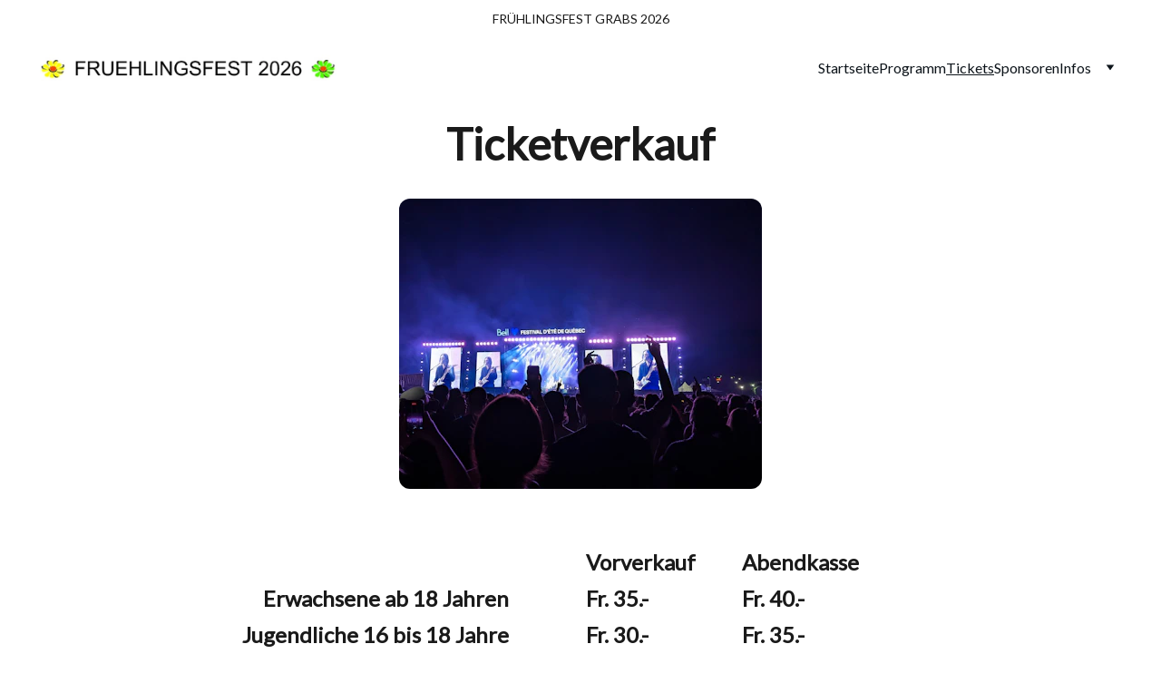

--- FILE ---
content_type: text/html
request_url: https://fruehlingsfest-grabs.ch/tickets.html
body_size: 26138
content:
<!DOCTYPE html><html lang="de"> <head><meta charset="utf-8"><meta name="viewport" content="width=device-width, initial-scale=1.0"><meta name="generator" content="Hostinger Website Builder"><!--[--><title>Tickets | Frühlingsfest Hornschlittenclub Grabs</title><meta name="description" content="Stubete Gäng, Kitsch, Party, Fest, Stockbacher, "><link rel="icon" size="16x16" href="data:;base64,iVBORw0KGgo="><link rel="icon" size="32x32" href="data:;base64,iVBORw0KGgo="><link rel="icon" size="192x192" href="data:;base64,iVBORw0KGgo="><link rel="apple-touch-icon" href="data:;base64,iVBORw0KGgo="><meta content="https://fruehlingsfest-grabs.ch/tickets" property="og:url"><link rel="canonical" href="https://fruehlingsfest-grabs.ch/tickets"><meta content="Tickets | Frühlingsfest Hornschlittenclub Grabs" property="og:title"><meta name="twitter:title" content="Tickets | Frühlingsfest Hornschlittenclub Grabs"><meta content="website" property="og:type"><meta property="og:description" content="Stubete Gäng, Kitsch, Party, Fest, Stockbacher, "><meta name="twitter:description" content="Stubete Gäng, Kitsch, Party, Fest, Stockbacher, "><meta property="og:site_name" content="Frühlingsfest Hornschlittenclub Grabs"><meta name="keywords" content="Stubete Gäng"><meta property="og:image"><meta name="twitter:image"><meta content="" property="og:image:alt"><meta content="" name="twitter:image:alt"><meta name="twitter:card" content="summary_large_image"><!----><link rel="preconnect"><!----><!----><!----><!----><!--[--><link rel="alternate" hreflang="x-default" href="https://fruehlingsfest-grabs.ch/tickets"><!--]--><link href="https://cdn.zyrosite.com/u1/google-fonts/font-faces?family=Lato:wght@400;500;600&amp;display=swap" rel="preconnect" crossorigin="true"><link href="https://cdn.zyrosite.com/u1/google-fonts/font-faces?family=Lato:wght@400;500;600&amp;display=swap" rel="preload" as="style"><link href="https://cdn.zyrosite.com/u1/google-fonts/font-faces?family=Lato:wght@400;500;600&amp;display=swap" rel="stylesheet" referrerpolicy="no-referrer"><!--]--><style></style><link rel="prefetch" href="https://assets.zyrosite.com/m5KLkZVKgyt0JzBN/traffic.txt"><script>(function(){const postDate = null;

			const currentDate = new Date().setHours(0, 0, 0, 0);
			const postPublishDate = new Date(postDate).setHours(0, 0, 0, 0);

			if (postPublishDate && currentDate < postPublishDate) {
				window.location.replace('/');
			}
		})();</script><link rel="stylesheet" href="/_astro-1766086506882/_slug_.DCRJOC0G.css">
<style>:root{--color-meteorite-dark: #2f1c6a;--color-meteorite-dark-2: #1F1346;--color-meteorite: #8c85ff;--color-meteorite-light: #d5dfff;--color-primary-dark: #5025d1;--color-primary: #673de6;--color-primary-light: #ebe4ff;--color-primary-charts: #B39EF3;--color-danger-dark: #d63163;--color-danger: #fc5185;--color-danger-light: #ffe8ef;--color-danger-charts: #FEA8C2;--color-warning-dark: #fea419;--color-warning-dark-2: #9F6000;--color-warning-charts: #FFD28C;--color-warning: #ffcd35;--color-warning-light: #fff8e2;--color-success-dark: #008361;--color-success: #00b090;--color-success-light: #def4f0;--color-dark: #1d1e20;--color-gray-dark: #36344d;--color-gray: #727586;--color-gray-border: #dadce0;--color-gray-light: #f2f3f6;--color-light: #fff;--color-azure: #357df9;--color-azure-light: #e3ebf9;--color-azure-dark: #265ab2;--color-indigo: #6366F1;--color-neutral-200: #D8DAE0}.whats-app-bubble{position:fixed;right:20px;bottom:24px;z-index:19;display:flex;cursor:pointer;border-radius:100px;box-shadow:#00000026 0 4px 12px}#wtpQualitySign_fixedCSS,#wtpQualitySign_popupCSS{bottom:10px!important}#wtpQualitySign_fixedCSS{z-index:17!important}#wtpQualitySign_popupCSS{z-index:18!important}
</style></head> <script type="application/ld+json">{"@context":"https://schema.org/","name":"Tickets","url":"https://fruehlingsfest-grabs.ch/tickets","description":"Stubete Gäng, Kitsch, Party, Fest, Stockbacher,","inLanguage":"de","keywords":["Stubete Gäng"],"@type":"WebPage"}</script> <body> <div> <style>astro-island,astro-slot,astro-static-slot{display:contents}</style><script>(()=>{var e=async t=>{await(await t())()};(self.Astro||(self.Astro={})).only=e;window.dispatchEvent(new Event("astro:only"));})();</script><script>(()=>{var A=Object.defineProperty;var g=(i,o,a)=>o in i?A(i,o,{enumerable:!0,configurable:!0,writable:!0,value:a}):i[o]=a;var d=(i,o,a)=>g(i,typeof o!="symbol"?o+"":o,a);{let i={0:t=>m(t),1:t=>a(t),2:t=>new RegExp(t),3:t=>new Date(t),4:t=>new Map(a(t)),5:t=>new Set(a(t)),6:t=>BigInt(t),7:t=>new URL(t),8:t=>new Uint8Array(t),9:t=>new Uint16Array(t),10:t=>new Uint32Array(t),11:t=>1/0*t},o=t=>{let[l,e]=t;return l in i?i[l](e):void 0},a=t=>t.map(o),m=t=>typeof t!="object"||t===null?t:Object.fromEntries(Object.entries(t).map(([l,e])=>[l,o(e)]));class y extends HTMLElement{constructor(){super(...arguments);d(this,"Component");d(this,"hydrator");d(this,"hydrate",async()=>{var b;if(!this.hydrator||!this.isConnected)return;let e=(b=this.parentElement)==null?void 0:b.closest("astro-island[ssr]");if(e){e.addEventListener("astro:hydrate",this.hydrate,{once:!0});return}let c=this.querySelectorAll("astro-slot"),n={},h=this.querySelectorAll("template[data-astro-template]");for(let r of h){let s=r.closest(this.tagName);s!=null&&s.isSameNode(this)&&(n[r.getAttribute("data-astro-template")||"default"]=r.innerHTML,r.remove())}for(let r of c){let s=r.closest(this.tagName);s!=null&&s.isSameNode(this)&&(n[r.getAttribute("name")||"default"]=r.innerHTML)}let p;try{p=this.hasAttribute("props")?m(JSON.parse(this.getAttribute("props"))):{}}catch(r){let s=this.getAttribute("component-url")||"<unknown>",v=this.getAttribute("component-export");throw v&&(s+=` (export ${v})`),console.error(`[hydrate] Error parsing props for component ${s}`,this.getAttribute("props"),r),r}let u;await this.hydrator(this)(this.Component,p,n,{client:this.getAttribute("client")}),this.removeAttribute("ssr"),this.dispatchEvent(new CustomEvent("astro:hydrate"))});d(this,"unmount",()=>{this.isConnected||this.dispatchEvent(new CustomEvent("astro:unmount"))})}disconnectedCallback(){document.removeEventListener("astro:after-swap",this.unmount),document.addEventListener("astro:after-swap",this.unmount,{once:!0})}connectedCallback(){if(!this.hasAttribute("await-children")||document.readyState==="interactive"||document.readyState==="complete")this.childrenConnectedCallback();else{let e=()=>{document.removeEventListener("DOMContentLoaded",e),c.disconnect(),this.childrenConnectedCallback()},c=new MutationObserver(()=>{var n;((n=this.lastChild)==null?void 0:n.nodeType)===Node.COMMENT_NODE&&this.lastChild.nodeValue==="astro:end"&&(this.lastChild.remove(),e())});c.observe(this,{childList:!0}),document.addEventListener("DOMContentLoaded",e)}}async childrenConnectedCallback(){let e=this.getAttribute("before-hydration-url");e&&await import(e),this.start()}async start(){let e=JSON.parse(this.getAttribute("opts")),c=this.getAttribute("client");if(Astro[c]===void 0){window.addEventListener(`astro:${c}`,()=>this.start(),{once:!0});return}try{await Astro[c](async()=>{let n=this.getAttribute("renderer-url"),[h,{default:p}]=await Promise.all([import(this.getAttribute("component-url")),n?import(n):()=>()=>{}]),u=this.getAttribute("component-export")||"default";if(!u.includes("."))this.Component=h[u];else{this.Component=h;for(let f of u.split("."))this.Component=this.Component[f]}return this.hydrator=p,this.hydrate},e,this)}catch(n){console.error(`[astro-island] Error hydrating ${this.getAttribute("component-url")}`,n)}}attributeChangedCallback(){this.hydrate()}}d(y,"observedAttributes",["props"]),customElements.get("astro-island")||customElements.define("astro-island",y)}})();</script><astro-island uid="Zv2O1m" component-url="/_astro-1766086506882/ClientHead.DYt03131.js" component-export="default" renderer-url="/_astro-1766086506882/client.DI-5_30c.js" props="{&quot;page-noindex&quot;:[0,false],&quot;canonical-url&quot;:[0,&quot;https://fruehlingsfest-grabs.ch/tickets&quot;],&quot;site-meta&quot;:[0,{&quot;version&quot;:[0,197],&quot;template&quot;:[0,&quot;aigenerated&quot;],&quot;metaTitle&quot;:[0,&quot;Frühlingsfest Hornschlittenclub Grabs&quot;],&quot;aiWebsiteType&quot;:[0,&quot;Other&quot;],&quot;defaultLocale&quot;:[0,&quot;system&quot;],&quot;ecommerceType&quot;:[0,&quot;zyro&quot;],&quot;ecommerceStoreId&quot;:[0,&quot;store_01JJW9QM5A3681CB89VB2MTJP4&quot;],&quot;isPrivateModeActive&quot;:[0,false],&quot;demoEcommerceStoreId&quot;:[0,&quot;demo_01G0E9P2R0CFTNBWEEFCEV8EG5&quot;],&quot;shouldAddWWWPrefixToDomain&quot;:[0,false]}],&quot;domain&quot;:[0,&quot;fruehlingsfest-grabs.ch&quot;]}" ssr client="only" opts="{&quot;name&quot;:&quot;ClientHead&quot;,&quot;value&quot;:&quot;vue&quot;}"></astro-island> <script>(()=>{var e=async t=>{await(await t())()};(self.Astro||(self.Astro={})).load=e;window.dispatchEvent(new Event("astro:load"));})();</script><astro-island uid="2qETAs" prefix="v1" component-url="/_astro-1766086506882/Page.62gQ0_rN.js" component-export="default" renderer-url="/_astro-1766086506882/client.DI-5_30c.js" props="{&quot;pageData&quot;:[0,{&quot;pages&quot;:[0,{&quot;z9qXRL&quot;:[0,{&quot;meta&quot;:[0,{&quot;noindex&quot;:[0,true],&quot;password&quot;:[0,true],&quot;ogImageAlt&quot;:[0,&quot;&quot;],&quot;passwordDesign&quot;:[0,&quot;calm&quot;],&quot;passwordBackText&quot;:[0,&quot;Zurück zu&quot;],&quot;passwordButtonText&quot;:[0,&quot;Eingabe&quot;],&quot;passwordHeadingText&quot;:[0,&quot;Gästebereich&quot;],&quot;passwordSubheadingText&quot;:[0,&quot;Bitte geben Sie das Passwort ein, um auf die Seite zuzugreifen&quot;],&quot;passwordPlaceholderText&quot;:[0,&quot;Passwort eingeben&quot;]}],&quot;name&quot;:[0,&quot;TicketEinkauf&quot;],&quot;slug&quot;:[0,&quot;ticketeinkauf&quot;],&quot;type&quot;:[0,&quot;default&quot;],&quot;blocks&quot;:[1,[]]}],&quot;zbB5M8&quot;:[0,{&quot;meta&quot;:[0,{&quot;noindex&quot;:[0,false],&quot;keywords&quot;:[1,[[0,&quot;Stubete Gäng&quot;]]],&quot;password&quot;:[0,&quot;&quot;],&quot;ogImageAlt&quot;:[0,&quot;&quot;],&quot;description&quot;:[0,&quot;Stubete Gäng, Kitsch, Party, Fest, Stockbacher, &quot;],&quot;focusKeyword&quot;:[0,&quot;Stubete Gäng&quot;],&quot;passwordDesign&quot;:[0,&quot;default&quot;],&quot;passwordBackText&quot;:[0,&quot;Zurück zu&quot;],&quot;passwordButtonText&quot;:[0,&quot;Eingabe&quot;],&quot;passwordHeadingText&quot;:[0,&quot;Gästebereich&quot;],&quot;passwordSubheadingText&quot;:[0,&quot;Bitte geben Sie das Passwort ein, um auf die Seite zuzugreifen&quot;],&quot;passwordPlaceholderText&quot;:[0,&quot;Passwort eingeben&quot;]}],&quot;name&quot;:[0,&quot;Tickets&quot;],&quot;slug&quot;:[0,&quot;tickets&quot;],&quot;type&quot;:[0,&quot;default&quot;],&quot;blocks&quot;:[1,[[0,&quot;zQ8y7r&quot;],[0,&quot;z8ZTnk&quot;],[0,&quot;zHjO1-&quot;],[0,&quot;z1K1y6&quot;],[0,&quot;z7ElzY&quot;],[0,&quot;zmYXJz&quot;],[0,&quot;z1xYLt&quot;],[0,&quot;zK2sU4&quot;]]],&quot;hiddenSlots&quot;:[1,[]]}],&quot;zfd0bY&quot;:[0,{&quot;meta&quot;:[0,{&quot;noindex&quot;:[0,true],&quot;password&quot;:[0,true],&quot;ogImageAlt&quot;:[0,&quot;&quot;],&quot;passwordDesign&quot;:[0,&quot;calm&quot;],&quot;passwordBackText&quot;:[0,&quot;Zurück zu&quot;],&quot;passwordButtonText&quot;:[0,&quot;Eingabe&quot;],&quot;passwordHeadingText&quot;:[0,&quot;Gästebereich&quot;],&quot;passwordSubheadingText&quot;:[0,&quot;Bitte geben Sie das Passwort ein, um auf die Seite zuzugreifen&quot;],&quot;passwordPlaceholderText&quot;:[0,&quot;Passwort eingeben&quot;]}],&quot;name&quot;:[0,&quot;Allgemeine Geschäftsbedingungen&quot;],&quot;slug&quot;:[0,&quot;terms-and-conditions&quot;],&quot;type&quot;:[0,&quot;default&quot;],&quot;blocks&quot;:[1,[]],&quot;hiddenSlots&quot;:[1,[]]}],&quot;zilvp8&quot;:[0,{&quot;meta&quot;:[0,{&quot;noindex&quot;:[0,false],&quot;password&quot;:[0,&quot;&quot;],&quot;ogImageAlt&quot;:[0,&quot;&quot;],&quot;passwordDesign&quot;:[0,&quot;default&quot;],&quot;passwordBackText&quot;:[0,&quot;Zurück zu&quot;],&quot;passwordButtonText&quot;:[0,&quot;Eingabe&quot;],&quot;passwordHeadingText&quot;:[0,&quot;Gästebereich&quot;],&quot;passwordSubheadingText&quot;:[0,&quot;Bitte geben Sie das Passwort ein, um auf die Seite zuzugreifen&quot;],&quot;passwordPlaceholderText&quot;:[0,&quot;Passwort eingeben&quot;]}],&quot;name&quot;:[0,&quot;Sponsoren&quot;],&quot;slug&quot;:[0,&quot;sponsoren&quot;],&quot;type&quot;:[0,&quot;default&quot;],&quot;blocks&quot;:[1,[[0,&quot;zJKnx7&quot;],[0,&quot;zsirqR&quot;],[0,&quot;ziUs1M&quot;],[0,&quot;zoVV-1&quot;],[0,&quot;zEJy9n&quot;]]],&quot;hiddenSlots&quot;:[1,[]]}],&quot;zlDhNJ&quot;:[0,{&quot;meta&quot;:[0,{&quot;noindex&quot;:[0,false],&quot;password&quot;:[0,&quot;&quot;],&quot;ogImageAlt&quot;:[0,&quot;&quot;],&quot;passwordDesign&quot;:[0,&quot;default&quot;],&quot;passwordBackText&quot;:[0,&quot;Zurück zu&quot;],&quot;passwordButtonText&quot;:[0,&quot;Eingabe&quot;],&quot;passwordHeadingText&quot;:[0,&quot;Gästebereich&quot;],&quot;passwordSubheadingText&quot;:[0,&quot;Bitte geben Sie das Passwort ein, um auf die Seite zuzugreifen&quot;],&quot;passwordPlaceholderText&quot;:[0,&quot;Passwort eingeben&quot;]}],&quot;name&quot;:[0,&quot;Infos&quot;],&quot;slug&quot;:[0,&quot;infos&quot;],&quot;type&quot;:[0,&quot;default&quot;],&quot;blocks&quot;:[1,[[0,&quot;zd_jO8&quot;],[0,&quot;ztlkfN&quot;],[0,&quot;zLvYU8&quot;]]],&quot;hiddenSlots&quot;:[1,[]]}],&quot;zn-jrA&quot;:[0,{&quot;meta&quot;:[0,{&quot;noindex&quot;:[0,false],&quot;password&quot;:[0,&quot;&quot;],&quot;ogImageAlt&quot;:[0,&quot;&quot;],&quot;passwordDesign&quot;:[0,&quot;default&quot;],&quot;passwordBackText&quot;:[0,&quot;Zurück zu&quot;],&quot;passwordButtonText&quot;:[0,&quot;Eingabe&quot;],&quot;passwordHeadingText&quot;:[0,&quot;Gästebereich&quot;],&quot;passwordSubheadingText&quot;:[0,&quot;Bitte geben Sie das Passwort ein, um auf die Seite zuzugreifen&quot;],&quot;passwordPlaceholderText&quot;:[0,&quot;Passwort eingeben&quot;]}],&quot;name&quot;:[0,&quot;Danke&quot;],&quot;slug&quot;:[0,&quot;danke&quot;],&quot;type&quot;:[0,&quot;default&quot;],&quot;blocks&quot;:[1,[[0,&quot;zA5Suu&quot;]]]}],&quot;ztELq_&quot;:[0,{&quot;meta&quot;:[0,{&quot;noindex&quot;:[0,false],&quot;password&quot;:[0,&quot;&quot;],&quot;ogImageAlt&quot;:[0,&quot;&quot;],&quot;passwordDesign&quot;:[0,&quot;default&quot;],&quot;passwordBackText&quot;:[0,&quot;Zurück zu&quot;],&quot;passwordButtonText&quot;:[0,&quot;Eingabe&quot;],&quot;passwordHeadingText&quot;:[0,&quot;Gästebereich&quot;],&quot;passwordSubheadingText&quot;:[0,&quot;Bitte geben Sie das Passwort ein, um auf die Seite zuzugreifen&quot;],&quot;passwordPlaceholderText&quot;:[0,&quot;Passwort eingeben&quot;]}],&quot;name&quot;:[0,&quot;Danke Copy&quot;],&quot;slug&quot;:[0,&quot;danke-copy&quot;],&quot;type&quot;:[0,&quot;default&quot;],&quot;blocks&quot;:[1,[[0,&quot;zPsN-Y&quot;],[0,&quot;zmGlcx&quot;],[0,&quot;zFwb8p&quot;]]]}],&quot;zu593S&quot;:[0,{&quot;meta&quot;:[0,{&quot;noindex&quot;:[0,false],&quot;password&quot;:[0,&quot;&quot;],&quot;ogImageAlt&quot;:[0,&quot;&quot;],&quot;passwordDesign&quot;:[0,&quot;default&quot;],&quot;passwordBackText&quot;:[0,&quot;Zurück zu&quot;],&quot;passwordButtonText&quot;:[0,&quot;Eingabe&quot;],&quot;passwordHeadingText&quot;:[0,&quot;Gästebereich&quot;],&quot;passwordSubheadingText&quot;:[0,&quot;Bitte geben Sie das Passwort ein, um auf die Seite zuzugreifen&quot;],&quot;passwordPlaceholderText&quot;:[0,&quot;Passwort eingeben&quot;]}],&quot;name&quot;:[0,&quot;vergangene Feste&quot;],&quot;slug&quot;:[0,&quot;vergangene-feste&quot;],&quot;type&quot;:[0,&quot;default&quot;],&quot;blocks&quot;:[1,[[0,&quot;zQV77r&quot;]]],&quot;hiddenSlots&quot;:[1,[]]}],&quot;ai-Ru-XA&quot;:[0,{&quot;meta&quot;:[0,{&quot;title&quot;:[0,&quot;Frühlingsfest Hornschlittenclub Grabs - Musikfest erleben&quot;],&quot;keywords&quot;:[1,[[0,&quot;Frühlingsfest&quot;],[0,&quot;Hornschlittenclub&quot;],[0,&quot;Musikfest&quot;]]],&quot;description&quot;:[0,&quot;Willkommen beim Frühlingsfest Hornschlittenclub Grabs! Wir organisieren ein unvergessliches Musikfest, das die Gemeinschaft zusammenbringt und für großartige Unterhaltung sorgt. Erleben Sie mit uns die Freude an Musik und Geselligkeit in einer einzigartigen Atmosphäre.&quot;],&quot;focusKeyword&quot;:[0,&quot;Frühlingsfest&quot;]}],&quot;name&quot;:[0,&quot;Über uns&quot;],&quot;slug&quot;:[0,&quot;uber-uns&quot;],&quot;type&quot;:[0,&quot;default&quot;],&quot;blocks&quot;:[1,[[0,&quot;ai-NmenjN&quot;],[0,&quot;ai-RsBJ4L&quot;]]],&quot;hiddenSlots&quot;:[1,[]]}],&quot;ai-VRpES&quot;:[0,{&quot;meta&quot;:[0,{&quot;title&quot;:[0,&quot;Frühlingsfest Hornschlittenclub Grabs - Musikfest erleben&quot;],&quot;noindex&quot;:[0,false],&quot;keywords&quot;:[1,[[0,&quot;Frühlingsfest&quot;],[0,&quot;Hornschlittenclub&quot;],[0,&quot;Musikfest Grabs&quot;]]],&quot;password&quot;:[0,&quot;&quot;],&quot;ogImageAlt&quot;:[0,&quot;&quot;],&quot;description&quot;:[0,&quot;Erleben Sie das einzigartige Musikfest des Hornschlittenclubs in Grabs. Genießen Sie tolle Musik, gute Stimmung und unvergessliche Momente. Seien Sie dabei und feiern Sie mit uns beim Frühlingsfest!&quot;],&quot;focusKeyword&quot;:[0,&quot;Frühlingsfest&quot;],&quot;passwordDesign&quot;:[0,&quot;default&quot;],&quot;passwordBackText&quot;:[0,&quot;Zurück zu&quot;],&quot;passwordButtonText&quot;:[0,&quot;Eingabe&quot;],&quot;passwordHeadingText&quot;:[0,&quot;Gästebereich&quot;],&quot;passwordSubheadingText&quot;:[0,&quot;Bitte geben Sie das Passwort ein, um auf die Seite zuzugreifen&quot;],&quot;passwordPlaceholderText&quot;:[0,&quot;Passwort eingeben&quot;]}],&quot;name&quot;:[0,&quot;Programm&quot;],&quot;slug&quot;:[0,&quot;programm&quot;],&quot;type&quot;:[0,&quot;default&quot;],&quot;blocks&quot;:[1,[[0,&quot;ai-P3dlNY&quot;],[0,&quot;zbWDLN&quot;]]],&quot;hiddenSlots&quot;:[1,[]]}],&quot;ai-ZUjo8&quot;:[0,{&quot;meta&quot;:[0,{&quot;title&quot;:[0,&quot;Kontaktieren Sie den Hornschlittenclub Grabs.&quot;],&quot;keywords&quot;:[1,[[0,&quot;Hornschlittenclub&quot;],[0,&quot;Musikfest&quot;],[0,&quot;Grabs&quot;]]],&quot;description&quot;:[0,&quot;Wir freuen uns über Ihr Interesse am Musikfest des Hornschlittenclubs in Grabs. Bei Fragen oder Anregungen können Sie uns jederzeit kontaktieren. Gemeinsam schaffen wir unvergessliche Momente beim Fest!&quot;],&quot;focusKeyword&quot;:[0,&quot;Hornschlittenclub&quot;]}],&quot;name&quot;:[0,&quot;Kontakt&quot;],&quot;slug&quot;:[0,&quot;kontakt&quot;],&quot;type&quot;:[0,&quot;default&quot;],&quot;blocks&quot;:[1,[[0,&quot;ai-_Xu23i&quot;]]],&quot;hiddenSlots&quot;:[1,[]]}],&quot;ai-dtSUW&quot;:[0,{&quot;meta&quot;:[0,{&quot;title&quot;:[0,&quot;Frühlingsfest Hornschlittenclub Grabs - Musikfest erleben&quot;],&quot;keywords&quot;:[1,[[0,&quot;Frühlingsfest&quot;],[0,&quot;Hornschlittenclub&quot;],[0,&quot;Musikfest&quot;]]],&quot;description&quot;:[0,&quot;Willkommen beim Frühlingsfest des Hornschlittenclubs in Grabs. Erleben Sie ein unvergessliches Musikfest mit tollen Künstlern, guter Stimmung und Gemeinschaft. Seien Sie dabei und genießen Sie die festliche Atmosphäre!&quot;],&quot;focusKeyword&quot;:[0,&quot;Frühlingsfest&quot;]}],&quot;name&quot;:[0,&quot;Startseite&quot;],&quot;slug&quot;:[0,&quot;startseite&quot;],&quot;type&quot;:[0,&quot;default&quot;],&quot;blocks&quot;:[1,[[0,&quot;ai-XMia4M&quot;],[0,&quot;z7LttA&quot;],[0,&quot;ai-ZT_ZZf&quot;],[0,&quot;ai-DcV6QH&quot;]]],&quot;hiddenSlots&quot;:[1,[]]}],&quot;prod_01JVT213HS5BDYEM2QG7WCS2EC&quot;:[0,{&quot;name&quot;:[0,&quot;Ticket Erwachsene (ab 18 Jahren)&quot;],&quot;type&quot;:[0,&quot;ecommerce-dynamic-product&quot;],&quot;blocks&quot;:[1,[[0,&quot;z22f9C&quot;]]],&quot;productId&quot;:[0,&quot;prod_01JVT213HS5BDYEM2QG7WCS2EC&quot;],&quot;hiddenSlots&quot;:[1,[]],&quot;slug&quot;:[0,&quot;ticket-erwachsene-ab-18-jahren&quot;],&quot;meta&quot;:[0,{&quot;title&quot;:[0,&quot;Ticket Erwachsene (ab 18 Jahren)&quot;]}]}],&quot;prod_01JVT274JAJW4XHB8JWAMGKZPF&quot;:[0,{&quot;name&quot;:[0,&quot;Ticket Jugendliche (16 bis 18 Jahre)&quot;],&quot;type&quot;:[0,&quot;ecommerce-dynamic-product&quot;],&quot;blocks&quot;:[1,[[0,&quot;z22f9C&quot;]]],&quot;productId&quot;:[0,&quot;prod_01JVT274JAJW4XHB8JWAMGKZPF&quot;],&quot;hiddenSlots&quot;:[1,[]],&quot;slug&quot;:[0,&quot;ticket-jugendliche-16-18-jahre&quot;],&quot;meta&quot;:[0,{&quot;title&quot;:[0,&quot;Ticket Jugendliche (16 bis 18 Jahre)&quot;]}]}],&quot;prod_01JVT28K9B6HZFSSA83RCN7RVM&quot;:[0,{&quot;name&quot;:[0,&quot;Ticket Kinder (0 bis 16 Jahre)&quot;],&quot;type&quot;:[0,&quot;ecommerce-dynamic-product&quot;],&quot;blocks&quot;:[1,[[0,&quot;z22f9C&quot;]]],&quot;productId&quot;:[0,&quot;prod_01JVT28K9B6HZFSSA83RCN7RVM&quot;],&quot;hiddenSlots&quot;:[1,[]],&quot;slug&quot;:[0,&quot;ticket-kinder-0-16-jahre&quot;],&quot;meta&quot;:[0,{&quot;title&quot;:[0,&quot;Ticket Kinder (0 bis 16 Jahre)&quot;]}]}]}],&quot;blocks&quot;:[0,{&quot;header&quot;:[0,{&quot;slot&quot;:[0,&quot;header&quot;],&quot;type&quot;:[0,&quot;BlockNavigation&quot;],&quot;mobile&quot;:[0,{&quot;height&quot;:[0,66],&quot;logoHeight&quot;:[0,5]}],&quot;desktop&quot;:[0,{&quot;height&quot;:[0,69],&quot;logoHeight&quot;:[0,29]}],&quot;settings&quot;:[0,{&quot;styles&quot;:[0,{&quot;width&quot;:[0,&quot;1240px&quot;],&quot;padding&quot;:[0,&quot;20px 16px 20px 16px&quot;],&quot;m-padding&quot;:[0,&quot;24px 16px 24px 16px&quot;],&quot;logo-width&quot;:[0,&quot;327px&quot;],&quot;cartIconSize&quot;:[0,&quot;24px&quot;],&quot;link-spacing&quot;:[0,&quot;40px&quot;],&quot;m-logo-width&quot;:[0,&quot;55px&quot;],&quot;m-link-spacing&quot;:[0,&quot;20px&quot;],&quot;element-spacing&quot;:[0,&quot;36px&quot;],&quot;contrastBackgroundColor&quot;:[0,&quot;rgb(224, 224, 224)&quot;]}],&quot;cartText&quot;:[0,&quot;&quot;],&quot;isSticky&quot;:[0,true],&quot;showLogo&quot;:[0,true],&quot;headerLayout&quot;:[0,&quot;desktop-1&quot;],&quot;isCartVisible&quot;:[0,false],&quot;logoImagePath&quot;:[0,&quot;logo_ff_2026-AE0aGE10NbHKyVvm.jpg&quot;],&quot;mHeaderLayout&quot;:[0,&quot;mobile-1&quot;],&quot;logoImageOrigin&quot;:[0,&quot;assets&quot;],&quot;mobileLinksAlignment&quot;:[0,&quot;right&quot;]}],&quot;zindexes&quot;:[1,[]],&quot;background&quot;:[0,{&quot;color&quot;:[0,&quot;#ffffff&quot;],&quot;current&quot;:[0,&quot;color&quot;],&quot;isTransparent&quot;:[0,false]}],&quot;components&quot;:[1,[]],&quot;fontWeight&quot;:[0,400],&quot;logoAspectRatio&quot;:[0,11.396825396825395],&quot;navLinkTextColor&quot;:[0,&quot;#0d141a&quot;],&quot;navLinkTextColorHover&quot;:[0,&quot;#0d141a&quot;]}],&quot;z1K1y6&quot;:[0,{&quot;type&quot;:[0,&quot;BlockLayout&quot;],&quot;mobile&quot;:[0,{&quot;isHidden&quot;:[0,false],&quot;minHeight&quot;:[0,20]}],&quot;desktop&quot;:[0,{&quot;isHidden&quot;:[0,false],&quot;minHeight&quot;:[0,1042]}],&quot;settings&quot;:[0,{&quot;styles&quot;:[0,{&quot;block-padding&quot;:[0,&quot;16px 0 16px 0&quot;],&quot;m-block-padding&quot;:[0,&quot;16px&quot;]}]}],&quot;zindexes&quot;:[1,[[0,&quot;zivbWf&quot;]]],&quot;background&quot;:[0,{&quot;color&quot;:[0,&quot;rgb(255, 255, 255)&quot;],&quot;current&quot;:[0,&quot;color&quot;]}],&quot;components&quot;:[1,[[0,&quot;zivbWf&quot;]]]}],&quot;z1xYLt&quot;:[0,{&quot;type&quot;:[0,&quot;BlockLayout&quot;],&quot;mobile&quot;:[0,{&quot;minHeight&quot;:[0,347]}],&quot;desktop&quot;:[0,{&quot;minHeight&quot;:[0,391]}],&quot;settings&quot;:[0,{&quot;styles&quot;:[0,{&quot;block-padding&quot;:[0,&quot;16px 0 16px 0&quot;],&quot;m-block-padding&quot;:[0,&quot;16px&quot;]}]}],&quot;zindexes&quot;:[1,[[0,&quot;zALSAa&quot;],[0,&quot;zT77dL&quot;]]],&quot;background&quot;:[0,{&quot;color&quot;:[0,&quot;rgb(255, 255, 255)&quot;],&quot;current&quot;:[0,&quot;color&quot;]}],&quot;components&quot;:[1,[[0,&quot;zALSAa&quot;],[0,&quot;zT77dL&quot;]]]}],&quot;z7ElzY&quot;:[0,{&quot;type&quot;:[0,&quot;BlockLayout&quot;],&quot;mobile&quot;:[0,{&quot;minHeight&quot;:[0,140]}],&quot;desktop&quot;:[0,{&quot;minHeight&quot;:[0,171]}],&quot;settings&quot;:[0,{&quot;styles&quot;:[0,{&quot;block-padding&quot;:[0,&quot;16px 0 16px 0&quot;],&quot;m-block-padding&quot;:[0,&quot;16px&quot;]}]}],&quot;zindexes&quot;:[1,[[0,&quot;zLyHBa&quot;]]],&quot;background&quot;:[0,{&quot;color&quot;:[0,&quot;rgb(255, 255, 255)&quot;],&quot;current&quot;:[0,&quot;color&quot;]}],&quot;components&quot;:[1,[[0,&quot;zLyHBa&quot;]]]}],&quot;z8ZTnk&quot;:[0,{&quot;type&quot;:[0,&quot;BlockLayout&quot;],&quot;mobile&quot;:[0,{&quot;isHidden&quot;:[0,true],&quot;minHeight&quot;:[0,872]}],&quot;desktop&quot;:[0,{&quot;isHidden&quot;:[0,false],&quot;minHeight&quot;:[0,217]}],&quot;settings&quot;:[0,{&quot;styles&quot;:[0,{&quot;block-padding&quot;:[0,&quot;16px 0 16px 0&quot;],&quot;m-block-padding&quot;:[0,&quot;16px&quot;]}]}],&quot;zindexes&quot;:[1,[[0,&quot;zY3aqx&quot;],[0,&quot;z_RnNv&quot;],[0,&quot;zKqtay&quot;],[0,&quot;zmZ7K-&quot;],[0,&quot;zOZd7o&quot;],[0,&quot;zKm2CI&quot;],[0,&quot;zwHrrd&quot;],[0,&quot;zZGNJm&quot;],[0,&quot;z5Dgzp&quot;],[0,&quot;znaMil&quot;],[0,&quot;zjOf_7&quot;]]],&quot;background&quot;:[0,{&quot;color&quot;:[0,&quot;rgb(255, 221, 193)&quot;],&quot;current&quot;:[0,&quot;color&quot;]}],&quot;components&quot;:[1,[[0,&quot;zY3aqx&quot;],[0,&quot;z_RnNv&quot;],[0,&quot;zKqtay&quot;],[0,&quot;zmZ7K-&quot;],[0,&quot;zOZd7o&quot;],[0,&quot;zKm2CI&quot;],[0,&quot;zwHrrd&quot;],[0,&quot;zZGNJm&quot;],[0,&quot;z5Dgzp&quot;],[0,&quot;znaMil&quot;],[0,&quot;zjOf_7&quot;]]]}],&quot;zHjO1-&quot;:[0,{&quot;type&quot;:[0,&quot;BlockLayout&quot;],&quot;mobile&quot;:[0,{&quot;minHeight&quot;:[0,140]}],&quot;desktop&quot;:[0,{&quot;isHidden&quot;:[0,true],&quot;minHeight&quot;:[0,214]}],&quot;settings&quot;:[0,{&quot;styles&quot;:[0,{&quot;block-padding&quot;:[0,&quot;16px 0 16px 0&quot;],&quot;m-block-padding&quot;:[0,&quot;16px&quot;]}]}],&quot;zindexes&quot;:[1,[[0,&quot;zy8jux&quot;]]],&quot;background&quot;:[0,{&quot;color&quot;:[0,&quot;rgb(255, 221, 193)&quot;],&quot;current&quot;:[0,&quot;color&quot;]}],&quot;components&quot;:[1,[[0,&quot;zy8jux&quot;]]]}],&quot;zK2sU4&quot;:[0,{&quot;type&quot;:[0,&quot;BlockLayout&quot;],&quot;mobile&quot;:[0,{&quot;minHeight&quot;:[0,20]}],&quot;desktop&quot;:[0,{&quot;minHeight&quot;:[0,397]}],&quot;settings&quot;:[0,{&quot;styles&quot;:[0,{&quot;block-padding&quot;:[0,&quot;16px 0 16px 0&quot;],&quot;m-block-padding&quot;:[0,&quot;16px&quot;]}]}],&quot;zindexes&quot;:[1,[[0,&quot;z8wT0S&quot;]]],&quot;background&quot;:[0,{&quot;color&quot;:[0,&quot;rgb(255, 255, 255)&quot;],&quot;current&quot;:[0,&quot;color&quot;]}],&quot;components&quot;:[1,[[0,&quot;z8wT0S&quot;]]]}],&quot;zQ8y7r&quot;:[0,{&quot;type&quot;:[0,&quot;BlockLayout&quot;],&quot;mobile&quot;:[0,{&quot;isHidden&quot;:[0,false],&quot;minHeight&quot;:[0,289]}],&quot;desktop&quot;:[0,{&quot;isHidden&quot;:[0,false],&quot;minHeight&quot;:[0,462]}],&quot;settings&quot;:[0,{&quot;styles&quot;:[0,{&quot;block-padding&quot;:[0,&quot;16px 0 16px 0&quot;],&quot;m-block-padding&quot;:[0,&quot;16px&quot;]}]}],&quot;zindexes&quot;:[1,[[0,&quot;zNdEj_&quot;],[0,&quot;zTPDFV&quot;]]],&quot;background&quot;:[0,{&quot;color&quot;:[0,&quot;#FFDDC1&quot;],&quot;current&quot;:[0,&quot;color&quot;],&quot;gradient&quot;:[0,{&quot;angle&quot;:[0,0],&quot;colors&quot;:[1,[[0,{&quot;value&quot;:[0,&quot;#ffffff&quot;]}],[0,{&quot;value&quot;:[0,&quot;#ffffff&quot;]}]]],&quot;isAnimated&quot;:[0,false]}]}],&quot;components&quot;:[1,[[0,&quot;zNdEj_&quot;],[0,&quot;zTPDFV&quot;]]],&quot;initialBlockId&quot;:[0,&quot;ai-RIJWap&quot;],&quot;shouldKeepGridVisible&quot;:[0,false]}],&quot;zSiG-O&quot;:[0,{&quot;slot&quot;:[0,&quot;footer&quot;],&quot;type&quot;:[0,&quot;BlockLayout&quot;],&quot;mobile&quot;:[0,{&quot;minHeight&quot;:[0,20]}],&quot;desktop&quot;:[0,{&quot;minHeight&quot;:[0,207]}],&quot;settings&quot;:[0,{&quot;styles&quot;:[0,{&quot;cols&quot;:[0,&quot;12&quot;],&quot;rows&quot;:[0,10],&quot;width&quot;:[0,&quot;1224px&quot;],&quot;m-rows&quot;:[0,&quot;1&quot;],&quot;col-gap&quot;:[0,&quot;24px&quot;],&quot;row-gap&quot;:[0,&quot;16px&quot;],&quot;row-size&quot;:[0,&quot;48px&quot;],&quot;column-gap&quot;:[0,&quot;24px&quot;],&quot;block-padding&quot;:[0,&quot;16px 0 16px 0&quot;],&quot;m-block-padding&quot;:[0,&quot;40px 16px 40px 16px&quot;]}]}],&quot;zindexes&quot;:[1,[[0,&quot;ai-6UUu-y&quot;],[0,&quot;ai-yyDdP1&quot;],[0,&quot;ai-U6dmZ1&quot;],[0,&quot;ai-7x3wgv&quot;],[0,&quot;ai-n0fNHc&quot;]]],&quot;background&quot;:[0,{&quot;color&quot;:[0,&quot;#3B3A30&quot;],&quot;current&quot;:[0,&quot;color&quot;]}],&quot;components&quot;:[1,[[0,&quot;ai-6UUu-y&quot;],[0,&quot;ai-yyDdP1&quot;],[0,&quot;ai-U6dmZ1&quot;],[0,&quot;ai-n0fNHc&quot;],[0,&quot;ai-7x3wgv&quot;]]],&quot;initialBlockId&quot;:[0,&quot;W7N_1fYuy&quot;]}],&quot;zmYXJz&quot;:[0,{&quot;type&quot;:[0,&quot;BlockLayout&quot;],&quot;mobile&quot;:[0,{&quot;isHidden&quot;:[0,false],&quot;minHeight&quot;:[0,140]}],&quot;desktop&quot;:[0,{&quot;isHidden&quot;:[0,false],&quot;minHeight&quot;:[0,259]}],&quot;settings&quot;:[0,{&quot;styles&quot;:[0,{&quot;block-padding&quot;:[0,&quot;16px 0 16px 0&quot;],&quot;m-block-padding&quot;:[0,&quot;16px&quot;]}]}],&quot;zindexes&quot;:[1,[[0,&quot;z0mh2H&quot;]]],&quot;background&quot;:[0,{&quot;color&quot;:[0,&quot;rgb(255, 255, 255)&quot;],&quot;current&quot;:[0,&quot;color&quot;]}],&quot;components&quot;:[1,[[0,&quot;z0mh2H&quot;]]]}],&quot;stickyBar&quot;:[0,{&quot;type&quot;:[0,&quot;BlockStickyBar&quot;],&quot;items&quot;:[1,[[0,{&quot;type&quot;:[0,&quot;text&quot;],&quot;content&quot;:[0,&quot;&lt;p dir=\&quot;auto\&quot; style=\&quot;color: rgb(26, 26, 26)\&quot; class=\&quot;body-small\&quot;&gt;Frühlingsfest Grabs 2026&lt;/p&gt;&quot;]}]]],&quot;mobile&quot;:[0,{&quot;minHeight&quot;:[0,40]}],&quot;desktop&quot;:[0,{&quot;minHeight&quot;:[0,40]}],&quot;settings&quot;:[0,{&quot;styles&quot;:[0,{&quot;block-padding&quot;:[0,&quot;0&quot;],&quot;m-block-padding&quot;:[0,&quot;0 16px&quot;]}]}],&quot;zindexes&quot;:[1,[]],&quot;animation&quot;:[0,{&quot;name&quot;:[0,&quot;slide&quot;],&quot;type&quot;:[0,&quot;global&quot;]}],&quot;background&quot;:[0,{&quot;color&quot;:[0,&quot;rgb(255, 255, 255)&quot;],&quot;current&quot;:[0,&quot;color&quot;]}],&quot;components&quot;:[1,[]]}]}],&quot;elements&quot;:[0,{&quot;z0mh2H&quot;:[0,{&quot;type&quot;:[0,&quot;GridTextBox&quot;],&quot;mobile&quot;:[0,{&quot;top&quot;:[0,16],&quot;left&quot;:[0,0],&quot;width&quot;:[0,328],&quot;height&quot;:[0,336]}],&quot;content&quot;:[0,&quot;&lt;h3 style=\&quot;color: rgb(26, 26, 26); margin-bottom: 11px\&quot; dir=\&quot;auto\&quot;&gt;Achtung bitte korrekte eMail angeben!&lt;/h3&gt;&lt;p class=\&quot;body\&quot; style=\&quot;color: red; --lineHeightDesktop: 1.3; --fontSizeDesktop: 24px\&quot; dir=\&quot;auto\&quot;&gt;Andernfalls erhalten Sie keine korrekte Bestellabwicklung.&lt;br&gt;&lt;span style=\&quot;--fontSizeDesktop: 16px\&quot;&gt;(Achtung teilweise landet die Antwort eMail im Spam-Ordner)&lt;/span&gt;&lt;/p&gt;&lt;p class=\&quot;body\&quot; style=\&quot;color: red; --lineHeightDesktop: 1.3; --fontSizeDesktop: 18px\&quot; dir=\&quot;auto\&quot;&gt;Das Geburtsdatum ist massgebend für die Ticket Kategorie (Erwachsene, Jugend oder Kinder)&lt;/p&gt;&quot;],&quot;desktop&quot;:[0,{&quot;top&quot;:[0,24],&quot;left&quot;:[0,133],&quot;width&quot;:[0,897],&quot;height&quot;:[0,191]}],&quot;settings&quot;:[0,{&quot;styles&quot;:[0,{&quot;text&quot;:[0,&quot;center&quot;],&quot;align&quot;:[0,&quot;flex-start&quot;],&quot;justify&quot;:[0,&quot;flex-start&quot;],&quot;m-element-margin&quot;:[0,&quot;0 0 16px 0&quot;]}]}],&quot;animation&quot;:[0,{&quot;name&quot;:[0,&quot;slide&quot;],&quot;type&quot;:[0,&quot;global&quot;]}]}],&quot;z5Dgzp&quot;:[0,{&quot;type&quot;:[0,&quot;GridTextBox&quot;],&quot;mobile&quot;:[0,{&quot;top&quot;:[0,148],&quot;left&quot;:[0,0],&quot;width&quot;:[0,328],&quot;height&quot;:[0,42]}],&quot;content&quot;:[0,&quot;&lt;h3 dir=\&quot;auto\&quot; style=\&quot;color: rgb(26, 26, 26); --lineHeightDesktop: 1.3; --fontSizeDesktop: 24px\&quot;&gt;Fr. 40.-&lt;/h3&gt;&quot;],&quot;desktop&quot;:[0,{&quot;top&quot;:[0,73],&quot;left&quot;:[0,790],&quot;width&quot;:[0,138],&quot;height&quot;:[0,31]}],&quot;settings&quot;:[0,{&quot;styles&quot;:[0,{&quot;text&quot;:[0,&quot;left&quot;],&quot;align&quot;:[0,&quot;flex-start&quot;],&quot;justify&quot;:[0,&quot;flex-start&quot;],&quot;m-element-margin&quot;:[0,&quot;0 0 16px 0&quot;]}]}],&quot;animation&quot;:[0,{&quot;name&quot;:[0,&quot;slide&quot;],&quot;type&quot;:[0,&quot;global&quot;]}]}],&quot;z8wT0S&quot;:[0,{&quot;type&quot;:[0,&quot;GridTextBox&quot;],&quot;mobile&quot;:[0,{&quot;top&quot;:[0,16],&quot;left&quot;:[0,0],&quot;width&quot;:[0,328],&quot;height&quot;:[0,624]}],&quot;content&quot;:[0,&quot;&lt;p dir=\&quot;auto\&quot; style=\&quot;--lineHeightDesktop: 1.3; --fontSizeDesktop: 24px\&quot; class=\&quot;body\&quot;&gt;ATGB (Allgemeine Ticket-Geschäftsbedingungen)&lt;/p&gt;&lt;p dir=\&quot;auto\&quot; class=\&quot;body\&quot;&gt;Wichtige Hinweise&lt;br&gt;1. Sicherheits- und Durchführungsvorschriften des Veranstalters sind zu befolgen. Die/der Ticketkäuferin/-käufer anerkennt mit dem Ticketkauf die Sicherheits-, Zutritts-(Alter) und sonstigen Durchführungsvorschriften der Veranstaltung und nehmen Kenntnis, dass sie bei der Nichteinhaltung dieser Vorschriften von der Veranstaltung entschädigungslos ausgeschlossen werden können. Um Missbrauch zu verhindern, sind die Tickets direkt bei den erwähnten Vorverkaufsstellen zu beziehen.&lt;/p&gt;&lt;p dir=\&quot;auto\&quot; class=\&quot;body\&quot;&gt;2. Rückgabe oder Umtausch. Rückgabe oder Umtausch des Tickets ist grundsätzlich ausgeschlossen. Dem Kunden abhanden gekommene oder zerstörte Tickets werden nicht ersetzt oder zurückerstattet.&lt;/p&gt;&lt;p dir=\&quot;auto\&quot; class=\&quot;body\&quot;&gt;3. Beschädigte (nicht vollständiges) Tickets sind ungültig.&lt;/p&gt;&quot;],&quot;desktop&quot;:[0,{&quot;top&quot;:[0,24],&quot;left&quot;:[0,206],&quot;width&quot;:[0,812],&quot;height&quot;:[0,343]}],&quot;settings&quot;:[0,{&quot;styles&quot;:[0,{&quot;text&quot;:[0,&quot;left&quot;],&quot;align&quot;:[0,&quot;flex-start&quot;],&quot;justify&quot;:[0,&quot;flex-start&quot;],&quot;m-element-margin&quot;:[0,&quot;0 0 16px 0&quot;]}]}],&quot;animation&quot;:[0,{&quot;name&quot;:[0,&quot;slide&quot;],&quot;type&quot;:[0,&quot;global&quot;]}]}],&quot;zALSAa&quot;:[0,{&quot;rel&quot;:[0,&quot;nofollow&quot;],&quot;href&quot;:[0,&quot;https://www.molkereigrabs.ch/&quot;],&quot;type&quot;:[0,&quot;GridImage&quot;],&quot;mobile&quot;:[0,{&quot;top&quot;:[0,160],&quot;left&quot;:[0,0],&quot;width&quot;:[0,328],&quot;height&quot;:[0,167]}],&quot;target&quot;:[0,&quot;_blank&quot;],&quot;desktop&quot;:[0,{&quot;top&quot;:[0,116],&quot;left&quot;:[0,372],&quot;width&quot;:[0,480],&quot;height&quot;:[0,244],&quot;borderRadius&quot;:[0,&quot;0px&quot;]}],&quot;linkType&quot;:[0,&quot;external&quot;],&quot;settings&quot;:[0,{&quot;alt&quot;:[0,&quot;&quot;],&quot;path&quot;:[0,&quot;logo-molkereigrabs-CWgmADAtyeb4g4Mj.png&quot;],&quot;origin&quot;:[0,&quot;assets&quot;],&quot;styles&quot;:[0,{&quot;align&quot;:[0,&quot;center&quot;],&quot;justify&quot;:[0,&quot;center&quot;],&quot;m-element-margin&quot;:[0,&quot;0 0 16px 0&quot;]}],&quot;clickAction&quot;:[0,&quot;link&quot;]}],&quot;animation&quot;:[0,{&quot;name&quot;:[0,&quot;slide&quot;],&quot;type&quot;:[0,&quot;global&quot;]}],&quot;linkedPageId&quot;:[0,&quot;&quot;],&quot;fullResolutionWidth&quot;:[0,1684],&quot;fullResolutionHeight&quot;:[0,859]}],&quot;zKm2CI&quot;:[0,{&quot;type&quot;:[0,&quot;GridTextBox&quot;],&quot;mobile&quot;:[0,{&quot;top&quot;:[0,90],&quot;left&quot;:[0,0],&quot;width&quot;:[0,328],&quot;height&quot;:[0,42]}],&quot;content&quot;:[0,&quot;&lt;h3 style=\&quot;color: rgb(26, 26, 26); --lineHeightDesktop: 1.3; --fontSizeDesktop: 24px\&quot; dir=\&quot;auto\&quot;&gt;Fr. 35.-&lt;/h3&gt;&quot;],&quot;desktop&quot;:[0,{&quot;top&quot;:[0,73],&quot;left&quot;:[0,618],&quot;width&quot;:[0,138],&quot;height&quot;:[0,31]}],&quot;settings&quot;:[0,{&quot;styles&quot;:[0,{&quot;text&quot;:[0,&quot;left&quot;],&quot;align&quot;:[0,&quot;flex-start&quot;],&quot;justify&quot;:[0,&quot;flex-start&quot;],&quot;m-element-margin&quot;:[0,&quot;0 0 16px 0&quot;]}]}],&quot;animation&quot;:[0,{&quot;name&quot;:[0,&quot;slide&quot;],&quot;type&quot;:[0,&quot;global&quot;]}]}],&quot;zKqtay&quot;:[0,{&quot;type&quot;:[0,&quot;GridTextBox&quot;],&quot;mobile&quot;:[0,{&quot;top&quot;:[0,438],&quot;left&quot;:[0,0],&quot;width&quot;:[0,328],&quot;height&quot;:[0,83]}],&quot;content&quot;:[0,&quot;&lt;h3 dir=\&quot;auto\&quot; style=\&quot;color: rgb(26, 26, 26); --lineHeightDesktop: 1.3; --fontSizeDesktop: 24px\&quot;&gt;Erwachsene ab 18 Jahren&lt;/h3&gt;&quot;],&quot;desktop&quot;:[0,{&quot;top&quot;:[0,73],&quot;left&quot;:[0,250],&quot;width&quot;:[0,283],&quot;height&quot;:[0,31]}],&quot;settings&quot;:[0,{&quot;styles&quot;:[0,{&quot;text&quot;:[0,&quot;right&quot;],&quot;align&quot;:[0,&quot;flex-start&quot;],&quot;justify&quot;:[0,&quot;flex-start&quot;],&quot;m-element-margin&quot;:[0,&quot;0 0 16px 0&quot;]}]}],&quot;animation&quot;:[0,{&quot;name&quot;:[0,&quot;slide&quot;],&quot;type&quot;:[0,&quot;global&quot;]}]}],&quot;zLyHBa&quot;:[0,{&quot;type&quot;:[0,&quot;GridTextBox&quot;],&quot;mobile&quot;:[0,{&quot;top&quot;:[0,16],&quot;left&quot;:[0,0],&quot;width&quot;:[0,328],&quot;height&quot;:[0,188]}],&quot;content&quot;:[0,&quot;&lt;h3 dir=\&quot;auto\&quot; style=\&quot;color: rgb(26, 26, 26); --lineHeightDesktop: 1.3; --fontSizeDesktop: 32px; margin-bottom: 9px\&quot;&gt;Vor dem Bestellen bitte kontrollieren:&lt;/h3&gt;&lt;ul dir=\&quot;auto\&quot;&gt;&lt;li&gt;&lt;p dir=\&quot;auto\&quot; style=\&quot;color: rgb(26, 26, 26)\&quot; class=\&quot;body\&quot;&gt;Artikel ausgewählt (Hacken gesetzt)&lt;/p&gt;&lt;/li&gt;&lt;li&gt;&lt;p dir=\&quot;auto\&quot; style=\&quot;color: rgb(26, 26, 26)\&quot; class=\&quot;body\&quot;&gt;Anzahl Tickets ausgewählt&lt;/p&gt;&lt;p dir=\&quot;auto\&quot; style=\&quot;color: rgb(26, 26, 26)\&quot; class=\&quot;body\&quot;&gt;-&amp;gt; wenn dies richtig ausgefüllt ist sehen Sie den korrekten Rechnungsbetrag&lt;/p&gt;&lt;/li&gt;&lt;/ul&gt;&quot;],&quot;desktop&quot;:[0,{&quot;top&quot;:[0,21],&quot;left&quot;:[0,279],&quot;width&quot;:[0,665],&quot;height&quot;:[0,123]}],&quot;settings&quot;:[0,{&quot;styles&quot;:[0,{&quot;text&quot;:[0,&quot;left&quot;],&quot;align&quot;:[0,&quot;flex-start&quot;],&quot;justify&quot;:[0,&quot;flex-start&quot;],&quot;m-element-margin&quot;:[0,&quot;0 0 16px 0&quot;]}]}],&quot;animation&quot;:[0,{&quot;name&quot;:[0,&quot;slide&quot;],&quot;type&quot;:[0,&quot;global&quot;]}],&quot;backgroundColor&quot;:[0,&quot;rgb(255, 250, 0)&quot;]}],&quot;zNdEj_&quot;:[0,{&quot;rel&quot;:[0,&quot;nofollow&quot;],&quot;type&quot;:[0,&quot;GridImage&quot;],&quot;mobile&quot;:[0,{&quot;top&quot;:[0,24],&quot;left&quot;:[0,0],&quot;width&quot;:[0,328],&quot;height&quot;:[0,240]}],&quot;desktop&quot;:[0,{&quot;top&quot;:[0,110],&quot;left&quot;:[0,412],&quot;width&quot;:[0,400],&quot;height&quot;:[0,320],&quot;borderRadius&quot;:[0,&quot;12px&quot;]}],&quot;settings&quot;:[0,{&quot;alt&quot;:[0,&quot;A large crowd is gathered in front of a brightly lit stage during a music festival. On the stage, there are large screens showing a musician playing a guitar. The night sky is visible above the stage, and various lighting effects create an atmospheric backdrop.&quot;],&quot;path&quot;:[0,&quot;photo-1693541484269-debc1302b541&quot;],&quot;origin&quot;:[0,&quot;unsplash&quot;],&quot;styles&quot;:[0,{&quot;align&quot;:[0,&quot;center&quot;],&quot;justify&quot;:[0,&quot;center&quot;],&quot;m-element-margin&quot;:[0,&quot;0 0 16px 0&quot;]}],&quot;clickAction&quot;:[0,&quot;none&quot;]}],&quot;animation&quot;:[0,{&quot;name&quot;:[0,&quot;slide&quot;],&quot;type&quot;:[0,&quot;global&quot;]}],&quot;overlayOpacity&quot;:[0,0],&quot;initialElementId&quot;:[0,&quot;ai-zilLLj&quot;]}],&quot;zOZd7o&quot;:[0,{&quot;type&quot;:[0,&quot;GridTextBox&quot;],&quot;mobile&quot;:[0,{&quot;top&quot;:[0,636],&quot;left&quot;:[0,0],&quot;width&quot;:[0,328],&quot;height&quot;:[0,42]}],&quot;content&quot;:[0,&quot;&lt;h3 dir=\&quot;auto\&quot; style=\&quot;color: rgb(26, 26, 26); --lineHeightDesktop: 1.3; --fontSizeDesktop: 24px\&quot;&gt;Kinder unter 16 Jahr&lt;/h3&gt;&quot;],&quot;desktop&quot;:[0,{&quot;top&quot;:[0,153],&quot;left&quot;:[0,206],&quot;width&quot;:[0,327],&quot;height&quot;:[0,31]}],&quot;settings&quot;:[0,{&quot;styles&quot;:[0,{&quot;text&quot;:[0,&quot;right&quot;],&quot;align&quot;:[0,&quot;flex-start&quot;],&quot;justify&quot;:[0,&quot;flex-start&quot;],&quot;m-element-margin&quot;:[0,&quot;0 0 16px 0&quot;]}]}],&quot;animation&quot;:[0,{&quot;name&quot;:[0,&quot;slide&quot;],&quot;type&quot;:[0,&quot;global&quot;]}]}],&quot;zT77dL&quot;:[0,{&quot;type&quot;:[0,&quot;GridTextBox&quot;],&quot;mobile&quot;:[0,{&quot;top&quot;:[0,24],&quot;left&quot;:[0,0],&quot;width&quot;:[0,328],&quot;height&quot;:[0,125]}],&quot;content&quot;:[0,&quot;&lt;h3 dir=\&quot;auto\&quot; style=\&quot;color: rgb(26, 26, 26); --lineHeightDesktop: 1.3; --fontSizeDesktop: 32px\&quot;&gt;Tickets können auch im Verkaufsladen bezogen werden:&lt;/h3&gt;&quot;],&quot;desktop&quot;:[0,{&quot;top&quot;:[0,21],&quot;left&quot;:[0,254],&quot;width&quot;:[0,716],&quot;height&quot;:[0,83]}],&quot;settings&quot;:[0,{&quot;styles&quot;:[0,{&quot;text&quot;:[0,&quot;center&quot;],&quot;align&quot;:[0,&quot;flex-start&quot;],&quot;justify&quot;:[0,&quot;flex-start&quot;],&quot;m-element-margin&quot;:[0,&quot;0 0 16px 0&quot;]}]}],&quot;animation&quot;:[0,{&quot;name&quot;:[0,&quot;slide&quot;],&quot;type&quot;:[0,&quot;global&quot;]}]}],&quot;zTPDFV&quot;:[0,{&quot;type&quot;:[0,&quot;GridTextBox&quot;],&quot;mobile&quot;:[0,{&quot;top&quot;:[0,280],&quot;left&quot;:[0,0],&quot;width&quot;:[0,328],&quot;height&quot;:[0,42]}],&quot;content&quot;:[0,&quot;&lt;h3 style=\&quot;color: rgb(26, 26, 26)\&quot; dir=\&quot;auto\&quot;&gt;Ticketverkauf&lt;/h3&gt;&quot;],&quot;desktop&quot;:[0,{&quot;top&quot;:[0,19],&quot;left&quot;:[0,412],&quot;width&quot;:[0,400],&quot;height&quot;:[0,62]}],&quot;settings&quot;:[0,{&quot;styles&quot;:[0,{&quot;text&quot;:[0,&quot;center&quot;],&quot;align&quot;:[0,&quot;flex-start&quot;],&quot;justify&quot;:[0,&quot;flex-start&quot;],&quot;m-element-margin&quot;:[0,&quot;0 0 16px 0&quot;]}]}],&quot;animation&quot;:[0,{&quot;name&quot;:[0,&quot;slide&quot;],&quot;type&quot;:[0,&quot;global&quot;]}]}],&quot;zY3aqx&quot;:[0,{&quot;type&quot;:[0,&quot;GridTextBox&quot;],&quot;mobile&quot;:[0,{&quot;top&quot;:[0,32],&quot;left&quot;:[0,0],&quot;width&quot;:[0,328],&quot;height&quot;:[0,42]}],&quot;content&quot;:[0,&quot;&lt;h3 dir=\&quot;auto\&quot; style=\&quot;color: rgb(26, 26, 26); --lineHeightDesktop: 1.3; --fontSizeDesktop: 24px\&quot;&gt;Vorverkauf&lt;/h3&gt;&quot;],&quot;desktop&quot;:[0,{&quot;top&quot;:[0,33],&quot;left&quot;:[0,618],&quot;width&quot;:[0,138],&quot;height&quot;:[0,31]}],&quot;settings&quot;:[0,{&quot;styles&quot;:[0,{&quot;text&quot;:[0,&quot;left&quot;],&quot;align&quot;:[0,&quot;flex-start&quot;],&quot;justify&quot;:[0,&quot;flex-start&quot;],&quot;m-element-margin&quot;:[0,&quot;0 0 16px 0&quot;]}]}],&quot;animation&quot;:[0,{&quot;name&quot;:[0,&quot;slide&quot;],&quot;type&quot;:[0,&quot;global&quot;]}]}],&quot;zZGNJm&quot;:[0,{&quot;type&quot;:[0,&quot;GridTextBox&quot;],&quot;mobile&quot;:[0,{&quot;top&quot;:[0,380],&quot;left&quot;:[0,0],&quot;width&quot;:[0,328],&quot;height&quot;:[0,42]}],&quot;content&quot;:[0,&quot;&lt;h3 style=\&quot;color: rgb(26, 26, 26); --lineHeightDesktop: 1.3; --fontSizeDesktop: 24px\&quot; dir=\&quot;auto\&quot;&gt;Fr. 20.-&lt;/h3&gt;&quot;],&quot;desktop&quot;:[0,{&quot;top&quot;:[0,153],&quot;left&quot;:[0,618],&quot;width&quot;:[0,138],&quot;height&quot;:[0,31]}],&quot;settings&quot;:[0,{&quot;styles&quot;:[0,{&quot;text&quot;:[0,&quot;left&quot;],&quot;align&quot;:[0,&quot;flex-start&quot;],&quot;justify&quot;:[0,&quot;flex-start&quot;],&quot;m-element-margin&quot;:[0,&quot;0 0 16px 0&quot;]}]}],&quot;animation&quot;:[0,{&quot;name&quot;:[0,&quot;slide&quot;],&quot;type&quot;:[0,&quot;global&quot;]}]}],&quot;z_RnNv&quot;:[0,{&quot;type&quot;:[0,&quot;GridTextBox&quot;],&quot;mobile&quot;:[0,{&quot;top&quot;:[0,694],&quot;left&quot;:[0,0],&quot;width&quot;:[0,328],&quot;height&quot;:[0,42]}],&quot;content&quot;:[0,&quot;&lt;h3 style=\&quot;color: rgb(26, 26, 26); --lineHeightDesktop: 1.3; --fontSizeDesktop: 24px\&quot; dir=\&quot;auto\&quot;&gt;Abendkasse&lt;/h3&gt;&quot;],&quot;desktop&quot;:[0,{&quot;top&quot;:[0,33],&quot;left&quot;:[0,790],&quot;width&quot;:[0,138],&quot;height&quot;:[0,31]}],&quot;settings&quot;:[0,{&quot;styles&quot;:[0,{&quot;text&quot;:[0,&quot;left&quot;],&quot;align&quot;:[0,&quot;flex-start&quot;],&quot;justify&quot;:[0,&quot;flex-start&quot;],&quot;m-element-margin&quot;:[0,&quot;0 0 16px 0&quot;]}]}],&quot;animation&quot;:[0,{&quot;name&quot;:[0,&quot;slide&quot;],&quot;type&quot;:[0,&quot;global&quot;]}]}],&quot;zivbWf&quot;:[0,{&quot;type&quot;:[0,&quot;GridEmbed&quot;],&quot;mobile&quot;:[0,{&quot;top&quot;:[0,16],&quot;left&quot;:[0,0],&quot;width&quot;:[0,328],&quot;height&quot;:[0,1607]}],&quot;content&quot;:[0,&quot;&lt;!-- START Code DWFormgenerator --&gt;\n&lt;link type=\&quot;text/css\&quot; rel=\&quot;stylesheet\&quot; href=\&quot;https://www.dw-formmailer.de/css/forms_responsive.css?ver=1.5.1\&quot; /&gt;\n&lt;link type=\&quot;text/css\&quot; rel=\&quot;stylesheet\&quot; href=\&quot;https://www.dw-formmailer.de/css/forms_print.css?ver=1.0.0\&quot; /&gt;\n&lt;style type=\&quot;text/css\&quot;&gt;\n.dis-icon {\n padding: 10px;\n color: #7794FF;\n min-width: 40px;\n text-align: center;\n font-size: 1em;\n}\n.dis-icon-left {\n color: #7794FF;\n min-width: 40px;\n text-align: center;\n font-size: 1em;\n}\n.dis-input-container {position: relative !important;}\n.dis-input-container label i {position: absolute !important;left: auto !important;top: calc(50% - 0.5em) !important;}\n.dis-input-container input {position: initial !important;padding: 3px 4px 3px 40px !important;}\n@media print {\n#page_top div[id^=&#39;page_&#39;] {\n  display: inline !important;\n } \n}\n.fds-1, .table *, .table2 * {box-sizing: border-box;}\na.dwflink:link {text-decoration: underline; color: #0000FF}\na.dwflink:visited {text-decoration: underline; color: #0000FF}\na.dwflink:hover {text-decoration: underline; color: #0000FF}\nbody {\n background-color: #ECF8FF;\n}\n.fieldset {\n margin-left: auto;\n margin-right: auto;\n width:75%;\n text-align:left;\n margin-bottom:10px;\n}\n.font-big {\n font-family:&#39;Verdana&#39;, sans-serif;\n font-size:16px; font-weight:bold;\n color:#0000CC;\n}\n.font-small {\n font-family:&#39;Verdana&#39;, sans-serif;\n font-size:10px; font-weight:normal;\n color:#6F6F6F;\n}\n.lb-1 {\n display: block;\n margin:0.4rem 0;\n}\n.table * .align {\n display: table-cell;\n}\n.col2 {width:30%;\n}\n.col8 {width:4.998%;}\n.col8_r {width:11.662%;}\n.col10 {width:6%;}\n.col10_r {width:14%;}\n.col12 {width:7.5%;}\n.col12_r {width:17.5%;}\n.col16 {width:9.996%;}\n.col16_r {width:23.334%;}\n.col25 {width:15%;}\n.col25_r {width:35%;}\n.col16fx {width:16.66%;}\n.col20 {width:20%;}\n.col25fx {width:25%;}\n.col33 {width:33.33%;}\n.col50 {width:50%;}\n.table {\n margin-left: auto;\n width:95%;\n margin-right: auto;\n border-spacing:1px;\n background-color:#ECF8FF;\n letter-spacing:normal;\n}\n.table2 {\n background-color:#ECF8FF;\n width:100%;\n border-collapse:collapse;\n}\n.head {\n padding:3px;\n background-color:#ECF8FF;\n}\n.main {\n padding:3px;\n background-color:#ECF8FF;\n font-family:&#39;Verdana&#39;, sans-serif;\n font-size:12px; font-weight:normal;\n color:#6F6F6F;\n}\n.foot {\n padding:3px;\n background-color:#ECF8FF;\n}\n.align {\n text-align:right;\n}\n.textarea {\n background-color:#FFFFFF;\n color:#6F6F6F;\n font-family:&#39;Verdana&#39;, sans-serif;\n font-size:12px;\n font-weight: normal;\n border : 1px solid #CCCCCC;\n border-radius:0; -webkit-border-radius:0;\n padding: 3px;\n position:relative;\n letter-spacing:normal;\n}\n.input {\n background-color:#FFFFFF;\n color:#6F6F6F;\n font-family:&#39;Verdana&#39;, sans-serif;\n border : 1px solid #CCCCCC;\n font-size:12px;\n border-radius:0; -webkit-border-radius:0;\n padding: 3px;\n position:relative;\n vertical-align:middle;\n letter-spacing:normal;\n}\n.select {\n background-color:#FFFFFF;\n color:#6F6F6F;\n font-family:&#39;Verdana&#39;, sans-serif;\n border : 1px solid #CCCCCC;\n font-size:12px;\n border-radius:0; -webkit-border-radius:0;\n padding: 3px;\n position:relative;\n vertical-align:middle;\n letter-spacing:normal;\n}\n.textarea:hover, .textarea:focus, .input:hover, .input:focus, .select:hover, .select:focus {\n border-color: #000000;\n}\n.button {\n cursor: pointer;\n padding:5px 12px;\n margin:3px 0;\n display:inline;\n text-decoration:none;\n border-radius:8px;\n -webkit-border-radius:8px;\n position:relative;\n background-color:transparent;\n color:#000000;\n font-family:&#39;Verdana&#39;, sans-serif;\n font-size:11px;\n font-weight: bold;\n border : 1px solid #919191;\n min-width: 75px;\n letter-spacing:normal;\n}\n.button_send {\n cursor: pointer;\n padding:5px 12px;\n margin:3px 0;\n display:inline;\n text-decoration:none;\n border-radius:8px;\n -webkit-border-radius:8px;\n position:relative;\n background-color:#35FF00;\n color:#000000;\n font-family:&#39;Verdana&#39;, sans-serif;\n font-size:11px;\n font-weight: bold;\n border : 1px solid #919191;\n min-width: 75px;\n letter-spacing:normal;\n}\n.button:hover, .button:focus {\n border : 1px solid #919191;\n color:#000000;\n text-decoration:none;\n background: #0069FF;\n}\n.button_send:hover, .button_send:focus {\n border : 1px solid #919191;\n color:#000000;\n text-decoration:none;\n background: #86FF66;\n}\n.radio_v {\n display: block;\n position: relative;\n}\n.radio_h {\n display: inline;\n position: relative;\n margin-right:8px;\n}\n&lt;/style&gt;\n&lt;script type=\&quot;text/javascript\&quot; src=\&quot;https://www.dw-formmailer.de/scripts/forms_shop.js?lng=de&amp;ver=1.1.41\&quot; charset=\&quot;utf-8\&quot;&gt;&lt;/script&gt;\n&lt;script type=\&quot;text/javascript\&quot; src=\&quot;https://www.dw-formmailer.de/scripts/forms_captcha.js?ver=1.0.5\&quot; charset=\&quot;utf-8\&quot;&gt;&lt;/script&gt;\n&lt;script type=\&quot;text/javascript\&quot; src=\&quot;https://www.dw-formmailer.de/scripts/forms_function.js?ver=1.0.3\&quot; charset=\&quot;utf-8\&quot;&gt;&lt;/script&gt;\n&lt;script type=\&quot;text/javascript\&quot;&gt;\nsteuersatz = 1.19;\nvar chk;\nfunction check_form(f,g) {\n if (f.elements[&#39;absender_vorname&#39;].value == &#39;&#39;) {\n  alert(\&quot;Bitte alle Pflichtfelder ausf\\u00FCllen! \\n(Ihr Vorname)\&quot;);\n  f.elements[&#39;absender_vorname&#39;].focus();\n  return false;\n }\n if (f.elements[&#39;absender_name&#39;].value == &#39;&#39;) {\n  alert(\&quot;Bitte alle Pflichtfelder ausf\\u00FCllen! \\n(Ihr Name)\&quot;);\n  f.elements[&#39;absender_name&#39;].focus();\n  return false;\n }\n for (var i=0;i&lt;f.elements[&#39;absender_Strasse_Nr&#39;].length;i++) {\n  if (f.elements[&#39;absender_Strasse_Nr&#39;][i].value==&#39;&#39;) {\n   alert(\&quot;Bitte alle Pflichtfelder ausf\\u00FCllen! \\n(Strasse/Nr.)\&quot;);\n   f.elements[&#39;absender_Strasse_Nr&#39;][i].focus();\n   return false;\n  }\n }\n if (f.elements[&#39;absender_plz&#39;].value == &#39;&#39;) {\n  alert(\&quot;Bitte alle Pflichtfelder ausf\\u00FCllen! \\n(PLZ)\&quot;);\n  f.elements[&#39;absender_plz&#39;].focus();\n  return false;\n }\n if (f.elements[&#39;absender_ort&#39;].value == &#39;&#39;) {\n  alert(\&quot;Bitte alle Pflichtfelder ausf\\u00FCllen! \\n(Ort)\&quot;);\n  f.elements[&#39;absender_ort&#39;].focus();\n  return false;\n }\n if (f.elements[&#39;absender_mail&#39;].value==&#39;&#39;) {\n  alert(\&quot;Bitte alle Pflichtfelder ausf\\u00FCllen! \\n(E-Mail)\&quot;);\n  f.elements[&#39;absender_mail&#39;].focus();\n  return false;\n } else {\n  if (!VerifyEmailAddress(f.elements[&#39;absender_mail&#39;].value)) {\n   alert(\&quot;Bitte geben Sie eine g\\u00FCltige E-Mail Adresse ein! \\n(E-Mail)\&quot;);\n   f.elements[&#39;absender_mail&#39;].focus();\n   return false;\n  }\n }\n if (f.elements[&#39;captcha_code_number&#39;].value == &#39;&#39;) {\n  alert(\&quot;Bitte alle Pflichtfelder ausf\\u00FCllen! \\n(Zum Schutz vor Spamattacken muss der links dargestellte Sicherheitscode (Zahlen-Buchstabenkombination) in das Eingabefeld \\u00FCbertragen werden!)\&quot;);\n  f.elements[&#39;captcha_code_number&#39;].focus();\n  return false;\n }\n return true;\n};\n&lt;/script&gt;\n&lt;form id=\&quot;fx970517\&quot; name=\&quot;dwmailer\&quot; action=\&quot;https://www.dw-formmailer.de/cgi-bin/dwmailer/dwmailer.pl\&quot; enctype=\&quot;multipart/form-data\&quot; method=\&quot;post\&quot; onsubmit=\&quot;return check_form(this);\&quot; onreset=\&quot;x5(this);\&quot;&gt;\n&lt;input type=\&quot;hidden\&quot; name=\&quot;page_tv_2\&quot; value=\&quot;&amp;auml;&amp;ouml;&amp;uuml;\&quot; /&gt;\n&lt;input type=\&quot;hidden\&quot; name=\&quot;pflicht\&quot; value=\&quot;absender_vorname,absender_name,absender_Strasse_Nr,absender_plz,absender_ort\&quot; /&gt;\n&lt;input type=\&quot;hidden\&quot; name=\&quot;csv\&quot; value=\&quot;on\&quot; /&gt;\n&lt;input type=\&quot;hidden\&quot; name=\&quot;csv_auswahl\&quot; value=\&quot;Produkt_3,Artikelnummer_3,Anzahl_3,Einzelpreis_3,Produkt_4,Artikelnummer_4,Anzahl_4,Einzelpreis_4,Produkt_5,Artikelnummer_5,Anzahl_5,Einzelpreis_5,Rechnungsbetrag,Waehrung,absender_vorname,absender_name,absender_Strasse_Nr,absender_plz,absender_ort,telefonnummer,absender_mail\&quot; /&gt;\n&lt;input type=\&quot;hidden\&quot; name=\&quot;empfaenger_mail\&quot; value=\&quot;dGlja2V0c0BmcnVlaGxpbmdzZmVzdC1ncmFicy5jaA==\&quot; /&gt;\n&lt;input type=\&quot;hidden\&quot; name=\&quot;empfaenger_name\&quot; value=\&quot;Fruehlingsfest Grabs\&quot; /&gt;\n&lt;input type=\&quot;hidden\&quot; name=\&quot;betreff\&quot; value=\&quot;Bestellung Tickets Fruehlingsfest Grabs 2026\&quot; /&gt;\n&lt;input type=\&quot;hidden\&quot; name=\&quot;html_redirect_url\&quot; value=\&quot;https://hornschlittenclub-grabs.ch/danke.html\&quot; /&gt;\n&lt;input type=\&quot;hidden\&quot; name=\&quot;email_respond_url\&quot; value=\&quot;https://hornschlittenclub-grabs.ch/thankyou.txt\&quot; /&gt;\n&lt;input type=\&quot;hidden\&quot; name=\&quot;respond_betreff\&quot; value=\&quot;Bestellung Tickets Fruehlingsfest Grabs 2026\&quot; /&gt;\n&lt;input type=\&quot;hidden\&quot; name=\&quot;language\&quot; value=\&quot;de\&quot; /&gt;\n&lt;p style=\&quot;display:none\&quot;&gt;&lt;label for=\&quot;absender_cx_name\&quot;&gt;CX Name&lt;/label&gt;&lt;input type=\&quot;text\&quot; name=\&quot;absender_cx_name\&quot; id=\&quot;absender_cx_name\&quot; size=\&quot;20\&quot; value=\&quot;\&quot; /&gt;&lt;/p&gt;\n&lt;div id=\&quot;page_top\&quot; style=\&quot;display:inline;\&quot; align=\&quot;center\&quot;&gt;\n&lt;fieldset class=\&quot;fieldset fds-1\&quot;&gt;&lt;legend class=\&quot;font-big hlb-1\&quot;&gt;Bestellung Tickets Fr&amp;uuml;hlingsfest Grabs 2026&lt;/legend&gt;\n&lt;table class=\&quot;table clone_1\&quot;&gt;\n&lt;/table&gt;\n&lt;/fieldset&gt;\n&lt;fieldset class=\&quot;fieldset fds-1\&quot;&gt;\n&lt;legend class=\&quot;font-big hlb-1\&quot;&gt;Tickets-Anzahl Erwachsene&lt;/legend&gt;\n&lt;table class=\&quot;table clone_2\&quot;&gt;\n&lt;tr&gt;\n&lt;td class=\&quot;main align col2\&quot;&gt;Versand-/Bearbeitungskosten&lt;/td&gt;\n&lt;td class=\&quot;main\&quot;&gt;\n&lt;div style=\&quot;display:flex;width:100%;align-items:center;\&quot;&gt;&lt;input style=\&quot;text-align:right;\&quot; class=\&quot;input\&quot; readonly=\&quot;readonly\&quot; type=\&quot;text\&quot; name=\&quot;dw_sum\&quot; id=\&quot;vfix\&quot; value=\&quot;2.00\&quot; size=\&quot;10\&quot; /&gt;&amp;nbsp;sFr.&lt;/div&gt;\n&lt;input type=\&quot;hidden\&quot; name=\&quot;Produkt_2\&quot; value=\&quot;Versandkosten\&quot; /&gt;\n&lt;input type=\&quot;hidden\&quot; id=\&quot;vfix_ep\&quot; name=\&quot;Einzelpreis_2\&quot; value=\&quot;2.00\&quot; /&gt;\n&lt;/td&gt;\n&lt;/tr&gt;\n&lt;tr&gt;\n&lt;td colspan=\&quot;2\&quot; class=\&quot;main\&quot;&gt;&lt;table style=\&quot;width:100%;\&quot;&gt;\n&lt;tr&gt;\n&lt;td style=\&quot;vertical-align:top;\&quot; class=\&quot;main\&quot;&gt;\n&lt;span style=\&quot;display:flex;align-items:center;\&quot; class=\&quot;lgv2_Art.-Nr.\&quot;&gt;&lt;/span&gt;&lt;br /&gt;&lt;input type=\&quot;hidden\&quot; name=\&quot;Produkt_3\&quot; value=\&quot;\&quot; /&gt;&lt;input id=\&quot;pr_3\&quot; class=\&quot;lgv1_Art.-Nr.\&quot; type=\&quot;checkbox\&quot; name=\&quot;Produkt_3\&quot; value=\&quot;ticketkostenErw\&quot; onclick=\&quot;x2(this.form,3);\&quot; /&gt;&amp;nbsp;&lt;b&gt;Bitte Artikel ausw&amp;auml;hlen!&lt;/b&gt;&lt;br /&gt;\n&lt;b&gt;Eintritt Erwachsene ab 18 Jahren sFr. 35.00 pro St&amp;uuml;ck&lt;/b&gt;&lt;br /&gt;\n&lt;span id=\&quot;show_price_3\&quot; style=\&quot;display:inline\&quot;&gt;Preis:&amp;nbsp;35,00&amp;nbsp;sFr.&lt;/span&gt;&lt;br /&gt;\nAnzahl:&amp;nbsp;&lt;select class=\&quot;lgv3_Art.-Nr. select prodAz\&quot; style=\&quot;min-width:45px;max-width:60px;\&quot; size=\&quot;1\&quot; id=\&quot;dw_sum_az_3\&quot; name=\&quot;dw_sum_az_3\&quot; onchange=\&quot;x2(this.form,3);\&quot; onkeydown=\&quot;x2(this.form,3);\&quot; onkeyup=\&quot;x2(this.form,3);\&quot; onblur=\&quot;x2(this.form,3);\&quot;&gt;\n&lt;option value=\&quot;1\&quot;&gt;1&lt;/option&gt;\n&lt;option value=\&quot;2\&quot;&gt;2&lt;/option&gt;\n&lt;option value=\&quot;3\&quot;&gt;3&lt;/option&gt;\n&lt;option value=\&quot;4\&quot;&gt;4&lt;/option&gt;\n&lt;option value=\&quot;5\&quot;&gt;5&lt;/option&gt;\n&lt;option value=\&quot;6\&quot;&gt;6&lt;/option&gt;\n&lt;option value=\&quot;7\&quot;&gt;7&lt;/option&gt;\n&lt;option value=\&quot;8\&quot;&gt;8&lt;/option&gt;\n&lt;option value=\&quot;9\&quot;&gt;9&lt;/option&gt;\n&lt;option value=\&quot;10\&quot;&gt;10&lt;/option&gt;\n&lt;option value=\&quot;11\&quot;&gt;11&lt;/option&gt;\n&lt;option value=\&quot;12\&quot;&gt;12&lt;/option&gt;\n&lt;option value=\&quot;13\&quot;&gt;13&lt;/option&gt;\n&lt;option value=\&quot;14\&quot;&gt;14&lt;/option&gt;\n&lt;option value=\&quot;15\&quot;&gt;15&lt;/option&gt;\n&lt;option value=\&quot;16\&quot;&gt;16&lt;/option&gt;\n&lt;option value=\&quot;17\&quot;&gt;17&lt;/option&gt;\n&lt;option value=\&quot;18\&quot;&gt;18&lt;/option&gt;\n&lt;option value=\&quot;19\&quot;&gt;19&lt;/option&gt;\n&lt;option value=\&quot;20\&quot;&gt;20&lt;/option&gt;\n&lt;option value=\&quot;21\&quot;&gt;21&lt;/option&gt;\n&lt;option value=\&quot;22\&quot;&gt;22&lt;/option&gt;\n&lt;option value=\&quot;23\&quot;&gt;23&lt;/option&gt;\n&lt;option value=\&quot;24\&quot;&gt;24&lt;/option&gt;\n&lt;option value=\&quot;25\&quot;&gt;25&lt;/option&gt;\n&lt;option value=\&quot;26\&quot;&gt;26&lt;/option&gt;\n&lt;option value=\&quot;27\&quot;&gt;27&lt;/option&gt;\n&lt;option value=\&quot;28\&quot;&gt;28&lt;/option&gt;\n&lt;option value=\&quot;29\&quot;&gt;29&lt;/option&gt;\n&lt;option value=\&quot;30\&quot;&gt;30&lt;/option&gt;\n&lt;option value=\&quot;31\&quot;&gt;31&lt;/option&gt;\n&lt;option value=\&quot;32\&quot;&gt;32&lt;/option&gt;\n&lt;option value=\&quot;33\&quot;&gt;33&lt;/option&gt;\n&lt;option value=\&quot;34\&quot;&gt;34&lt;/option&gt;\n&lt;option value=\&quot;35\&quot;&gt;35&lt;/option&gt;\n&lt;option value=\&quot;36\&quot;&gt;36&lt;/option&gt;\n&lt;option value=\&quot;37\&quot;&gt;37&lt;/option&gt;\n&lt;option value=\&quot;38\&quot;&gt;38&lt;/option&gt;\n&lt;option value=\&quot;39\&quot;&gt;39&lt;/option&gt;\n&lt;option value=\&quot;40\&quot;&gt;40&lt;/option&gt;\n&lt;option value=\&quot;41\&quot;&gt;41&lt;/option&gt;\n&lt;option value=\&quot;42\&quot;&gt;42&lt;/option&gt;\n&lt;option value=\&quot;43\&quot;&gt;43&lt;/option&gt;\n&lt;option value=\&quot;44\&quot;&gt;44&lt;/option&gt;\n&lt;option value=\&quot;45\&quot;&gt;45&lt;/option&gt;\n&lt;option value=\&quot;46\&quot;&gt;46&lt;/option&gt;\n&lt;option value=\&quot;47\&quot;&gt;47&lt;/option&gt;\n&lt;option value=\&quot;48\&quot;&gt;48&lt;/option&gt;\n&lt;option value=\&quot;49\&quot;&gt;49&lt;/option&gt;\n&lt;option value=\&quot;50\&quot;&gt;50&lt;/option&gt;\n&lt;/select&gt;&lt;br /&gt;\n&lt;input id=\&quot;az_3\&quot; type=\&quot;hidden\&quot; name=\&quot;Anzahl_3\&quot; value=\&quot;\&quot; /&gt;&lt;input type=\&quot;hidden\&quot; disabled=\&quot;disabled\&quot; name=\&quot;dw_sum_an_3\&quot; value=\&quot;Art.-Nr.\&quot; /&gt;&lt;input id=\&quot;an_3\&quot; type=\&quot;hidden\&quot; name=\&quot;Artikelnummer_3\&quot; value=\&quot;\&quot; /&gt;&lt;input type=\&quot;hidden\&quot; disabled=\&quot;disabled\&quot; name=\&quot;dw_sum_ep_3\&quot; value=\&quot;35.00\&quot; /&gt;&lt;input type=\&quot;hidden\&quot; disabled=\&quot;disabled\&quot; name=\&quot;dw_sum_ap_3\&quot; value=\&quot;0\&quot; /&gt;&lt;input id=\&quot;ep_3\&quot; type=\&quot;hidden\&quot; name=\&quot;Einzelpreis_3\&quot; value=\&quot;\&quot; /&gt;\n&lt;span id=\&quot;rbtotal_html_3\&quot;&gt;&lt;/span&gt;&lt;br&gt;Zwischensumme:&amp;nbsp;&lt;input type=\&quot;hidden\&quot; disabled=\&quot;disabled\&quot; name=\&quot;dw_sum\&quot; id=\&quot;dw_sum_3\&quot; value=\&quot;0.00\&quot; /&gt;&lt;span id=\&quot;dw_sum_format_3\&quot;&gt;0.00&lt;/span&gt;&amp;nbsp;sFr.\n&lt;/td&gt;\n &lt;/tr&gt;\n&lt;/table&gt;\n&lt;/td&gt;\n&lt;/tr&gt;\n&lt;tr&gt;\n&lt;td colspan=\&quot;2\&quot; class=\&quot;main\&quot;&gt;&lt;table style=\&quot;width:100%;\&quot;&gt;\n&lt;tr&gt;\n&lt;td style=\&quot;vertical-align:top;\&quot; class=\&quot;main\&quot;&gt;\n&lt;span style=\&quot;display:flex;align-items:center;\&quot; class=\&quot;lgv2_Art.-Nr.\&quot;&gt;&lt;/span&gt;&lt;br /&gt;&lt;input type=\&quot;hidden\&quot; name=\&quot;Produkt_4\&quot; value=\&quot;\&quot; /&gt;&lt;input id=\&quot;pr_4\&quot; class=\&quot;lgv1_Art.-Nr.\&quot; type=\&quot;checkbox\&quot; name=\&quot;Produkt_4\&quot; value=\&quot;ticketkostenJugend\&quot; onclick=\&quot;x2(this.form,4);\&quot; /&gt;&amp;nbsp;&lt;b&gt;Bitte Artikel ausw&amp;auml;hlen!&lt;/b&gt;&lt;br /&gt;\n&lt;b&gt;Eintritt Jugend 16 bis 18 Jahren sFr. 30.00 pro St&amp;uuml;ck&lt;/b&gt;&lt;br /&gt;\n&lt;span id=\&quot;show_price_4\&quot; style=\&quot;display:inline\&quot;&gt;Preis:&amp;nbsp;30,00&amp;nbsp;sfr.&lt;/span&gt;&lt;br /&gt;\nAnzahl:&amp;nbsp;&lt;select class=\&quot;lgv3_Art.-Nr. select prodAz\&quot; style=\&quot;min-width:45px;max-width:60px;\&quot; size=\&quot;1\&quot; id=\&quot;dw_sum_az_4\&quot; name=\&quot;dw_sum_az_4\&quot; onchange=\&quot;x2(this.form,4);\&quot; onkeydown=\&quot;x2(this.form,4);\&quot; onkeyup=\&quot;x2(this.form,4);\&quot; onblur=\&quot;x2(this.form,4);\&quot;&gt;\n&lt;option value=\&quot;1\&quot;&gt;1&lt;/option&gt;\n&lt;option value=\&quot;2\&quot;&gt;2&lt;/option&gt;\n&lt;option value=\&quot;3\&quot;&gt;3&lt;/option&gt;\n&lt;option value=\&quot;4\&quot;&gt;4&lt;/option&gt;\n&lt;option value=\&quot;5\&quot;&gt;5&lt;/option&gt;\n&lt;option value=\&quot;6\&quot;&gt;6&lt;/option&gt;\n&lt;option value=\&quot;7\&quot;&gt;7&lt;/option&gt;\n&lt;option value=\&quot;8\&quot;&gt;8&lt;/option&gt;\n&lt;option value=\&quot;9\&quot;&gt;9&lt;/option&gt;\n&lt;option value=\&quot;10\&quot;&gt;10&lt;/option&gt;\n&lt;option value=\&quot;11\&quot;&gt;11&lt;/option&gt;\n&lt;option value=\&quot;12\&quot;&gt;12&lt;/option&gt;\n&lt;option value=\&quot;13\&quot;&gt;13&lt;/option&gt;\n&lt;option value=\&quot;14\&quot;&gt;14&lt;/option&gt;\n&lt;option value=\&quot;15\&quot;&gt;15&lt;/option&gt;\n&lt;option value=\&quot;16\&quot;&gt;16&lt;/option&gt;\n&lt;option value=\&quot;17\&quot;&gt;17&lt;/option&gt;\n&lt;option value=\&quot;18\&quot;&gt;18&lt;/option&gt;\n&lt;option value=\&quot;19\&quot;&gt;19&lt;/option&gt;\n&lt;option value=\&quot;20\&quot;&gt;20&lt;/option&gt;\n&lt;option value=\&quot;21\&quot;&gt;21&lt;/option&gt;\n&lt;option value=\&quot;22\&quot;&gt;22&lt;/option&gt;\n&lt;option value=\&quot;23\&quot;&gt;23&lt;/option&gt;\n&lt;option value=\&quot;24\&quot;&gt;24&lt;/option&gt;\n&lt;option value=\&quot;25\&quot;&gt;25&lt;/option&gt;\n&lt;option value=\&quot;26\&quot;&gt;26&lt;/option&gt;\n&lt;option value=\&quot;27\&quot;&gt;27&lt;/option&gt;\n&lt;option value=\&quot;28\&quot;&gt;28&lt;/option&gt;\n&lt;option value=\&quot;29\&quot;&gt;29&lt;/option&gt;\n&lt;option value=\&quot;30\&quot;&gt;30&lt;/option&gt;\n&lt;option value=\&quot;31\&quot;&gt;31&lt;/option&gt;\n&lt;option value=\&quot;32\&quot;&gt;32&lt;/option&gt;\n&lt;option value=\&quot;33\&quot;&gt;33&lt;/option&gt;\n&lt;option value=\&quot;34\&quot;&gt;34&lt;/option&gt;\n&lt;option value=\&quot;35\&quot;&gt;35&lt;/option&gt;\n&lt;option value=\&quot;36\&quot;&gt;36&lt;/option&gt;\n&lt;option value=\&quot;37\&quot;&gt;37&lt;/option&gt;\n&lt;option value=\&quot;38\&quot;&gt;38&lt;/option&gt;\n&lt;option value=\&quot;39\&quot;&gt;39&lt;/option&gt;\n&lt;option value=\&quot;40\&quot;&gt;40&lt;/option&gt;\n&lt;option value=\&quot;41\&quot;&gt;41&lt;/option&gt;\n&lt;option value=\&quot;42\&quot;&gt;42&lt;/option&gt;\n&lt;option value=\&quot;43\&quot;&gt;43&lt;/option&gt;\n&lt;option value=\&quot;44\&quot;&gt;44&lt;/option&gt;\n&lt;option value=\&quot;45\&quot;&gt;45&lt;/option&gt;\n&lt;option value=\&quot;46\&quot;&gt;46&lt;/option&gt;\n&lt;option value=\&quot;47\&quot;&gt;47&lt;/option&gt;\n&lt;option value=\&quot;48\&quot;&gt;48&lt;/option&gt;\n&lt;option value=\&quot;49\&quot;&gt;49&lt;/option&gt;\n&lt;option value=\&quot;50\&quot;&gt;50&lt;/option&gt;\n&lt;/select&gt;&lt;br /&gt;\n&lt;input id=\&quot;az_4\&quot; type=\&quot;hidden\&quot; name=\&quot;Anzahl_4\&quot; value=\&quot;\&quot; /&gt;&lt;input type=\&quot;hidden\&quot; disabled=\&quot;disabled\&quot; name=\&quot;dw_sum_an_4\&quot; value=\&quot;Art.-Nr.\&quot; /&gt;&lt;input id=\&quot;an_4\&quot; type=\&quot;hidden\&quot; name=\&quot;Artikelnummer_4\&quot; value=\&quot;\&quot; /&gt;&lt;input type=\&quot;hidden\&quot; disabled=\&quot;disabled\&quot; name=\&quot;dw_sum_ep_4\&quot; value=\&quot;30.00\&quot; /&gt;&lt;input type=\&quot;hidden\&quot; disabled=\&quot;disabled\&quot; name=\&quot;dw_sum_ap_4\&quot; value=\&quot;0\&quot; /&gt;&lt;input id=\&quot;ep_4\&quot; type=\&quot;hidden\&quot; name=\&quot;Einzelpreis_4\&quot; value=\&quot;\&quot; /&gt;\n&lt;span id=\&quot;rbtotal_html_4\&quot;&gt;&lt;/span&gt;&lt;br&gt;Zwischensumme:&amp;nbsp;&lt;input type=\&quot;hidden\&quot; disabled=\&quot;disabled\&quot; name=\&quot;dw_sum\&quot; id=\&quot;dw_sum_4\&quot; value=\&quot;0.00\&quot; /&gt;&lt;span id=\&quot;dw_sum_format_4\&quot;&gt;0.00&lt;/span&gt;&amp;nbsp;sfr.\n&lt;/td&gt;\n &lt;/tr&gt;\n&lt;/table&gt;\n&lt;/td&gt;\n&lt;/tr&gt;\n&lt;tr&gt;\n&lt;td colspan=\&quot;2\&quot; class=\&quot;main\&quot;&gt;&lt;table style=\&quot;width:100%;\&quot;&gt;\n&lt;tr&gt;\n&lt;td style=\&quot;vertical-align:top;\&quot; class=\&quot;main\&quot;&gt;\n&lt;span style=\&quot;display:flex;align-items:center;\&quot; class=\&quot;lgv2_Art.-Nr.\&quot;&gt;&lt;/span&gt;&lt;br /&gt;&lt;input type=\&quot;hidden\&quot; name=\&quot;Produkt_5\&quot; value=\&quot;\&quot; /&gt;&lt;input id=\&quot;pr_5\&quot; class=\&quot;lgv1_Art.-Nr.\&quot; type=\&quot;checkbox\&quot; name=\&quot;Produkt_5\&quot; value=\&quot;ticketkostenKinder\&quot; onclick=\&quot;x2(this.form,5);\&quot; /&gt;&amp;nbsp;&lt;b&gt;Bitte Artikel ausw&amp;auml;hlen!&lt;/b&gt;&lt;br /&gt;\n&lt;b&gt;Eintritt Kinder unter 16 Jahren sFr. 20.00 pro St&amp;uuml;ck&lt;/b&gt;&lt;br /&gt;\n&lt;span id=\&quot;show_price_5\&quot; style=\&quot;display:inline\&quot;&gt;Preis:&amp;nbsp;20,00&amp;nbsp;sfr.&lt;/span&gt;&lt;br /&gt;\nAnzahl:&amp;nbsp;&lt;select class=\&quot;lgv3_Art.-Nr. select prodAz\&quot; style=\&quot;min-width:45px;max-width:60px;\&quot; size=\&quot;1\&quot; id=\&quot;dw_sum_az_5\&quot; name=\&quot;dw_sum_az_5\&quot; onchange=\&quot;x2(this.form,5);\&quot; onkeydown=\&quot;x2(this.form,5);\&quot; onkeyup=\&quot;x2(this.form,5);\&quot; onblur=\&quot;x2(this.form,5);\&quot;&gt;\n&lt;option value=\&quot;1\&quot;&gt;1&lt;/option&gt;\n&lt;option value=\&quot;2\&quot;&gt;2&lt;/option&gt;\n&lt;option value=\&quot;3\&quot;&gt;3&lt;/option&gt;\n&lt;option value=\&quot;4\&quot;&gt;4&lt;/option&gt;\n&lt;option value=\&quot;5\&quot;&gt;5&lt;/option&gt;\n&lt;option value=\&quot;6\&quot;&gt;6&lt;/option&gt;\n&lt;option value=\&quot;7\&quot;&gt;7&lt;/option&gt;\n&lt;option value=\&quot;8\&quot;&gt;8&lt;/option&gt;\n&lt;option value=\&quot;9\&quot;&gt;9&lt;/option&gt;\n&lt;option value=\&quot;10\&quot;&gt;10&lt;/option&gt;\n&lt;option value=\&quot;11\&quot;&gt;11&lt;/option&gt;\n&lt;option value=\&quot;12\&quot;&gt;12&lt;/option&gt;\n&lt;option value=\&quot;13\&quot;&gt;13&lt;/option&gt;\n&lt;option value=\&quot;14\&quot;&gt;14&lt;/option&gt;\n&lt;option value=\&quot;15\&quot;&gt;15&lt;/option&gt;\n&lt;option value=\&quot;16\&quot;&gt;16&lt;/option&gt;\n&lt;option value=\&quot;17\&quot;&gt;17&lt;/option&gt;\n&lt;option value=\&quot;18\&quot;&gt;18&lt;/option&gt;\n&lt;option value=\&quot;19\&quot;&gt;19&lt;/option&gt;\n&lt;option value=\&quot;20\&quot;&gt;20&lt;/option&gt;\n&lt;option value=\&quot;21\&quot;&gt;21&lt;/option&gt;\n&lt;option value=\&quot;22\&quot;&gt;22&lt;/option&gt;\n&lt;option value=\&quot;23\&quot;&gt;23&lt;/option&gt;\n&lt;option value=\&quot;24\&quot;&gt;24&lt;/option&gt;\n&lt;option value=\&quot;25\&quot;&gt;25&lt;/option&gt;\n&lt;option value=\&quot;26\&quot;&gt;26&lt;/option&gt;\n&lt;option value=\&quot;27\&quot;&gt;27&lt;/option&gt;\n&lt;option value=\&quot;28\&quot;&gt;28&lt;/option&gt;\n&lt;option value=\&quot;29\&quot;&gt;29&lt;/option&gt;\n&lt;option value=\&quot;30\&quot;&gt;30&lt;/option&gt;\n&lt;option value=\&quot;31\&quot;&gt;31&lt;/option&gt;\n&lt;option value=\&quot;32\&quot;&gt;32&lt;/option&gt;\n&lt;option value=\&quot;33\&quot;&gt;33&lt;/option&gt;\n&lt;option value=\&quot;34\&quot;&gt;34&lt;/option&gt;\n&lt;option value=\&quot;35\&quot;&gt;35&lt;/option&gt;\n&lt;option value=\&quot;36\&quot;&gt;36&lt;/option&gt;\n&lt;option value=\&quot;37\&quot;&gt;37&lt;/option&gt;\n&lt;option value=\&quot;38\&quot;&gt;38&lt;/option&gt;\n&lt;option value=\&quot;39\&quot;&gt;39&lt;/option&gt;\n&lt;option value=\&quot;40\&quot;&gt;40&lt;/option&gt;\n&lt;option value=\&quot;41\&quot;&gt;41&lt;/option&gt;\n&lt;option value=\&quot;42\&quot;&gt;42&lt;/option&gt;\n&lt;option value=\&quot;43\&quot;&gt;43&lt;/option&gt;\n&lt;option value=\&quot;44\&quot;&gt;44&lt;/option&gt;\n&lt;option value=\&quot;45\&quot;&gt;45&lt;/option&gt;\n&lt;option value=\&quot;46\&quot;&gt;46&lt;/option&gt;\n&lt;option value=\&quot;47\&quot;&gt;47&lt;/option&gt;\n&lt;option value=\&quot;48\&quot;&gt;48&lt;/option&gt;\n&lt;option value=\&quot;49\&quot;&gt;49&lt;/option&gt;\n&lt;option value=\&quot;50\&quot;&gt;50&lt;/option&gt;\n&lt;/select&gt;&lt;br /&gt;\n&lt;input id=\&quot;az_5\&quot; type=\&quot;hidden\&quot; name=\&quot;Anzahl_5\&quot; value=\&quot;\&quot; /&gt;&lt;input type=\&quot;hidden\&quot; disabled=\&quot;disabled\&quot; name=\&quot;dw_sum_an_5\&quot; value=\&quot;Art.-Nr.\&quot; /&gt;&lt;input id=\&quot;an_5\&quot; type=\&quot;hidden\&quot; name=\&quot;Artikelnummer_5\&quot; value=\&quot;\&quot; /&gt;&lt;input type=\&quot;hidden\&quot; disabled=\&quot;disabled\&quot; name=\&quot;dw_sum_ep_5\&quot; value=\&quot;20.00\&quot; /&gt;&lt;input type=\&quot;hidden\&quot; disabled=\&quot;disabled\&quot; name=\&quot;dw_sum_ap_5\&quot; value=\&quot;0\&quot; /&gt;&lt;input id=\&quot;ep_5\&quot; type=\&quot;hidden\&quot; name=\&quot;Einzelpreis_5\&quot; value=\&quot;\&quot; /&gt;\n&lt;span id=\&quot;rbtotal_html_5\&quot;&gt;&lt;/span&gt;&lt;br&gt;Zwischensumme:&amp;nbsp;&lt;input type=\&quot;hidden\&quot; disabled=\&quot;disabled\&quot; name=\&quot;dw_sum\&quot; id=\&quot;dw_sum_5\&quot; value=\&quot;0.00\&quot; /&gt;&lt;span id=\&quot;dw_sum_format_5\&quot;&gt;0.00&lt;/span&gt;&amp;nbsp;sfr.\n&lt;/td&gt;\n &lt;/tr&gt;\n&lt;/table&gt;\n&lt;/td&gt;\n&lt;/tr&gt;\n&lt;tr&gt;\n&lt;td class=\&quot;main align col2\&quot;&gt;Rechnungsbetrag&lt;/td&gt;\n&lt;td class=\&quot;main\&quot;&gt;&lt;div style=\&quot;display:flex;width:100%;align-items:center;\&quot;&gt;&lt;input id=\&quot;total\&quot; style=\&quot;text-align:right;\&quot; class=\&quot;input\&quot; readonly=\&quot;readonly\&quot; type=\&quot;text\&quot; name=\&quot;Rechnungsbetrag\&quot; value=\&quot;0.00\&quot; size=\&quot;10\&quot; /&gt;&amp;nbsp;sFr.&lt;/div&gt;\n&lt;input id=\&quot;cur\&quot; type=\&quot;hidden\&quot; name=\&quot;Waehrung\&quot; value=\&quot;sFr.\&quot; /&gt;\n&lt;input type=\&quot;hidden\&quot; name=\&quot;dw_sum\&quot; value=\&quot;0\&quot; /&gt;\n&lt;/td&gt;\n&lt;/tr&gt;\n&lt;/table&gt;\n&lt;/fieldset&gt;\n&lt;fieldset class=\&quot;fieldset fds-1\&quot;&gt;\n&lt;legend class=\&quot;font-big hlb-1\&quot;&gt;Rechnungs- und Versandadresse&lt;/legend&gt;\n&lt;table class=\&quot;table clone_3\&quot;&gt;\n&lt;tr&gt;\n&lt;td class=\&quot;main align col2\&quot;&gt;&lt;label for=\&quot;f8\&quot;&gt;Ihr Vorname&lt;/label&gt;*&lt;/td&gt;\n&lt;td class=\&quot;main\&quot;&gt;&lt;input class=\&quot;input tis_width\&quot; type=\&quot;text\&quot; id=\&quot;f8\&quot; name=\&quot;absender_vorname\&quot; size=\&quot;20\&quot; /&gt;&lt;/td&gt;\n&lt;/tr&gt;\n&lt;tr&gt;\n&lt;td class=\&quot;main align col2\&quot;&gt;&lt;label for=\&quot;f9\&quot;&gt;Ihr Name&lt;/label&gt;*&lt;/td&gt;\n&lt;td class=\&quot;main\&quot;&gt;&lt;input class=\&quot;input tis_width\&quot; type=\&quot;text\&quot; id=\&quot;f9\&quot; name=\&quot;absender_name\&quot; size=\&quot;20\&quot; /&gt;&lt;/td&gt;\n&lt;/tr&gt;\n&lt;tr&gt;\n&lt;td class=\&quot;main align col2\&quot;&gt;&lt;label for=\&quot;f10\&quot;&gt;Strasse/Nr.&lt;/label&gt;*&lt;/td&gt;\n&lt;td class=\&quot;main\&quot;&gt;&lt;div class=\&quot;divBox tis_width\&quot; style=\&quot;width:300px;\&quot;&gt;&lt;input class=\&quot;input datS1\&quot; type=\&quot;text\&quot; id=\&quot;f10\&quot; name=\&quot;absender_Strasse_Nr\&quot; style=\&quot;width:70%;margin-right:2%\&quot; /&gt;&lt;input class=\&quot;input datS2\&quot; style=\&quot;width:28%;text-align:right;\&quot; type=\&quot;text\&quot; size=\&quot;3\&quot; id=\&quot;ff10\&quot; name=\&quot;absender_Strasse_Nr\&quot; /&gt;&lt;/div&gt;\n&lt;/td&gt;\n&lt;/tr&gt;\n&lt;tr&gt;\n&lt;td class=\&quot;main align col2\&quot;&gt;&lt;label for=\&quot;f11\&quot;&gt;PLZ&lt;/label&gt;*&lt;/td&gt;\n&lt;td class=\&quot;main\&quot;&gt;&lt;input class=\&quot;input tis_width\&quot; type=\&quot;text\&quot; id=\&quot;f11\&quot; name=\&quot;absender_plz\&quot; size=\&quot;10\&quot; maxlength=\&quot;100\&quot; /&gt;&lt;/td&gt;\n&lt;/tr&gt;\n&lt;tr&gt;\n&lt;td class=\&quot;main align col2\&quot;&gt;&lt;label for=\&quot;f12\&quot;&gt;Ort&lt;/label&gt;*&lt;/td&gt;\n&lt;td class=\&quot;main\&quot;&gt;&lt;input class=\&quot;input tis_width\&quot; type=\&quot;text\&quot; id=\&quot;f12\&quot; name=\&quot;absender_ort\&quot; size=\&quot;30\&quot; maxlength=\&quot;100\&quot; /&gt;&lt;/td&gt;\n&lt;/tr&gt;\n&lt;tr&gt;\n&lt;td class=\&quot;main align col2\&quot;&gt;&lt;label for=\&quot;f13\&quot;&gt;Telefonnummer&lt;/label&gt;&lt;/td&gt;\n&lt;td class=\&quot;main\&quot;&gt;&lt;input class=\&quot;input tis_width\&quot; type=\&quot;text\&quot; id=\&quot;f13\&quot; name=\&quot;telefonnummer\&quot; size=\&quot;20\&quot; maxlength=\&quot;100\&quot; /&gt;&lt;/td&gt;\n&lt;/tr&gt;\n&lt;tr&gt;\n&lt;td class=\&quot;main align col2\&quot;&gt;&lt;label for=\&quot;f14\&quot;&gt;E-Mail&lt;/label&gt;*&lt;/td&gt;\n&lt;td class=\&quot;main\&quot;&gt;&lt;input class=\&quot;input tis_width\&quot; type=\&quot;text\&quot; name=\&quot;absender_mail\&quot; size=\&quot;40\&quot; maxlength=\&quot;100\&quot; id=\&quot;f14\&quot; /&gt;&lt;/td&gt;\n&lt;/tr&gt;\n&lt;/table&gt;\n&lt;/fieldset&gt;\n&lt;fieldset class=\&quot;fieldset fds-1\&quot;&gt;\n&lt;legend class=\&quot;font-big hlb-1\&quot;&gt;Hinweise&lt;/legend&gt;\n&lt;table class=\&quot;table clone_4\&quot;&gt;\n&lt;tr&gt;\n&lt;td colspan=\&quot;2\&quot; class=\&quot;main\&quot;&gt;Best&amp;auml;tigung und Angaben zur Bestellungsabwicklung, folgt an die oben eingegebene eMail Adresse.&lt;/td&gt;\n&lt;/tr&gt;\n&lt;/table&gt;\n&lt;/fieldset&gt;\n&lt;fieldset class=\&quot;fieldset fds-1\&quot;&gt;\n&lt;legend class=\&quot;font-big hlb-1\&quot;&gt;Bestellung absenden&lt;/legend&gt;\n&lt;table class=\&quot;table clone_5\&quot;&gt;\n&lt;tr&gt;\n&lt;td class=\&quot;main col2\&quot; align=\&quot;right\&quot;&gt;&lt;img id=\&quot;refresh_image_1\&quot; src=\&quot;https://www.dw-formmailer.de/image.php?ds=2&amp;bg=\&quot; width=\&quot;150\&quot; height=\&quot;50\&quot; border=\&quot;0\&quot; alt=\&quot;\&quot; /&gt;&lt;/td&gt;\n&lt;td class=\&quot;main\&quot;&gt;Zum Schutz vor Spamattacken muss der links dargestellte Sicherheitscode (Zahlen-Buchstabenkombination) in das Eingabefeld &amp;uuml;bertragen werden!&lt;br /&gt;&lt;input class=\&quot;input\&quot; type=\&quot;text\&quot; id=\&quot;captcha_code_number\&quot; name=\&quot;captcha_code_number\&quot; size=\&quot;5\&quot; maxlength=\&quot;5\&quot; /&gt;&amp;nbsp;&lt;span style=\&quot;line-height:2em;white-space: nowrap;\&quot;&gt;&lt;a class=\&quot;dwflink\&quot; href=\&quot;\&quot;void(0);\&quot; onclick=\&quot;return reload_image();\&quot;&gt;Grafik neu laden&lt;/a&gt; | &lt;a class=\&quot;dwflink\&quot; href=\&quot;\&quot;void(0);\&quot; onclick=\&quot;return play(&#39;de&#39;);\&quot;&gt;Code anh&amp;ouml;ren&lt;/a&gt;&lt;/span&gt;&lt;/td&gt;\n&lt;/tr&gt;\n&lt;tr&gt;&lt;td class=\&quot;foot\&quot; colspan=\&quot;2\&quot; style=\&quot;text-align:center !important;\&quot; width=\&quot;100%\&quot;&gt;&lt;input class=\&quot;button_send\&quot; id=\&quot;button_send\&quot; type=\&quot;submit\&quot; value=\&quot;bestellen\&quot; style=\&quot;margin-right:2%\&quot; /&gt;&lt;input class=\&quot;button\&quot; type=\&quot;reset\&quot; value=\&quot;reset\&quot; style=\&quot;margin-right:2%\&quot; /&gt;&lt;input class=\&quot;button\&quot; type=\&quot;button\&quot; value=\&quot;print\&quot; onclick=\&quot;javascript:window.print();\&quot; /&gt;&lt;/td&gt;&lt;/tr&gt;\n&lt;tr&gt;&lt;td class=\&quot;main\&quot; colspan=\&quot;2\&quot; style=\&quot;text-align:center !important;\&quot; width=\&quot;100%\&quot;&gt;&lt;span class=\&quot;font-small\&quot;&gt;Bitte f&amp;uuml;llen Sie alle mit * markierten Felder aus. (Pflichtfelder)&lt;/span&gt;&lt;/td&gt;&lt;/tr&gt;\n&lt;/table&gt;\n&lt;/fieldset&gt;\n&lt;/div&gt;\n&lt;/form&gt;\n&lt;script type=\&quot;text/javascript\&quot;&gt;dw_sum_format_0(3);&lt;/script&gt;\n&lt;script type=\&quot;text/javascript\&quot;&gt;dw_sum_format_0(4);&lt;/script&gt;\n&lt;script type=\&quot;text/javascript\&quot;&gt;dw_sum_format_0(5);&lt;/script&gt;\n&lt;script type=\&quot;text/javascript\&quot;&gt;var ds=\&quot;2\&quot;;var bg=\&quot;\&quot;;reload_init();&lt;/script&gt;\n&lt;div id=\&quot;sprache\&quot; style=\&quot;width:0;height:0;\&quot;&gt;&lt;/div&gt;\n&lt;!-- END Code DWFormgenerator --&gt;&quot;],&quot;desktop&quot;:[0,{&quot;top&quot;:[0,14],&quot;left&quot;:[0,206],&quot;width&quot;:[0,812],&quot;height&quot;:[0,1015]}],&quot;settings&quot;:[0,{&quot;styles&quot;:[0,{}]}]}],&quot;zjOf_7&quot;:[0,{&quot;type&quot;:[0,&quot;GridTextBox&quot;],&quot;mobile&quot;:[0,{&quot;top&quot;:[0,264],&quot;left&quot;:[0,0],&quot;width&quot;:[0,328],&quot;height&quot;:[0,42]}],&quot;content&quot;:[0,&quot;&lt;h3 dir=\&quot;auto\&quot; style=\&quot;color: rgb(26, 26, 26); --lineHeightDesktop: 1.3; --fontSizeDesktop: 24px\&quot;&gt;Fr. 25.-&lt;/h3&gt;&quot;],&quot;desktop&quot;:[0,{&quot;top&quot;:[0,153],&quot;left&quot;:[0,790],&quot;width&quot;:[0,138],&quot;height&quot;:[0,31]}],&quot;settings&quot;:[0,{&quot;styles&quot;:[0,{&quot;text&quot;:[0,&quot;left&quot;],&quot;align&quot;:[0,&quot;flex-start&quot;],&quot;justify&quot;:[0,&quot;flex-start&quot;],&quot;m-element-margin&quot;:[0,&quot;0 0 16px 0&quot;]}]}],&quot;animation&quot;:[0,{&quot;name&quot;:[0,&quot;slide&quot;],&quot;type&quot;:[0,&quot;global&quot;]}]}],&quot;zmZ7K-&quot;:[0,{&quot;type&quot;:[0,&quot;GridTextBox&quot;],&quot;mobile&quot;:[0,{&quot;top&quot;:[0,537],&quot;left&quot;:[0,0],&quot;width&quot;:[0,328],&quot;height&quot;:[0,83]}],&quot;content&quot;:[0,&quot;&lt;h3 style=\&quot;color: rgb(26, 26, 26); --lineHeightDesktop: 1.3; --fontSizeDesktop: 24px\&quot; dir=\&quot;auto\&quot;&gt;Jugendliche 16 bis 18 Jahre&lt;/h3&gt;&quot;],&quot;desktop&quot;:[0,{&quot;top&quot;:[0,113],&quot;left&quot;:[0,206],&quot;width&quot;:[0,327],&quot;height&quot;:[0,31]}],&quot;settings&quot;:[0,{&quot;styles&quot;:[0,{&quot;text&quot;:[0,&quot;right&quot;],&quot;align&quot;:[0,&quot;flex-start&quot;],&quot;justify&quot;:[0,&quot;flex-start&quot;],&quot;m-element-margin&quot;:[0,&quot;0 0 16px 0&quot;]}]}],&quot;animation&quot;:[0,{&quot;name&quot;:[0,&quot;slide&quot;],&quot;type&quot;:[0,&quot;global&quot;]}]}],&quot;znaMil&quot;:[0,{&quot;type&quot;:[0,&quot;GridTextBox&quot;],&quot;mobile&quot;:[0,{&quot;top&quot;:[0,206],&quot;left&quot;:[0,0],&quot;width&quot;:[0,328],&quot;height&quot;:[0,42]}],&quot;content&quot;:[0,&quot;&lt;h3 style=\&quot;color: rgb(26, 26, 26); --lineHeightDesktop: 1.3; --fontSizeDesktop: 24px\&quot; dir=\&quot;auto\&quot;&gt;Fr. 35.-&lt;/h3&gt;&quot;],&quot;desktop&quot;:[0,{&quot;top&quot;:[0,113],&quot;left&quot;:[0,790],&quot;width&quot;:[0,138],&quot;height&quot;:[0,31]}],&quot;settings&quot;:[0,{&quot;styles&quot;:[0,{&quot;text&quot;:[0,&quot;left&quot;],&quot;align&quot;:[0,&quot;flex-start&quot;],&quot;justify&quot;:[0,&quot;flex-start&quot;],&quot;m-element-margin&quot;:[0,&quot;0 0 16px 0&quot;]}]}],&quot;animation&quot;:[0,{&quot;name&quot;:[0,&quot;slide&quot;],&quot;type&quot;:[0,&quot;global&quot;]}]}],&quot;zwHrrd&quot;:[0,{&quot;type&quot;:[0,&quot;GridTextBox&quot;],&quot;mobile&quot;:[0,{&quot;top&quot;:[0,322],&quot;left&quot;:[0,0],&quot;width&quot;:[0,328],&quot;height&quot;:[0,42]}],&quot;content&quot;:[0,&quot;&lt;h3 dir=\&quot;auto\&quot; style=\&quot;color: rgb(26, 26, 26); --lineHeightDesktop: 1.3; --fontSizeDesktop: 24px\&quot;&gt;Fr. 30.-&lt;/h3&gt;&quot;],&quot;desktop&quot;:[0,{&quot;top&quot;:[0,113],&quot;left&quot;:[0,618],&quot;width&quot;:[0,138],&quot;height&quot;:[0,31]}],&quot;settings&quot;:[0,{&quot;styles&quot;:[0,{&quot;text&quot;:[0,&quot;left&quot;],&quot;align&quot;:[0,&quot;flex-start&quot;],&quot;justify&quot;:[0,&quot;flex-start&quot;],&quot;m-element-margin&quot;:[0,&quot;0 0 16px 0&quot;]}]}],&quot;animation&quot;:[0,{&quot;name&quot;:[0,&quot;slide&quot;],&quot;type&quot;:[0,&quot;global&quot;]}]}],&quot;zy8jux&quot;:[0,{&quot;rel&quot;:[0,&quot;nofollow&quot;],&quot;type&quot;:[0,&quot;GridImage&quot;],&quot;mobile&quot;:[0,{&quot;top&quot;:[0,15],&quot;left&quot;:[0,0],&quot;width&quot;:[0,328],&quot;height&quot;:[0,89]}],&quot;desktop&quot;:[0,{&quot;top&quot;:[0,40],&quot;left&quot;:[0,372],&quot;width&quot;:[0,480],&quot;height&quot;:[0,131]}],&quot;settings&quot;:[0,{&quot;alt&quot;:[0,&quot;&quot;],&quot;path&quot;:[0,&quot;ticketpreise-YZ9ExLKgjyhzlBWK.png&quot;],&quot;origin&quot;:[0,&quot;assets&quot;],&quot;styles&quot;:[0,{&quot;align&quot;:[0,&quot;center&quot;],&quot;justify&quot;:[0,&quot;center&quot;],&quot;m-element-margin&quot;:[0,&quot;0 0 16px 0&quot;]}],&quot;clickAction&quot;:[0,&quot;none&quot;]}],&quot;animation&quot;:[0,{&quot;name&quot;:[0,&quot;slide&quot;],&quot;type&quot;:[0,&quot;global&quot;]}],&quot;fullResolutionWidth&quot;:[0,859],&quot;fullResolutionHeight&quot;:[0,240]}],&quot;ai-6UUu-y&quot;:[0,{&quot;type&quot;:[0,&quot;GridTextBox&quot;],&quot;mobile&quot;:[0,{&quot;top&quot;:[0,40],&quot;left&quot;:[0,0],&quot;width&quot;:[0,328],&quot;height&quot;:[0,26]}],&quot;content&quot;:[0,&quot;&lt;h5 dir=\&quot;auto\&quot; style=\&quot;color: rgb(255, 255, 255)\&quot;&gt;Veranstaltung&lt;/h5&gt;&quot;],&quot;desktop&quot;:[0,{&quot;top&quot;:[0,30],&quot;left&quot;:[0,0],&quot;width&quot;:[0,297],&quot;height&quot;:[0,34]}],&quot;settings&quot;:[0,{&quot;styles&quot;:[0,{&quot;text&quot;:[0,&quot;left&quot;],&quot;align&quot;:[0,&quot;flex-start&quot;],&quot;justify&quot;:[0,&quot;center&quot;],&quot;m-element-margin&quot;:[0,&quot;0 0 24px 0&quot;]}]}],&quot;animation&quot;:[0,{&quot;name&quot;:[0,&quot;slide&quot;],&quot;type&quot;:[0,&quot;global&quot;]}],&quot;initialElementId&quot;:[0,&quot;fRoA6n-q74&quot;]}],&quot;ai-7x3wgv&quot;:[0,{&quot;type&quot;:[0,&quot;GridTextBox&quot;],&quot;mobile&quot;:[0,{&quot;top&quot;:[0,264],&quot;left&quot;:[0,0],&quot;width&quot;:[0,328],&quot;height&quot;:[0,24]}],&quot;content&quot;:[0,&quot;&lt;p dir=\&quot;auto\&quot; style=\&quot;color: #ffffff; --lineHeightDesktop: 1.3; --fontSizeDesktop: 14px\&quot; class=\&quot;body\&quot;&gt;© 2025. All rights reserved.&lt;/p&gt;&quot;],&quot;desktop&quot;:[0,{&quot;top&quot;:[0,184],&quot;left&quot;:[0,0],&quot;width&quot;:[0,503],&quot;height&quot;:[0,18]}],&quot;settings&quot;:[0,{&quot;styles&quot;:[0,{&quot;text&quot;:[0,&quot;left&quot;],&quot;align&quot;:[0,&quot;flex-start&quot;],&quot;justify&quot;:[0,&quot;center&quot;],&quot;m-element-margin&quot;:[0,&quot;0 0 24px 0&quot;]}]}],&quot;animation&quot;:[0,{&quot;name&quot;:[0,&quot;slide&quot;],&quot;type&quot;:[0,&quot;global&quot;]}],&quot;initialElementId&quot;:[0,&quot;fRoA6n-q74&quot;]}],&quot;ai-U6dmZ1&quot;:[0,{&quot;type&quot;:[0,&quot;GridTextBox&quot;],&quot;mobile&quot;:[0,{&quot;top&quot;:[0,83],&quot;left&quot;:[0,0],&quot;width&quot;:[0,328],&quot;height&quot;:[0,48]}],&quot;content&quot;:[0,&quot;&lt;p dir=\&quot;auto\&quot; style=\&quot;color: #ffffff; --lineHeightDesktop: 1.3; --fontSizeDesktop: 14px\&quot; class=\&quot;body\&quot;&gt;Ein unvergessliches Musikfest in Grabs erleben.&lt;/p&gt;&quot;],&quot;desktop&quot;:[0,{&quot;top&quot;:[0,86],&quot;left&quot;:[0,0],&quot;width&quot;:[0,297],&quot;height&quot;:[0,18]}],&quot;settings&quot;:[0,{&quot;styles&quot;:[0,{&quot;text&quot;:[0,&quot;left&quot;],&quot;align&quot;:[0,&quot;flex-start&quot;],&quot;justify&quot;:[0,&quot;center&quot;],&quot;m-element-margin&quot;:[0,&quot;0 0 24px 0&quot;]}]}],&quot;animation&quot;:[0,{&quot;name&quot;:[0,&quot;slide&quot;],&quot;type&quot;:[0,&quot;global&quot;]}],&quot;initialElementId&quot;:[0,&quot;fRoA6n-q74&quot;]}],&quot;ai-n0fNHc&quot;:[0,{&quot;type&quot;:[0,&quot;GridTextBox&quot;],&quot;mobile&quot;:[0,{&quot;top&quot;:[0,209],&quot;left&quot;:[0,0],&quot;width&quot;:[0,328],&quot;height&quot;:[0,24]}],&quot;content&quot;:[0,&quot;&lt;p dir=\&quot;auto\&quot; style=\&quot;color: rgb(255, 255, 255)\&quot; class=\&quot;body\&quot;&gt;&lt;a href=\&quot;http://fruehlingsfest-grabs.ch\&quot;&gt;fruehlingsfest-grabs.ch&lt;/a&gt;&lt;/p&gt;&quot;],&quot;desktop&quot;:[0,{&quot;top&quot;:[0,120],&quot;left&quot;:[0,206],&quot;width&quot;:[0,194],&quot;height&quot;:[0,24]}],&quot;settings&quot;:[0,{&quot;styles&quot;:[0,{&quot;text&quot;:[0,&quot;left&quot;],&quot;align&quot;:[0,&quot;flex-start&quot;],&quot;justify&quot;:[0,&quot;center&quot;],&quot;m-element-margin&quot;:[0,&quot;0 0 24px 0&quot;]}]}],&quot;animation&quot;:[0,{&quot;name&quot;:[0,&quot;slide&quot;],&quot;type&quot;:[0,&quot;global&quot;]}],&quot;initialElementId&quot;:[0,&quot;fRoA6n-q74&quot;]}],&quot;ai-yyDdP1&quot;:[0,{&quot;type&quot;:[0,&quot;GridSocialIcons&quot;],&quot;links&quot;:[1,[[0,{&quot;svg&quot;:[0,&quot;&lt;svg xmlns=\&quot;http://www.w3.org/2000/svg\&quot; fill=\&quot;none\&quot; viewBox=\&quot;0 0 24 24\&quot; height=\&quot;24\&quot; width=\&quot;24\&quot;&gt;\n&lt;path fill=\&quot;currentColor\&quot; d=\&quot;M24 12.0726C24 5.44354 18.629 0.0725708 12 0.0725708C5.37097 0.0725708 0 5.44354 0 12.0726C0 18.0619 4.38823 23.0264 10.125 23.9274V15.5414H7.07661V12.0726H10.125V9.4287C10.125 6.42144 11.9153 4.76031 14.6574 4.76031C15.9706 4.76031 17.3439 4.99451 17.3439 4.99451V7.94612H15.8303C14.34 7.94612 13.875 8.87128 13.875 9.82015V12.0726H17.2031L16.6708 15.5414H13.875V23.9274C19.6118 23.0264 24 18.0619 24 12.0726Z\&quot;&gt;&lt;/path&gt;\n&lt;/svg&gt;\n&quot;],&quot;icon&quot;:[0,&quot;facebook&quot;],&quot;link&quot;:[0,&quot;https://www.facebook.com/fruehlingsfestgrabs&quot;]}],[0,{&quot;svg&quot;:[0,&quot;&lt;svg xmlns=\&quot;http://www.w3.org/2000/svg\&quot; fill=\&quot;none\&quot; viewBox=\&quot;0 0 24 24\&quot; height=\&quot;24\&quot; width=\&quot;24\&quot;&gt;\n&lt;path fill=\&quot;currentColor\&quot; d=\&quot;M12.0027 5.84808C8.59743 5.84808 5.85075 8.59477 5.85075 12C5.85075 15.4053 8.59743 18.1519 12.0027 18.1519C15.4079 18.1519 18.1546 15.4053 18.1546 12C18.1546 8.59477 15.4079 5.84808 12.0027 5.84808ZM12.0027 15.9996C9.80212 15.9996 8.00312 14.2059 8.00312 12C8.00312 9.7941 9.79677 8.00046 12.0027 8.00046C14.2086 8.00046 16.0022 9.7941 16.0022 12C16.0022 14.2059 14.2032 15.9996 12.0027 15.9996ZM19.8412 5.59644C19.8412 6.39421 19.1987 7.03135 18.4062 7.03135C17.6085 7.03135 16.9713 6.38885 16.9713 5.59644C16.9713 4.80402 17.6138 4.16153 18.4062 4.16153C19.1987 4.16153 19.8412 4.80402 19.8412 5.59644ZM23.9157 7.05277C23.8247 5.13063 23.3856 3.42801 21.9775 2.02522C20.5747 0.622429 18.8721 0.183388 16.9499 0.0870135C14.9689 -0.0254238 9.03112 -0.0254238 7.05008 0.0870135C5.1333 0.178034 3.43068 0.617075 2.02253 2.01986C0.614389 3.42265 0.180703 5.12527 0.0843279 7.04742C-0.0281093 9.02845 -0.0281093 14.9662 0.0843279 16.9472C0.175349 18.8694 0.614389 20.572 2.02253 21.9748C3.43068 23.3776 5.12794 23.8166 7.05008 23.913C9.03112 24.0254 14.9689 24.0254 16.9499 23.913C18.8721 23.822 20.5747 23.3829 21.9775 21.9748C23.3803 20.572 23.8193 18.8694 23.9157 16.9472C24.0281 14.9662 24.0281 9.03381 23.9157 7.05277ZM21.3564 19.0728C20.9388 20.1223 20.1303 20.9307 19.0755 21.3537C17.496 21.9802 13.7481 21.8356 12.0027 21.8356C10.2572 21.8356 6.50396 21.9748 4.92984 21.3537C3.88042 20.9361 3.07195 20.1276 2.64897 19.0728C2.02253 17.4934 2.16709 13.7455 2.16709 12C2.16709 10.2546 2.02789 6.50129 2.64897 4.92717C3.06659 3.87776 3.87507 3.06928 4.92984 2.6463C6.50931 2.01986 10.2572 2.16443 12.0027 2.16443C13.7481 2.16443 17.5014 2.02522 19.0755 2.6463C20.1249 3.06392 20.9334 3.8724 21.3564 4.92717C21.9828 6.50665 21.8383 10.2546 21.8383 12C21.8383 13.7455 21.9828 17.4987 21.3564 19.0728Z\&quot;&gt;&lt;/path&gt;\n&lt;/svg&gt;\n&quot;],&quot;icon&quot;:[0,&quot;instagram&quot;],&quot;link&quot;:[0,&quot;https://www.instagram.com/ffgrabs&quot;]}]]],&quot;mobile&quot;:[0,{&quot;top&quot;:[0,153],&quot;left&quot;:[0,0],&quot;width&quot;:[0,158],&quot;height&quot;:[0,24]}],&quot;desktop&quot;:[0,{&quot;top&quot;:[0,120],&quot;left&quot;:[0,0],&quot;width&quot;:[0,152],&quot;height&quot;:[0,24]}],&quot;settings&quot;:[0,{&quot;styles&quot;:[0,{&quot;icon-size&quot;:[0,&quot;24px&quot;],&quot;icon-color&quot;:[0,&quot;#ffffff&quot;],&quot;icon-spacing&quot;:[0,&quot;space-between&quot;],&quot;icon-direction&quot;:[0,&quot;row&quot;],&quot;icon-color-hover&quot;:[0,&quot;#ffffff&quot;],&quot;m-element-margin&quot;:[0,&quot;0 0 32px 0&quot;],&quot;space-between-icons&quot;:[0,&quot;32px&quot;]}],&quot;useBrandColors&quot;:[0,false]}],&quot;animation&quot;:[0,{&quot;name&quot;:[0,&quot;slide&quot;],&quot;type&quot;:[0,&quot;global&quot;]}],&quot;initialElementId&quot;:[0,&quot;Jxpyzjxuzy&quot;]}]}],&quot;nav&quot;:[1,[[0,{&quot;isHidden&quot;:[0,false],&quot;linkType&quot;:[0,&quot;Page&quot;],&quot;subItems&quot;:[1,[]],&quot;navItemId&quot;:[0,&quot;dcLItL&quot;],&quot;linkedPageId&quot;:[0,&quot;ai-dtSUW&quot;]}],[0,{&quot;isHidden&quot;:[0,false],&quot;linkType&quot;:[0,&quot;Page&quot;],&quot;subItems&quot;:[1,[]],&quot;navItemId&quot;:[0,&quot;TtlMg2&quot;],&quot;linkedPageId&quot;:[0,&quot;ai-VRpES&quot;]}],[0,{&quot;isHidden&quot;:[0,false],&quot;linkType&quot;:[0,&quot;Page&quot;],&quot;subItems&quot;:[1,[]],&quot;navItemId&quot;:[0,&quot;zTkTzI&quot;],&quot;linkedPageId&quot;:[0,&quot;zbB5M8&quot;]}],[0,{&quot;isHidden&quot;:[0,false],&quot;linkType&quot;:[0,&quot;Page&quot;],&quot;subItems&quot;:[1,[]],&quot;navItemId&quot;:[0,&quot;zsh39i&quot;],&quot;linkedPageId&quot;:[0,&quot;zilvp8&quot;]}],[0,{&quot;isHidden&quot;:[0,false],&quot;linkType&quot;:[0,&quot;Page&quot;],&quot;subItems&quot;:[1,[[0,{&quot;isHidden&quot;:[0,false],&quot;linkType&quot;:[0,&quot;Page&quot;],&quot;subItems&quot;:[1,[]],&quot;navItemId&quot;:[0,&quot;R_c6gp&quot;],&quot;linkedPageId&quot;:[0,&quot;ai-ZUjo8&quot;]}],[0,{&quot;isHidden&quot;:[0,false],&quot;linkType&quot;:[0,&quot;Page&quot;],&quot;subItems&quot;:[1,[]],&quot;navItemId&quot;:[0,&quot;3LjUrp&quot;],&quot;linkedPageId&quot;:[0,&quot;ai-Ru-XA&quot;]}],[0,{&quot;isHidden&quot;:[0,false],&quot;linkType&quot;:[0,&quot;Page&quot;],&quot;subItems&quot;:[1,[]],&quot;navItemId&quot;:[0,&quot;zRHJCN&quot;],&quot;linkedPageId&quot;:[0,&quot;zu593S&quot;]}]]],&quot;navItemId&quot;:[0,&quot;zlPmtL&quot;],&quot;linkedPageId&quot;:[0,&quot;zlDhNJ&quot;]}],[0,{&quot;isHidden&quot;:[0,true],&quot;linkType&quot;:[0,&quot;Page&quot;],&quot;subItems&quot;:[1,[]],&quot;navItemId&quot;:[0,&quot;zjuX_y&quot;],&quot;linkedPageId&quot;:[0,&quot;zn-jrA&quot;]}],[0,{&quot;isHidden&quot;:[0,true],&quot;linkType&quot;:[0,&quot;Page&quot;],&quot;subItems&quot;:[1,[]],&quot;navItemId&quot;:[0,&quot;zOY9Bb&quot;],&quot;linkedPageId&quot;:[0,&quot;z9qXRL&quot;]}],[0,{&quot;isHidden&quot;:[0,true],&quot;linkType&quot;:[0,&quot;Page&quot;],&quot;subItems&quot;:[1,[]],&quot;navItemId&quot;:[0,&quot;zQ912m&quot;],&quot;linkedPageId&quot;:[0,&quot;zfd0bY&quot;]}],[0,{&quot;isHidden&quot;:[0,true],&quot;linkType&quot;:[0,&quot;Page&quot;],&quot;subItems&quot;:[1,[]],&quot;navItemId&quot;:[0,&quot;zOgzre&quot;],&quot;linkedPageId&quot;:[0,&quot;ztELq_&quot;]}]]],&quot;currentLocale&quot;:[0,&quot;system&quot;],&quot;homePageId&quot;:[0,&quot;ai-dtSUW&quot;],&quot;cookieBannerAcceptText&quot;:[0],&quot;cookieBannerDisclaimer&quot;:[0],&quot;cookieBannerDeclineText&quot;:[0],&quot;blogReadingTimeText&quot;:[0],&quot;metaTitle&quot;:[0],&quot;meta&quot;:[0,{&quot;version&quot;:[0,197],&quot;template&quot;:[0,&quot;aigenerated&quot;],&quot;metaTitle&quot;:[0,&quot;Frühlingsfest Hornschlittenclub Grabs&quot;],&quot;aiWebsiteType&quot;:[0,&quot;Other&quot;],&quot;defaultLocale&quot;:[0,&quot;system&quot;],&quot;ecommerceType&quot;:[0,&quot;zyro&quot;],&quot;ecommerceStoreId&quot;:[0,&quot;store_01JJW9QM5A3681CB89VB2MTJP4&quot;],&quot;isPrivateModeActive&quot;:[0,false],&quot;demoEcommerceStoreId&quot;:[0,&quot;demo_01G0E9P2R0CFTNBWEEFCEV8EG5&quot;],&quot;shouldAddWWWPrefixToDomain&quot;:[0,false]}],&quot;forms&quot;:[0,{&quot;Contact form&quot;:[0,{&quot;token&quot;:[0,&quot;dJo5Wwj8gzu6axDJJQk9A0oga7WmO283&quot;]}]}],&quot;styles&quot;:[0,{&quot;h1&quot;:[0,{&quot;font-size&quot;:[0,&quot;64px&quot;],&quot;font-style&quot;:[0,&quot;normal&quot;],&quot;font-family&quot;:[0,&quot;var(--font-primary)&quot;],&quot;font-weight&quot;:[0,600],&quot;line-height&quot;:[0,&quot;1.3&quot;],&quot;m-font-size&quot;:[0,&quot;40px&quot;],&quot;letter-spacing&quot;:[0,0],&quot;text-transform&quot;:[0,&quot;none&quot;],&quot;text-decoration&quot;:[0,&quot;none&quot;]}],&quot;h2&quot;:[0,{&quot;font-size&quot;:[0,&quot;56px&quot;],&quot;font-style&quot;:[0,&quot;normal&quot;],&quot;font-family&quot;:[0,&quot;var(--font-primary)&quot;],&quot;font-weight&quot;:[0,600],&quot;line-height&quot;:[0,&quot;1.3&quot;],&quot;m-font-size&quot;:[0,&quot;36px&quot;],&quot;letter-spacing&quot;:[0,0],&quot;text-transform&quot;:[0,&quot;none&quot;],&quot;text-decoration&quot;:[0,&quot;none&quot;]}],&quot;h3&quot;:[0,{&quot;font-size&quot;:[0,&quot;48px&quot;],&quot;font-style&quot;:[0,&quot;normal&quot;],&quot;font-family&quot;:[0,&quot;var(--font-primary)&quot;],&quot;font-weight&quot;:[0,600],&quot;line-height&quot;:[0,&quot;1.3&quot;],&quot;m-font-size&quot;:[0,&quot;32px&quot;],&quot;letter-spacing&quot;:[0,0],&quot;text-transform&quot;:[0,&quot;none&quot;],&quot;text-decoration&quot;:[0,&quot;none&quot;]}],&quot;h4&quot;:[0,{&quot;font-size&quot;:[0,&quot;40px&quot;],&quot;font-style&quot;:[0,&quot;normal&quot;],&quot;font-family&quot;:[0,&quot;var(--font-primary)&quot;],&quot;font-weight&quot;:[0,600],&quot;line-height&quot;:[0,&quot;1.3&quot;],&quot;m-font-size&quot;:[0,&quot;24px&quot;],&quot;letter-spacing&quot;:[0,0],&quot;text-transform&quot;:[0,&quot;none&quot;],&quot;text-decoration&quot;:[0,&quot;none&quot;]}],&quot;h5&quot;:[0,{&quot;font-size&quot;:[0,&quot;26px&quot;],&quot;font-style&quot;:[0,&quot;normal&quot;],&quot;font-family&quot;:[0,&quot;var(--font-primary)&quot;],&quot;font-weight&quot;:[0,600],&quot;line-height&quot;:[0,&quot;1.3&quot;],&quot;m-font-size&quot;:[0,&quot;20px&quot;],&quot;letter-spacing&quot;:[0,0],&quot;text-transform&quot;:[0,&quot;none&quot;],&quot;text-decoration&quot;:[0,&quot;none&quot;]}],&quot;h6&quot;:[0,{&quot;font-size&quot;:[0,&quot;18px&quot;],&quot;font-style&quot;:[0,&quot;normal&quot;],&quot;font-family&quot;:[0,&quot;var(--font-primary)&quot;],&quot;font-weight&quot;:[0,600],&quot;line-height&quot;:[0,&quot;1.3&quot;],&quot;m-font-size&quot;:[0,&quot;18px&quot;],&quot;letter-spacing&quot;:[0,0],&quot;text-transform&quot;:[0,&quot;none&quot;],&quot;text-decoration&quot;:[0,&quot;none&quot;]}],&quot;body&quot;:[0,{&quot;font-size&quot;:[0,&quot;16px&quot;],&quot;font-style&quot;:[0,&quot;normal&quot;],&quot;font-family&quot;:[0,&quot;var(--font-secondary)&quot;],&quot;font-weight&quot;:[0,400],&quot;line-height&quot;:[0,&quot;1.5&quot;],&quot;m-font-size&quot;:[0,&quot;16px&quot;],&quot;letter-spacing&quot;:[0,&quot;normal&quot;],&quot;text-transform&quot;:[0,&quot;none&quot;],&quot;text-decoration&quot;:[0,&quot;none&quot;]}],&quot;font&quot;:[0,{&quot;primary&quot;:[0,&quot;&#39;Lato&#39;, sans-serif&quot;],&quot;secondary&quot;:[0,&quot;&#39;Lato&#39;, sans-serif&quot;]}],&quot;nav-link&quot;:[0,{&quot;color&quot;:[0,&quot;#0d141a&quot;],&quot;font-size&quot;:[0,&quot;16px&quot;],&quot;font-style&quot;:[0,&quot;normal&quot;],&quot;color-hover&quot;:[0,&quot;#0d141a&quot;],&quot;font-family&quot;:[0,&quot;var(--font-secondary)&quot;],&quot;font-weight&quot;:[0,400],&quot;line-height&quot;:[0,&quot;1.5&quot;],&quot;m-font-size&quot;:[0,&quot;16px&quot;],&quot;letter-spacing&quot;:[0,&quot;normal&quot;],&quot;text-transform&quot;:[0,&quot;none&quot;],&quot;text-decoration&quot;:[0,&quot;none&quot;]}],&quot;body-large&quot;:[0,{&quot;font-size&quot;:[0,&quot;18px&quot;],&quot;font-style&quot;:[0,&quot;normal&quot;],&quot;font-family&quot;:[0,&quot;var(--font-secondary)&quot;],&quot;font-weight&quot;:[0,400],&quot;line-height&quot;:[0,&quot;1.5&quot;],&quot;m-font-size&quot;:[0,&quot;18px&quot;],&quot;letter-spacing&quot;:[0,&quot;normal&quot;],&quot;text-transform&quot;:[0,&quot;none&quot;],&quot;text-decoration&quot;:[0,&quot;none&quot;]}],&quot;body-small&quot;:[0,{&quot;font-size&quot;:[0,&quot;14px&quot;],&quot;font-style&quot;:[0,&quot;normal&quot;],&quot;font-family&quot;:[0,&quot;var(--font-secondary)&quot;],&quot;font-weight&quot;:[0,500],&quot;line-height&quot;:[0,&quot;1.5&quot;],&quot;m-font-size&quot;:[0,&quot;14px&quot;],&quot;letter-spacing&quot;:[0,&quot;normal&quot;],&quot;text-transform&quot;:[0,&quot;uppercase&quot;],&quot;text-decoration&quot;:[0,&quot;none&quot;]}],&quot;grid-button-primary&quot;:[0,{&quot;font-size&quot;:[0,&quot;16px&quot;],&quot;padding-x&quot;:[0,&quot;40px&quot;],&quot;padding-y&quot;:[0,&quot;16px&quot;],&quot;font-color&quot;:[0,&quot;#ffffff&quot;],&quot;font-style&quot;:[0,&quot;normal&quot;],&quot;border-null&quot;:[0,&quot;&quot;],&quot;font-family&quot;:[0,&quot;var(--font-secondary)&quot;],&quot;font-weight&quot;:[0,400],&quot;line-height&quot;:[0,&quot;normal&quot;],&quot;m-font-size&quot;:[0,&quot;16px&quot;],&quot;m-padding-x&quot;:[0,&quot;36px&quot;],&quot;m-padding-y&quot;:[0,&quot;14px&quot;],&quot;box-shadow-x&quot;:[0,&quot;0px&quot;],&quot;box-shadow-y&quot;:[0,&quot;0px&quot;],&quot;border-radius&quot;:[0,999],&quot;letter-spacing&quot;:[0,&quot;normal&quot;],&quot;text-transform&quot;:[0,&quot;none&quot;],&quot;box-shadow-blur&quot;:[0,&quot;0px&quot;],&quot;box-shadow-null&quot;:[0,&quot;&quot;],&quot;text-decoration&quot;:[0,&quot;none&quot;],&quot;background-color&quot;:[0,&quot;rgb(0, 0, 0)&quot;],&quot;box-shadow-color&quot;:[0,&quot;rgba(0, 0, 0, 0)&quot;],&quot;border-null-hover&quot;:[0,&quot;&quot;],&quot;box-shadow-spread&quot;:[0,&quot;0px&quot;],&quot;box-shadow-x-hover&quot;:[0,&quot;0px&quot;],&quot;box-shadow-y-hover&quot;:[0,&quot;0px&quot;],&quot;transition-duration&quot;:[0,&quot;0.2s&quot;],&quot;background-color-null&quot;:[0,&quot;&quot;],&quot;box-shadow-blur-hover&quot;:[0,&quot;0px&quot;],&quot;box-shadow-null-hover&quot;:[0,&quot;&quot;],&quot;background-color-hover&quot;:[0,&quot;rgb(29, 30, 32)&quot;],&quot;box-shadow-color-hover&quot;:[0,&quot;0px&quot;],&quot;box-shadow-spread-hover&quot;:[0,&quot;0px&quot;],&quot;transition-timing-function&quot;:[0,&quot;ease&quot;],&quot;background-color-null-hover&quot;:[0,&quot;&quot;]}],&quot;grid-button-secondary&quot;:[0,{&quot;font-size&quot;:[0,&quot;16px&quot;],&quot;padding-x&quot;:[0,&quot;40px&quot;],&quot;padding-y&quot;:[0,&quot;16px&quot;],&quot;font-color&quot;:[0,&quot;rgb(0, 0, 0)&quot;],&quot;font-style&quot;:[0,&quot;normal&quot;],&quot;border-null&quot;:[0,&quot;&quot;],&quot;font-family&quot;:[0,&quot;var(--font-secondary)&quot;],&quot;font-weight&quot;:[0,400],&quot;line-height&quot;:[0,&quot;normal&quot;],&quot;m-font-size&quot;:[0,&quot;16px&quot;],&quot;m-padding-x&quot;:[0,&quot;36px&quot;],&quot;m-padding-y&quot;:[0,&quot;14px&quot;],&quot;box-shadow-x&quot;:[0,&quot;0px&quot;],&quot;box-shadow-y&quot;:[0,&quot;0px&quot;],&quot;border-radius&quot;:[0,999],&quot;letter-spacing&quot;:[0,&quot;normal&quot;],&quot;text-transform&quot;:[0,&quot;none&quot;],&quot;box-shadow-blur&quot;:[0,&quot;0px&quot;],&quot;box-shadow-null&quot;:[0,&quot;&quot;],&quot;text-decoration&quot;:[0,&quot;none&quot;],&quot;background-color&quot;:[0,&quot;white&quot;],&quot;box-shadow-color&quot;:[0,&quot;rgba(0, 0, 0, 0)&quot;],&quot;border-null-hover&quot;:[0,&quot;&quot;],&quot;box-shadow-spread&quot;:[0,&quot;0px&quot;],&quot;box-shadow-x-hover&quot;:[0,&quot;0px&quot;],&quot;box-shadow-y-hover&quot;:[0,&quot;0px&quot;],&quot;transition-duration&quot;:[0,&quot;0.2s&quot;],&quot;background-color-null&quot;:[0,&quot;&quot;],&quot;box-shadow-blur-hover&quot;:[0,&quot;0px&quot;],&quot;box-shadow-null-hover&quot;:[0,&quot;&quot;],&quot;background-color-hover&quot;:[0,&quot;rgb(240, 240, 240)&quot;],&quot;box-shadow-color-hover&quot;:[0,&quot;0px&quot;],&quot;box-shadow-spread-hover&quot;:[0,&quot;0px&quot;],&quot;transition-timing-function&quot;:[0,&quot;ease&quot;],&quot;background-color-null-hover&quot;:[0,&quot;&quot;]}]}],&quot;domain&quot;:[0,&quot;fruehlingsfest-grabs.ch&quot;],&quot;siteId&quot;:[0,&quot;m5KLkZVKgyt0JzBN&quot;],&quot;ecommerceShoppingCart&quot;:[0,{&quot;lang&quot;:[0,&quot;de&quot;],&quot;translations&quot;:[0,{&quot;back&quot;:[0,&quot;Zurück&quot;],&quot;book&quot;:[0,&quot;Buchen&quot;],&quot;free&quot;:[0,&quot;Gratis&quot;],&quot;from&quot;:[0,&quot;Ab&quot;],&quot;name&quot;:[0,&quot;Name&quot;],&quot;close&quot;:[0,&quot;Schließen&quot;],&quot;email&quot;:[0,&quot;E-Mail&quot;],&quot;gotIt&quot;:[0,&quot;Alles klar&quot;],&quot;amount&quot;:[0,&quot;Betrag&quot;],&quot;cancel&quot;:[0,&quot;Abbrechen&quot;],&quot;review&quot;:[0,&quot;Bewertung&quot;],&quot;sortBy&quot;:[0,&quot;Sortieren nach&quot;],&quot;submit&quot;:[0,&quot;Absenden&quot;],&quot;bookNow&quot;:[0,&quot;Jetzt buchen&quot;],&quot;default&quot;:[0,&quot;Standard&quot;],&quot;inStock&quot;:[0,&quot;vorrätig&quot;],&quot;product&quot;:[0,&quot;Produkt&quot;],&quot;soldOut&quot;:[0,&quot;Ausverkauft&quot;],&quot;addToBag&quot;:[0,&quot;In den Warenkorb&quot;],&quot;browseBy&quot;:[0,&quot;Filtern nach&quot;],&quot;checkout&quot;:[0,&quot;Zur Kasse&quot;],&quot;download&quot;:[0,&quot;Herunterladen&quot;],&quot;duration&quot;:[0,&quot;Dauer&quot;],&quot;goToPage&quot;:[0,&quot;Zur Seite&quot;],&quot;location&quot;:[0,&quot;Standort&quot;],&quot;nextPage&quot;:[0,&quot;Nächste Seite&quot;],&quot;priceHTL&quot;:[0,&quot;Preis (höchster zuerst)&quot;],&quot;priceLTH&quot;:[0,&quot;Preis (niedrigster zuerst)&quot;],&quot;products&quot;:[0,&quot;Produkte&quot;],&quot;subtotal&quot;:[0,&quot;Zwischensumme&quot;],&quot;viewMore&quot;:[0,&quot;Mehr anzeigen&quot;],&quot;anonymous&quot;:[0,&quot;Anonym&quot;],&quot;hourShort&quot;:[0,&quot;Std.&quot;],&quot;mostRecent&quot;:[0,&quot;Neueste&quot;],&quot;outOfStock&quot;:[0,&quot;Ausverkauft&quot;],&quot;allProducts&quot;:[0,&quot;Alle Produkte&quot;],&quot;clearFilter&quot;:[0,&quot;Klar&quot;],&quot;minuteShort&quot;:[0,&quot;Min.&quot;],&quot;moreDetails&quot;:[0,&quot;Mehr Details&quot;],&quot;shoppingBag&quot;:[0,&quot;Warenkorb&quot;],&quot;previousPage&quot;:[0,&quot;Vorherige Seite&quot;],&quot;reviewButton&quot;:[0,&quot;Bewertung abgeben&quot;],&quot;reviewsTitle&quot;:[0,&quot;Bewertungen&quot;],&quot;quantityShort&quot;:[0,&quot;Menge&quot;],&quot;reviewsPlural&quot;:[0,&quot;Bewertungen&quot;],&quot;textIsTooLong&quot;:[0,&quot;Text ist zu lang&quot;],&quot;reviewSingular&quot;:[0,&quot;Rezension&quot;],&quot;secureCheckout&quot;:[0,&quot;Sicher zur Kasse&quot;],&quot;textIsRequired&quot;:[0,&quot;Text ist erforderlich&quot;],&quot;youMayAlsoLike&quot;:[0,&quot;Das könnte Ihnen auch gefallen&quot;],&quot;expressCheckout&quot;:[0,&quot;Express-Kasse&quot;],&quot;shoppingBagEmpty&quot;:[0,&quot;Warenkorb ist leer&quot;],&quot;reviewsEmptyTitle&quot;:[0,&quot;Geben Sie die erste Bewertung ab&quot;],&quot;selectDateAndTime&quot;:[0,&quot;Datum und Zeit wählen&quot;],&quot;searchNoResultsText&quot;:[0,&quot;Keine Ergebnisse gefunden&quot;],&quot;onlineStoreNoProducts&quot;:[0,&quot;Keine öffentlich sichtbaren Produkte&quot;],&quot;searchPlaceholderText&quot;:[0,&quot;Produkte suchen&quot;],&quot;checkoutModalOutOfStock&quot;:[0,&quot;Nicht genug Lagerbestand für mindestens ein Produkt in Ihrem Einkaufswagen&quot;],&quot;productReviewModalError&quot;:[0,&quot;Konnte die Bewertung nicht absenden. Bitte versuchen Sie es später noch einmal.&quot;],&quot;productReviewModalTitle&quot;:[0,&quot;Bewerten Sie dieses Produkt&quot;],&quot;checkoutModalTryOrChoose&quot;:[0,&quot;Bitte versuchen Sie es später erneut oder wählen Sie ein anderes Produkt.&quot;],&quot;onlineStoreNoAppointments&quot;:[0,&quot;Keine öffentlich sichtbaren Termine&quot;],&quot;outdatedCartItemModalText&quot;:[0,&quot;Some items in your cart have been modified by the seller. Please review your cart before checkout.&quot;],&quot;checkoutModalOrderReceived&quot;:[0,&quot;Ihre Bestellung wird bearbeitet.&quot;],&quot;checkoutModalPleaseContact&quot;:[0,&quot;Bitte kontaktieren Sie uns, um Ihren Kauf abzuschließen.&quot;],&quot;outdatedCartItemModalTitle&quot;:[0,&quot;Cart items have been updated&quot;],&quot;productReviewModalAddEmail&quot;:[0,&quot;Bitte geben Sie Ihre E-Mail-Adresse an&quot;],&quot;productReviewModalReceived&quot;:[0,&quot;Wir haben Ihre Bewertung erhalten. Sie wird veröffentlicht, sobald wir sie überprüft haben.&quot;],&quot;productReviewModalThankYou&quot;:[0,&quot;Vielen Dank!&quot;],&quot;checkoutModalThanksForOrder&quot;:[0,&quot;Vielen Dank für Ihren Auftrag&quot;],&quot;productReviewModalAddRating&quot;:[0,&quot;Wie viele Sterne möchten Sie vergeben?&quot;],&quot;checkoutModalDisabledPreview&quot;:[0,&quot;Die Kasse ist im Vorschaumodus deaktiviert&quot;],&quot;checkoutModalCantAcceptOrders&quot;:[0,&quot;Wir können derzeit keine Online-Bestellungen annehmen&quot;],&quot;checkoutModalDonationReceived&quot;:[0,&quot;Ihre Spende ist eingegangen.&quot;],&quot;productReviewModalNameTooLong&quot;:[0,&quot;Der Name darf nicht länger als 50 Zeichen sein&quot;],&quot;checkoutModalThanksForDonation&quot;:[0,&quot;Vielen Dank für Ihre Spende&quot;],&quot;productReviewModalEmailTooLong&quot;:[0,&quot;E-Mails dürfen nicht länger als 254 Zeichen sein&quot;],&quot;productReviewModalRatingTooLow&quot;:[0,&quot;Die Bewertung kann nicht niedriger als 1 sein&quot;],&quot;checkoutModalBookingUnavailable&quot;:[0,&quot;Buchungszeitraum ist nicht verfügbar&quot;],&quot;checkoutModalSuccessfullyBooked&quot;:[0,&quot;Sie haben unseren Service erfolgreich gebucht.&quot;],&quot;productReviewModalRatingTooHigh&quot;:[0,&quot;Die Bewertung kann nicht höher als 5 sein&quot;],&quot;productReviewModalReviewTooLong&quot;:[0,&quot;Die Bewertung darf nicht länger als 700 Zeichen sein&quot;],&quot;checkoutModalChooseDifferentTime&quot;:[0,&quot;Bitte versuchen Sie es später oder wählen Sie einen anderen Buchungszeitraum&quot;],&quot;checkoutModalDigitalProductEmail&quot;:[0,&quot;Prüfen Sie Ihre E-Mails, um das digitale Produkt herunterzuladen. Beachten Sie, dass die E-Mail gesendet wird, wenn die Zahlung abgeschlossen ist.&quot;],&quot;productReviewModalEnterValidEmail&quot;:[0,&quot;Bitte geben Sie eine gültige E-Mail-Adresse ein&quot;],&quot;productReviewModalPleaseAddRating&quot;:[0,&quot;Bitte geben Sie Ihre Bewertung ab&quot;],&quot;expressCheckoutMissingCheckoutButtons&quot;:[0,&quot;Der Express-Kasse-Button wird nicht angezeigt?&quot;],&quot;expressCheckoutMissingCheckoutButtonsSuggestion&quot;:[0,&quot;Melden Sie sich unter Ihrem Google- oder Apple-Konto an, um mit 1 Klick zu bezahlen. Oder verwenden Sie Google Chrome- oder Safari-Browser.&quot;]}]}],&quot;blogCategories&quot;:[0,{}],&quot;languageSwitcherLanguages&quot;:[1,[]],&quot;currentPageId&quot;:[0,&quot;zbB5M8&quot;],&quot;productId&quot;:[0],&quot;languageKeys&quot;:[1,[[0,&quot;system&quot;]]],&quot;isDynamicProductPageEnabled&quot;:[0,true],&quot;buildDate&quot;:[0,&quot;1766086516633&quot;]}],&quot;productData&quot;:[0]}" ssr client="load" opts="{&quot;name&quot;:&quot;PageComponent&quot;,&quot;value&quot;:true}" await-children><!--[--><main style="--h1-font-size:64px;--h1-font-style:normal;--h1-font-family:var(--font-primary);--h1-font-weight:600;--h1-line-height:1.3;--h1-m-font-size:40px;--h1-letter-spacing:0;--h1-text-transform:none;--h1-text-decoration:none;--h2-font-size:56px;--h2-font-style:normal;--h2-font-family:var(--font-primary);--h2-font-weight:600;--h2-line-height:1.3;--h2-m-font-size:36px;--h2-letter-spacing:0;--h2-text-transform:none;--h2-text-decoration:none;--h3-font-size:48px;--h3-font-style:normal;--h3-font-family:var(--font-primary);--h3-font-weight:600;--h3-line-height:1.3;--h3-m-font-size:32px;--h3-letter-spacing:0;--h3-text-transform:none;--h3-text-decoration:none;--h4-font-size:40px;--h4-font-style:normal;--h4-font-family:var(--font-primary);--h4-font-weight:600;--h4-line-height:1.3;--h4-m-font-size:24px;--h4-letter-spacing:0;--h4-text-transform:none;--h4-text-decoration:none;--h5-font-size:26px;--h5-font-style:normal;--h5-font-family:var(--font-primary);--h5-font-weight:600;--h5-line-height:1.3;--h5-m-font-size:20px;--h5-letter-spacing:0;--h5-text-transform:none;--h5-text-decoration:none;--h6-font-size:18px;--h6-font-style:normal;--h6-font-family:var(--font-primary);--h6-font-weight:600;--h6-line-height:1.3;--h6-m-font-size:18px;--h6-letter-spacing:0;--h6-text-transform:none;--h6-text-decoration:none;--body-font-size:16px;--body-font-style:normal;--body-font-family:var(--font-secondary);--body-font-weight:400;--body-line-height:1.5;--body-m-font-size:16px;--body-letter-spacing:normal;--body-text-transform:none;--body-text-decoration:none;--font-primary:&#39;Lato&#39;, sans-serif;--font-secondary:&#39;Lato&#39;, sans-serif;--nav-link-color:#0d141a;--nav-link-font-size:16px;--nav-link-font-style:normal;--nav-link-color-hover:#0d141a;--nav-link-font-family:var(--font-secondary);--nav-link-font-weight:400;--nav-link-line-height:1.5;--nav-link-m-font-size:16px;--nav-link-letter-spacing:normal;--nav-link-text-transform:none;--nav-link-text-decoration:none;--body-large-font-size:18px;--body-large-font-style:normal;--body-large-font-family:var(--font-secondary);--body-large-font-weight:400;--body-large-line-height:1.5;--body-large-m-font-size:18px;--body-large-letter-spacing:normal;--body-large-text-transform:none;--body-large-text-decoration:none;--body-small-font-size:14px;--body-small-font-style:normal;--body-small-font-family:var(--font-secondary);--body-small-font-weight:500;--body-small-line-height:1.5;--body-small-m-font-size:14px;--body-small-letter-spacing:normal;--body-small-text-transform:uppercase;--body-small-text-decoration:none;--grid-button-primary-font-size:16px;--grid-button-primary-padding-x:40px;--grid-button-primary-padding-y:16px;--grid-button-primary-font-color:#ffffff;--grid-button-primary-font-style:normal;--grid-button-primary-border-null:;--grid-button-primary-font-family:var(--font-secondary);--grid-button-primary-font-weight:400;--grid-button-primary-line-height:normal;--grid-button-primary-m-font-size:16px;--grid-button-primary-m-padding-x:36px;--grid-button-primary-m-padding-y:14px;--grid-button-primary-box-shadow-x:0px;--grid-button-primary-box-shadow-y:0px;--grid-button-primary-border-radius:999px;--grid-button-primary-letter-spacing:normal;--grid-button-primary-text-transform:none;--grid-button-primary-box-shadow-blur:0px;--grid-button-primary-box-shadow-null:;--grid-button-primary-text-decoration:none;--grid-button-primary-background-color:rgb(0, 0, 0);--grid-button-primary-box-shadow-color:rgba(0, 0, 0, 0);--grid-button-primary-border-null-hover:;--grid-button-primary-box-shadow-spread:0px;--grid-button-primary-box-shadow-x-hover:0px;--grid-button-primary-box-shadow-y-hover:0px;--grid-button-primary-transition-duration:0.2s;--grid-button-primary-background-color-null:;--grid-button-primary-box-shadow-blur-hover:0px;--grid-button-primary-box-shadow-null-hover:;--grid-button-primary-background-color-hover:rgb(29, 30, 32);--grid-button-primary-box-shadow-color-hover:0px;--grid-button-primary-box-shadow-spread-hover:0px;--grid-button-primary-transition-timing-function:ease;--grid-button-primary-background-color-null-hover:;--grid-button-secondary-font-size:16px;--grid-button-secondary-padding-x:40px;--grid-button-secondary-padding-y:16px;--grid-button-secondary-font-color:rgb(0, 0, 0);--grid-button-secondary-font-style:normal;--grid-button-secondary-border-null:;--grid-button-secondary-font-family:var(--font-secondary);--grid-button-secondary-font-weight:400;--grid-button-secondary-line-height:normal;--grid-button-secondary-m-font-size:16px;--grid-button-secondary-m-padding-x:36px;--grid-button-secondary-m-padding-y:14px;--grid-button-secondary-box-shadow-x:0px;--grid-button-secondary-box-shadow-y:0px;--grid-button-secondary-border-radius:999px;--grid-button-secondary-letter-spacing:normal;--grid-button-secondary-text-transform:none;--grid-button-secondary-box-shadow-blur:0px;--grid-button-secondary-box-shadow-null:;--grid-button-secondary-text-decoration:none;--grid-button-secondary-background-color:white;--grid-button-secondary-box-shadow-color:rgba(0, 0, 0, 0);--grid-button-secondary-border-null-hover:;--grid-button-secondary-box-shadow-spread:0px;--grid-button-secondary-box-shadow-x-hover:0px;--grid-button-secondary-box-shadow-y-hover:0px;--grid-button-secondary-transition-duration:0.2s;--grid-button-secondary-background-color-null:;--grid-button-secondary-box-shadow-blur-hover:0px;--grid-button-secondary-box-shadow-null-hover:;--grid-button-secondary-background-color-hover:rgb(240, 240, 240);--grid-button-secondary-box-shadow-color-hover:0px;--grid-button-secondary-box-shadow-spread-hover:0px;--grid-button-secondary-transition-timing-function:ease;--grid-button-secondary-background-color-null-hover:;--e2abae00:66px;" class="page"><div class="sticky-trigger"></div><!----><div class="top-blocks--sticky top-blocks"><section class="block-sticky-bar" data-block-id="stickyBar" style="" data-v-6290f57d><div class="block-background block-sticky-bar__background" data-v-6290f57d style="--21fe064a:rgb(255, 255, 255);--38b011f4:50%;--354660b6:0%;--6b53147f:50%;--bf4a5566:center;"><!----><!----><!----></div><div class="block-sticky-bar-layout transition transition--slide transition--root-hidden" style="--block-padding-top:0;--block-padding:0;--block-padding-right:0;--block-padding-bottom:0;--block-padding-left:0;--m-block-padding:0 16px;--m-grid-template-rows: 1fr;--t-grid-template-rows: 1fr;--small-desktop-grid-template-rows: 1fr;--grid-template-rows: 1fr;--m-grid-template-columns:100%;--grid-template-columns:100%;--m-block-min-height:40px;--t-block-min-height:40px;--small-desktop-block-min-height:40px;--block-min-height:40px;--96c845ae:1224px;--067a702b:360px;--205f40f1:0 16px;" data-v-6290f57d data-v-bea4450f><!--[--><!--[--><div class="text-box block-sticky-bar__element" data-animation-role="block-element" data-v-6290f57d style="--54285089:break-spaces;--6191828b:break-spaces;"><p dir="auto" style="color: rgb(26, 26, 26)" class="body-small">Frühlingsfest Grabs 2026</p></div><!--]--><!--]--></div></section><header class="block-header" style="--nav-link-font-weight:400;--nav-link-text-color:#0d141a;--nav-link-text-color-hover:#0d141a;--header-height-mobile:66px;--width:1240px;--padding-top:20px;--padding:20px 16px 20px 16px;--padding-right:16px;--padding-bottom:20px;--padding-left:16px;--m-padding-top:24px;--m-padding:24px 16px 24px 16px;--m-padding-right:16px;--m-padding-bottom:24px;--m-padding-left:16px;--logo-width:327px;--cartIconSize:24px;--link-spacing:40px;--m-logo-width:55px;--m-link-spacing:20px;--element-spacing:36px;--contrastBackgroundColor:rgb(224, 224, 224);--background-color:#ffffff;" backgroundcolorcontrast="rgb(224, 224, 224)" height="69" is-in-preview-mode="false" is-preview-mobile-view="false" data-v-ae62674f><div class="background" style="--background-color:#ffffff;" data-v-ae62674f></div><!--[--><div class="block-header-layout-desktop block-header-layout-desktop--desktop-1" style="--7708d8d2:min-content auto ;--a54fb50e:0px;" data-v-a07a4ffe><!--[--><a class="block-header-logo block-header__logo" href="/" data-v-ae62674f style="--0c1b1e60:327px;--5d79b3cd:29px;--21476ca4:24px;--43ce6f65:24;--dff81636:400;--653c9bff:55px;--2887ea0e:5px;--669f3aa2:24px;" data-v-4ae1c879><img class="block-header-logo__image" src="https://assets.zyrosite.com/cdn-cgi/image/format=auto,w=768,fit=crop,q=95/m5KLkZVKgyt0JzBN/logo_ff_2026-AE0aGE10NbHKyVvm.jpg" alt="Frühlingsfest Hornschlittenclub Grabs logo" data-v-4ae1c879></a><!--]--><!--[--><nav class="block-header__nav" data-v-ae62674f><ul class="block-header__nav-links" data-v-ae62674f><!--[--><li class="block-header-item" data-v-ae62674f data-v-7a1586db><label class="block-header-item__label" data-v-7a1586db><!----><div class="item-content-wrapper block-header-item__item" aria-haspopup="false" data-v-7a1586db data-v-63e4f6b6><a class="item-content" href="/" data-v-63e4f6b6>Startseite</a><!----></div><!----></label></li><li class="block-header-item" data-v-ae62674f data-v-7a1586db><label class="block-header-item__label" data-v-7a1586db><!----><div class="item-content-wrapper block-header-item__item" aria-haspopup="false" data-v-7a1586db data-v-63e4f6b6><a class="item-content" href="/programm" data-v-63e4f6b6>Programm</a><!----></div><!----></label></li><li class="block-header-item" data-v-ae62674f data-v-7a1586db><label class="block-header-item__label" data-v-7a1586db><!----><div class="item-content-wrapper item-content-wrapper--active block-header-item__item" aria-haspopup="false" data-v-7a1586db data-v-63e4f6b6><a class="item-content" href="/tickets" data-v-63e4f6b6>Tickets</a><!----></div><!----></label></li><li class="block-header-item" data-v-ae62674f data-v-7a1586db><label class="block-header-item__label" data-v-7a1586db><!----><div class="item-content-wrapper block-header-item__item" aria-haspopup="false" data-v-7a1586db data-v-63e4f6b6><a class="item-content" href="/sponsoren" data-v-63e4f6b6>Sponsoren</a><!----></div><!----></label></li><li class="block-header-item" data-v-ae62674f data-v-7a1586db><label class="block-header-item__label" data-v-7a1586db><input type="checkbox" class="block-header-item__mobile-dropdown-trigger" data-v-7a1586db><div class="item-content-wrapper block-header-item__item" aria-haspopup="true" data-v-7a1586db data-v-63e4f6b6><a class="item-content" href="/infos" data-v-63e4f6b6>Infos</a><div class="item-content__icon-container-wrapper" data-v-63e4f6b6><span class="item-content__icon-container" data-v-63e4f6b6><svg class="item-content__icon" width="10" height="7" viewBox="0 0 10 7" fill="none" xmlns="http://www.w3.org/2000/svg" data-v-63e4f6b6><path d="M5 6.5L0.669873 0.5L9.33013 0.500001L5 6.5Z" fill="currentColor" data-v-63e4f6b6></path></svg></span></div></div><div class="block-header-item__dropdown-area" data-v-7a1586db><ul class="block-header-item__dropdown" data-v-7a1586db><!--[--><li class="block-header-item" data-v-7a1586db data-v-7a1586db><label class="block-header-item__label" data-v-7a1586db><!----><div class="item-content-wrapper block-header-item__item" aria-haspopup="false" data-v-7a1586db data-v-63e4f6b6><a class="item-content" href="/kontakt" data-v-63e4f6b6>Kontakt</a><!----></div><!----></label></li><li class="block-header-item" data-v-7a1586db data-v-7a1586db><label class="block-header-item__label" data-v-7a1586db><!----><div class="item-content-wrapper block-header-item__item" aria-haspopup="false" data-v-7a1586db data-v-63e4f6b6><a class="item-content" href="/uber-uns" data-v-63e4f6b6>Über uns</a><!----></div><!----></label></li><li class="block-header-item" data-v-7a1586db data-v-7a1586db><label class="block-header-item__label" data-v-7a1586db><!----><div class="item-content-wrapper block-header-item__item" aria-haspopup="false" data-v-7a1586db data-v-63e4f6b6><a class="item-content" href="/vergangene-feste" data-v-63e4f6b6>vergangene Feste</a><!----></div><!----></label></li><!--]--></ul></div></label></li><!--]--></ul></nav><!--]--><!--[--><!--]--><!--[--><!--]--><!--[--><!--]--><!--[--><!--]--></div><div class="block-header-layout-mobile block-header-layout-mobile--mobile-1" style="--7708d8d2:min-content auto ;--a54fb50e:0px;" data-v-a07a4ffe><!--[--><a class="block-header-logo block-header__logo" href="/" data-v-ae62674f style="--0c1b1e60:327px;--5d79b3cd:29px;--21476ca4:24px;--43ce6f65:24;--dff81636:400;--653c9bff:55px;--2887ea0e:5px;--669f3aa2:24px;" data-v-4ae1c879><img class="block-header-logo__image" src="https://assets.zyrosite.com/cdn-cgi/image/format=auto,w=768,fit=crop,q=95/m5KLkZVKgyt0JzBN/logo_ff_2026-AE0aGE10NbHKyVvm.jpg" alt="Frühlingsfest Hornschlittenclub Grabs logo" data-v-4ae1c879></a><!--]--><!--[--><!--]--><!--[--><button type="button" class="burger block-header__hamburger-menu" title="Menu" data-v-ae62674f style="--165ebbac:var(--nav-link-text-color);" data-v-ccf9b649><span class="burger__bun" data-v-ccf9b649></span><span class="burger__meat" data-v-ccf9b649></span><span class="burger__bun" data-v-ccf9b649></span></button><!--]--><div class="block-header-layout-mobile__dropdown--link-align-right block-header-layout-mobile__dropdown" data-v-a07a4ffe><!--[--><nav class="block-header__nav" data-v-ae62674f><ul class="block-header__nav-links" data-v-ae62674f><!--[--><li class="block-header-item" data-v-ae62674f data-v-7a1586db><label class="block-header-item__label" data-v-7a1586db><!----><div class="item-content-wrapper block-header-item__item" aria-haspopup="false" data-v-7a1586db data-v-63e4f6b6><a class="item-content" href="/" data-v-63e4f6b6>Startseite</a><!----></div><!----></label></li><li class="block-header-item" data-v-ae62674f data-v-7a1586db><label class="block-header-item__label" data-v-7a1586db><!----><div class="item-content-wrapper block-header-item__item" aria-haspopup="false" data-v-7a1586db data-v-63e4f6b6><a class="item-content" href="/programm" data-v-63e4f6b6>Programm</a><!----></div><!----></label></li><li class="block-header-item" data-v-ae62674f data-v-7a1586db><label class="block-header-item__label" data-v-7a1586db><!----><div class="item-content-wrapper item-content-wrapper--active block-header-item__item" aria-haspopup="false" data-v-7a1586db data-v-63e4f6b6><a class="item-content" href="/tickets" data-v-63e4f6b6>Tickets</a><!----></div><!----></label></li><li class="block-header-item" data-v-ae62674f data-v-7a1586db><label class="block-header-item__label" data-v-7a1586db><!----><div class="item-content-wrapper block-header-item__item" aria-haspopup="false" data-v-7a1586db data-v-63e4f6b6><a class="item-content" href="/sponsoren" data-v-63e4f6b6>Sponsoren</a><!----></div><!----></label></li><li class="block-header-item" data-v-ae62674f data-v-7a1586db><label class="block-header-item__label" data-v-7a1586db><input type="checkbox" class="block-header-item__mobile-dropdown-trigger" data-v-7a1586db><div class="item-content-wrapper block-header-item__item" aria-haspopup="true" data-v-7a1586db data-v-63e4f6b6><a class="item-content" href="/infos" data-v-63e4f6b6>Infos</a><div class="item-content__icon-container-wrapper" data-v-63e4f6b6><span class="item-content__icon-container" data-v-63e4f6b6><svg class="item-content__icon" width="10" height="7" viewBox="0 0 10 7" fill="none" xmlns="http://www.w3.org/2000/svg" data-v-63e4f6b6><path d="M5 6.5L0.669873 0.5L9.33013 0.500001L5 6.5Z" fill="currentColor" data-v-63e4f6b6></path></svg></span></div></div><div class="block-header-item__dropdown-area" data-v-7a1586db><ul class="block-header-item__dropdown" data-v-7a1586db><!--[--><li class="block-header-item" data-v-7a1586db data-v-7a1586db><label class="block-header-item__label" data-v-7a1586db><!----><div class="item-content-wrapper block-header-item__item" aria-haspopup="false" data-v-7a1586db data-v-63e4f6b6><a class="item-content" href="/kontakt" data-v-63e4f6b6>Kontakt</a><!----></div><!----></label></li><li class="block-header-item" data-v-7a1586db data-v-7a1586db><label class="block-header-item__label" data-v-7a1586db><!----><div class="item-content-wrapper block-header-item__item" aria-haspopup="false" data-v-7a1586db data-v-63e4f6b6><a class="item-content" href="/uber-uns" data-v-63e4f6b6>Über uns</a><!----></div><!----></label></li><li class="block-header-item" data-v-7a1586db data-v-7a1586db><label class="block-header-item__label" data-v-7a1586db><!----><div class="item-content-wrapper block-header-item__item" aria-haspopup="false" data-v-7a1586db data-v-63e4f6b6><a class="item-content" href="/vergangene-feste" data-v-63e4f6b6>vergangene Feste</a><!----></div><!----></label></li><!--]--></ul></div></label></li><!--]--></ul></nav><!--]--><!--[--><!--]--><!--[--><!--]--><!--[--><!--]--></div></div><!--]--></header></div><div class="page__blocks"><!--[--><section id="zQ8y7r" class="block block--desktop-first-visible block--mobile-first-visible" style="--block-padding-top:16px;--block-padding:16px 0 16px 0;--block-padding-right:0;--block-padding-bottom:16px;--block-padding-left:0;--m-block-padding:16px;" data-v-d87a02d1><div class="block-background" data-v-d87a02d1 style="--21fe064a:#FFDDC1;--38b011f4:50%;--354660b6:0%;--6b53147f:50%;--bf4a5566:center;"><!----><!----><!----></div><div class="block-layout block-layout--layout" style="--m-grid-template-rows:6.666666666666667vw auto 4.444444444444445vw auto 0px;--t-grid-template-rows:minmax(24px, auto) minmax(240px, auto) minmax(16px, auto) minmax(42px, auto) 1fr;--small-desktop-grid-template-rows:1.5522875816993464vw auto 2.369281045751634vw auto 32px;--grid-template-rows:minmax(19px, auto) minmax(62px, auto) minmax(29px, auto) minmax(320px, auto) 1fr;--m-grid-template-columns:100%;--grid-template-columns:33.66013071895425% 32.6797385620915% 33.66013071895425%;--m-block-min-height:auto;--t-block-min-height:289px;--small-desktop-block-min-height:auto;--block-min-height:462px;--cf684206:1224px;--1b0ec2ff:360px;--b11075fe:0 4.444444444444445vw;--5a2609c5:0 16px;" data-v-d87a02d1><!--[--><!--[--><div class="layout-element layout-element--layout layout-element transition transition--slide transition--root-hidden" style="--align:center;--justify:center;--m-element-margin:0 0 16px 0;--z-index:1;--grid-row:4/5;--grid-column:2/3;--m-grid-row:2/3;--m-grid-column:1/2;--7c3810b2:320px;--36d4e892:240px;" data-v-4edbe80f><!--[--><!----><!----><!----><!----><!----><!----><!----><!----><!----><div id="zNdEj_" class="image-wrapper image-wrapper--layout layout-element__component layout-element__component--GridImage" data-v-4edbe80f style="--54a109e6:320px;--3e67ee8b:240px;" data-v-cb1e0aee><div rel="nofollow" title="A large crowd is gathered in front of a brightly lit stage during a music festival. On the stage, there are large screens showing a musician playing a guitar. The night sky is visible above the stage, and various lighting effects create an atmospheric backdrop." style="--f177488a:12px;--9c00fd5c:32.6797385620915vw;--09ad0563:26.143790849673202vw;--7cc1e967:12px;--5de16d65:100%;--4beec8a0:auto;" class="image image--grid image-wrapper--desktop" data-selector="data-image" data-animation-role="image" data-v-cb1e0aee data-v-e7628ce9><img alt="A large crowd is gathered in front of a brightly lit stage during a music festival. On the stage, there are large screens showing a musician playing a guitar. The night sky is visible above the stage, and various lighting effects create an atmospheric backdrop." src="https://images.unsplash.com/photo-1693541484269-debc1302b541?auto=format&amp;fit=crop&amp;w=400&amp;h=320" srcset="https://images.unsplash.com/photo-1693541484269-debc1302b541?auto=format&amp;fit=crop&amp;w=328&amp;h=262 328w,https://images.unsplash.com/photo-1693541484269-debc1302b541?auto=format&amp;fit=crop&amp;w=656&amp;h=525 656w,https://images.unsplash.com/photo-1693541484269-debc1302b541?auto=format&amp;fit=crop&amp;w=861&amp;h=689 861w,https://images.unsplash.com/photo-1693541484269-debc1302b541?auto=format&amp;fit=crop&amp;w=984&amp;h=787 984w,https://images.unsplash.com/photo-1693541484269-debc1302b541?auto=format&amp;fit=crop&amp;w=400&amp;h=320 400w,https://images.unsplash.com/photo-1693541484269-debc1302b541?auto=format&amp;fit=crop&amp;w=800&amp;h=640 800w" sizes="(min-width: 920px) 400px, 328px" height="320" width="400" loading="eager" class="image__image" data-v-e7628ce9><!--[--><!--]--></div><div rel="nofollow" title="A large crowd is gathered in front of a brightly lit stage during a music festival. On the stage, there are large screens showing a musician playing a guitar. The night sky is visible above the stage, and various lighting effects create an atmospheric backdrop." style="--f177488a:12px;--9c00fd5c:26.797385620915033vw;--09ad0563:19.607843137254903vw;--7cc1e967:12px;--5de16d65:91.11111111111111vw;--4beec8a0:66.66666666666667vw;" class="image image--grid image-wrapper--mobile" data-selector="data-image" data-animation-role="image" data-v-cb1e0aee data-v-e7628ce9><img alt="A large crowd is gathered in front of a brightly lit stage during a music festival. On the stage, there are large screens showing a musician playing a guitar. The night sky is visible above the stage, and various lighting effects create an atmospheric backdrop." src="https://images.unsplash.com/photo-1693541484269-debc1302b541?auto=format&amp;fit=crop&amp;w=328&amp;h=240" srcset="https://images.unsplash.com/photo-1693541484269-debc1302b541?auto=format&amp;fit=crop&amp;w=360&amp;h=263 360w,https://images.unsplash.com/photo-1693541484269-debc1302b541?auto=format&amp;fit=crop&amp;w=720&amp;h=527 720w,https://images.unsplash.com/photo-1693541484269-debc1302b541?auto=format&amp;fit=crop&amp;w=945&amp;h=691 945w,https://images.unsplash.com/photo-1693541484269-debc1302b541?auto=format&amp;fit=crop&amp;w=1080&amp;h=790 1080w,https://images.unsplash.com/photo-1693541484269-debc1302b541?auto=format&amp;fit=crop&amp;w=328&amp;h=240 328w,https://images.unsplash.com/photo-1693541484269-debc1302b541?auto=format&amp;fit=crop&amp;w=656&amp;h=480 656w" sizes="(min-width: 920px) 400px, 328px" height="240" width="328" loading="eager" class="image__image" data-v-e7628ce9><!--[--><!--]--></div></div><!----><!----><!----><!----><!----><!--[--><!--]--><!--]--></div><div class="layout-element layout-element--layout layout-element transition transition--slide" style="--text:center;--align:flex-start;--justify:flex-start;--m-element-margin:0 0 16px 0;--z-index:2;--grid-row:2/3;--grid-column:2/3;--m-grid-row:4/5;--m-grid-column:1/2;--7c3810b2:62px;--36d4e892:42px;" data-v-4edbe80f><!--[--><!----><!----><!----><!----><!----><div class="text-box layout-element__component layout-element__component--GridTextBox" id="zTPDFV" data-v-4edbe80f style="--54285089:break-spaces;--6191828b:break-spaces;"><h3 style="color: rgb(26, 26, 26)" dir="auto">Ticketverkauf</h3></div><!----><!----><!----><!----><!----><!----><!----><!----><!----><!--[--><!--]--><!--]--></div><!--]--><!--]--></div><!----><!----><!----><!----><!----><!----><!----></section><section id="z8ZTnk" class="block block--mobile-hidden" style="--block-padding-top:16px;--block-padding:16px 0 16px 0;--block-padding-right:0;--block-padding-bottom:16px;--block-padding-left:0;--m-block-padding:16px;" data-v-d87a02d1><div class="block-background" data-v-d87a02d1 style="--21fe064a:rgb(255, 221, 193);--38b011f4:50%;--354660b6:0%;--6b53147f:50%;--bf4a5566:center;"><!----><!----><!----></div><div class="block-layout block-layout--layout" style="--m-grid-template-rows:8.88888888888889vw auto 4.444444444444445vw auto 4.444444444444445vw auto 4.444444444444445vw auto 4.444444444444445vw auto 4.444444444444445vw auto 4.444444444444445vw auto 4.444444444444445vw auto 4.444444444444445vw auto 4.444444444444445vw auto 4.444444444444445vw auto 136px;--t-grid-template-rows:minmax(32px, auto) minmax(42px, auto) minmax(16px, auto) minmax(42px, auto) minmax(16px, auto) minmax(42px, auto) minmax(16px, auto) minmax(42px, auto) minmax(16px, auto) minmax(42px, auto) minmax(16px, auto) minmax(42px, auto) minmax(16px, auto) minmax(42px, auto) minmax(16px, auto) minmax(83px, auto) minmax(16px, auto) minmax(83px, auto) minmax(16px, auto) minmax(42px, auto) minmax(16px, auto) minmax(42px, auto) 1fr;--small-desktop-grid-template-rows:2.696078431372549vw auto 0.7352941176470589vw auto 0.7352941176470589vw auto 0.7352941176470589vw auto 33px;--grid-template-rows:minmax(33px, auto) minmax(31px, auto) minmax(9px, auto) minmax(31px, auto) minmax(9px, auto) minmax(31px, auto) minmax(9px, auto) minmax(31px, auto) 1fr;--m-grid-template-columns:100%;--grid-template-columns:16.830065359477125% 3.594771241830065% 23.12091503267974% 6.944444444444445% 11.27450980392157% 2.7777777777777777% 11.27450980392157% 24.18300653594771%;--m-block-min-height:auto;--t-block-min-height:872px;--small-desktop-block-min-height:auto;--block-min-height:217px;--cf684206:1224px;--1b0ec2ff:360px;--b11075fe:0 4.444444444444445vw;--5a2609c5:0 16px;" data-v-d87a02d1><!--[--><!--[--><div class="layout-element layout-element--layout layout-element transition transition--slide" style="--text:left;--align:flex-start;--justify:flex-start;--m-element-margin:0 0 16px 0;--z-index:1;--grid-row:2/3;--grid-column:5/6;--m-grid-row:2/3;--m-grid-column:1/2;--7c3810b2:31px;--36d4e892:42px;" data-v-4edbe80f><!--[--><!----><!----><!----><!----><!----><div class="text-box layout-element__component layout-element__component--GridTextBox" id="zY3aqx" data-v-4edbe80f style="--54285089:break-spaces;--6191828b:break-spaces;"><h3 dir="auto" style="color: rgb(26, 26, 26); --lineHeightDesktop: 1.3; --fontSizeDesktop: 24px">Vorverkauf</h3></div><!----><!----><!----><!----><!----><!----><!----><!----><!----><!--[--><!--]--><!--]--></div><div class="layout-element layout-element--layout layout-element transition transition--slide" style="--text:left;--align:flex-start;--justify:flex-start;--m-element-margin:0 0 16px 0;--z-index:2;--grid-row:2/3;--grid-column:7/8;--m-grid-row:22/23;--m-grid-column:1/2;--7c3810b2:31px;--36d4e892:42px;" data-v-4edbe80f><!--[--><!----><!----><!----><!----><!----><div class="text-box layout-element__component layout-element__component--GridTextBox" id="z_RnNv" data-v-4edbe80f style="--54285089:break-spaces;--6191828b:break-spaces;"><h3 style="color: rgb(26, 26, 26); --lineHeightDesktop: 1.3; --fontSizeDesktop: 24px" dir="auto">Abendkasse</h3></div><!----><!----><!----><!----><!----><!----><!----><!----><!----><!--[--><!--]--><!--]--></div><div class="layout-element layout-element--layout layout-element transition transition--slide" style="--text:right;--align:flex-start;--justify:flex-start;--m-element-margin:0 0 16px 0;--z-index:3;--grid-row:4/5;--grid-column:3/4;--m-grid-row:16/17;--m-grid-column:1/2;--7c3810b2:31px;--36d4e892:83px;" data-v-4edbe80f><!--[--><!----><!----><!----><!----><!----><div class="text-box layout-element__component layout-element__component--GridTextBox" id="zKqtay" data-v-4edbe80f style="--54285089:break-spaces;--6191828b:break-spaces;"><h3 dir="auto" style="color: rgb(26, 26, 26); --lineHeightDesktop: 1.3; --fontSizeDesktop: 24px">Erwachsene ab 18 Jahren</h3></div><!----><!----><!----><!----><!----><!----><!----><!----><!----><!--[--><!--]--><!--]--></div><div class="layout-element layout-element--layout layout-element transition transition--slide" style="--text:right;--align:flex-start;--justify:flex-start;--m-element-margin:0 0 16px 0;--z-index:4;--grid-row:6/7;--grid-column:2/4;--m-grid-row:18/19;--m-grid-column:1/2;--7c3810b2:31px;--36d4e892:83px;" data-v-4edbe80f><!--[--><!----><!----><!----><!----><!----><div class="text-box layout-element__component layout-element__component--GridTextBox" id="zmZ7K-" data-v-4edbe80f style="--54285089:break-spaces;--6191828b:break-spaces;"><h3 style="color: rgb(26, 26, 26); --lineHeightDesktop: 1.3; --fontSizeDesktop: 24px" dir="auto">Jugendliche 16 bis 18 Jahre</h3></div><!----><!----><!----><!----><!----><!----><!----><!----><!----><!--[--><!--]--><!--]--></div><div class="layout-element layout-element--layout layout-element transition transition--slide" style="--text:right;--align:flex-start;--justify:flex-start;--m-element-margin:0 0 16px 0;--z-index:5;--grid-row:8/9;--grid-column:2/4;--m-grid-row:20/21;--m-grid-column:1/2;--7c3810b2:31px;--36d4e892:42px;" data-v-4edbe80f><!--[--><!----><!----><!----><!----><!----><div class="text-box layout-element__component layout-element__component--GridTextBox" id="zOZd7o" data-v-4edbe80f style="--54285089:break-spaces;--6191828b:break-spaces;"><h3 dir="auto" style="color: rgb(26, 26, 26); --lineHeightDesktop: 1.3; --fontSizeDesktop: 24px">Kinder unter 16 Jahr</h3></div><!----><!----><!----><!----><!----><!----><!----><!----><!----><!--[--><!--]--><!--]--></div><div class="layout-element layout-element--layout layout-element transition transition--slide" style="--text:left;--align:flex-start;--justify:flex-start;--m-element-margin:0 0 16px 0;--z-index:6;--grid-row:4/5;--grid-column:5/6;--m-grid-row:4/5;--m-grid-column:1/2;--7c3810b2:31px;--36d4e892:42px;" data-v-4edbe80f><!--[--><!----><!----><!----><!----><!----><div class="text-box layout-element__component layout-element__component--GridTextBox" id="zKm2CI" data-v-4edbe80f style="--54285089:break-spaces;--6191828b:break-spaces;"><h3 style="color: rgb(26, 26, 26); --lineHeightDesktop: 1.3; --fontSizeDesktop: 24px" dir="auto">Fr. 35.-</h3></div><!----><!----><!----><!----><!----><!----><!----><!----><!----><!--[--><!--]--><!--]--></div><div class="layout-element layout-element--layout layout-element transition transition--slide" style="--text:left;--align:flex-start;--justify:flex-start;--m-element-margin:0 0 16px 0;--z-index:7;--grid-row:6/7;--grid-column:5/6;--m-grid-row:12/13;--m-grid-column:1/2;--7c3810b2:31px;--36d4e892:42px;" data-v-4edbe80f><!--[--><!----><!----><!----><!----><!----><div class="text-box layout-element__component layout-element__component--GridTextBox" id="zwHrrd" data-v-4edbe80f style="--54285089:break-spaces;--6191828b:break-spaces;"><h3 dir="auto" style="color: rgb(26, 26, 26); --lineHeightDesktop: 1.3; --fontSizeDesktop: 24px">Fr. 30.-</h3></div><!----><!----><!----><!----><!----><!----><!----><!----><!----><!--[--><!--]--><!--]--></div><div class="layout-element layout-element--layout layout-element transition transition--slide" style="--text:left;--align:flex-start;--justify:flex-start;--m-element-margin:0 0 16px 0;--z-index:8;--grid-row:8/9;--grid-column:5/6;--m-grid-row:14/15;--m-grid-column:1/2;--7c3810b2:31px;--36d4e892:42px;" data-v-4edbe80f><!--[--><!----><!----><!----><!----><!----><div class="text-box layout-element__component layout-element__component--GridTextBox" id="zZGNJm" data-v-4edbe80f style="--54285089:break-spaces;--6191828b:break-spaces;"><h3 style="color: rgb(26, 26, 26); --lineHeightDesktop: 1.3; --fontSizeDesktop: 24px" dir="auto">Fr. 20.-</h3></div><!----><!----><!----><!----><!----><!----><!----><!----><!----><!--[--><!--]--><!--]--></div><div class="layout-element layout-element--layout layout-element transition transition--slide" style="--text:left;--align:flex-start;--justify:flex-start;--m-element-margin:0 0 16px 0;--z-index:9;--grid-row:4/5;--grid-column:7/8;--m-grid-row:6/7;--m-grid-column:1/2;--7c3810b2:31px;--36d4e892:42px;" data-v-4edbe80f><!--[--><!----><!----><!----><!----><!----><div class="text-box layout-element__component layout-element__component--GridTextBox" id="z5Dgzp" data-v-4edbe80f style="--54285089:break-spaces;--6191828b:break-spaces;"><h3 dir="auto" style="color: rgb(26, 26, 26); --lineHeightDesktop: 1.3; --fontSizeDesktop: 24px">Fr. 40.-</h3></div><!----><!----><!----><!----><!----><!----><!----><!----><!----><!--[--><!--]--><!--]--></div><div class="layout-element layout-element--layout layout-element transition transition--slide" style="--text:left;--align:flex-start;--justify:flex-start;--m-element-margin:0 0 16px 0;--z-index:10;--grid-row:6/7;--grid-column:7/8;--m-grid-row:8/9;--m-grid-column:1/2;--7c3810b2:31px;--36d4e892:42px;" data-v-4edbe80f><!--[--><!----><!----><!----><!----><!----><div class="text-box layout-element__component layout-element__component--GridTextBox" id="znaMil" data-v-4edbe80f style="--54285089:break-spaces;--6191828b:break-spaces;"><h3 style="color: rgb(26, 26, 26); --lineHeightDesktop: 1.3; --fontSizeDesktop: 24px" dir="auto">Fr. 35.-</h3></div><!----><!----><!----><!----><!----><!----><!----><!----><!----><!--[--><!--]--><!--]--></div><div class="layout-element layout-element--layout layout-element transition transition--slide" style="--text:left;--align:flex-start;--justify:flex-start;--m-element-margin:0 0 16px 0;--z-index:11;--grid-row:8/9;--grid-column:7/8;--m-grid-row:10/11;--m-grid-column:1/2;--7c3810b2:31px;--36d4e892:42px;" data-v-4edbe80f><!--[--><!----><!----><!----><!----><!----><div class="text-box layout-element__component layout-element__component--GridTextBox" id="zjOf_7" data-v-4edbe80f style="--54285089:break-spaces;--6191828b:break-spaces;"><h3 dir="auto" style="color: rgb(26, 26, 26); --lineHeightDesktop: 1.3; --fontSizeDesktop: 24px">Fr. 25.-</h3></div><!----><!----><!----><!----><!----><!----><!----><!----><!----><!--[--><!--]--><!--]--></div><!--]--><!--]--></div><!----><!----><!----><!----><!----><!----><!----></section><section id="zHjO1-" class="block block--desktop-hidden" style="--block-padding-top:16px;--block-padding:16px 0 16px 0;--block-padding-right:0;--block-padding-bottom:16px;--block-padding-left:0;--m-block-padding:16px;" data-v-d87a02d1><div class="block-background" data-v-d87a02d1 style="--21fe064a:rgb(255, 221, 193);--38b011f4:50%;--354660b6:0%;--6b53147f:50%;--bf4a5566:center;"><!----><!----><!----></div><div class="block-layout block-layout--layout" style="--m-grid-template-rows:4.166666666666667vw auto 36px;--t-grid-template-rows:minmax(15px, auto) minmax(89px, auto) 1fr;--small-desktop-grid-template-rows:3.2679738562091503vw auto 43px;--grid-template-rows:minmax(40px, auto) minmax(131px, auto) 1fr;--m-grid-template-columns:100%;--grid-template-columns:30.392156862745097% 39.21568627450981% 30.392156862745097%;--m-block-min-height:auto;--t-block-min-height:140px;--small-desktop-block-min-height:auto;--block-min-height:214px;--cf684206:1224px;--1b0ec2ff:360px;--b11075fe:0 4.444444444444445vw;--5a2609c5:0 16px;" data-v-d87a02d1><!--[--><!--[--><div class="layout-element layout-element--layout layout-element transition transition--slide transition--root-hidden" style="--align:center;--justify:center;--m-element-margin:0 0 16px 0;--z-index:1;--grid-row:2/3;--grid-column:2/3;--m-grid-row:2/3;--m-grid-column:1/2;--7c3810b2:131px;--36d4e892:89px;" data-v-4edbe80f><!--[--><!----><!----><!----><!----><!----><!----><!----><!----><!----><div id="zy8jux" class="image-wrapper image-wrapper--layout layout-element__component layout-element__component--GridImage" data-v-4edbe80f style="--54a109e6:131px;--3e67ee8b:89px;" data-v-cb1e0aee><div rel="nofollow" title style="--9c00fd5c:39.21568627450981vw;--09ad0563:10.702614379084967vw;--5de16d65:100%;--4beec8a0:auto;" class="image image--grid image-wrapper--desktop" data-selector="data-image" data-animation-role="image" data-v-cb1e0aee data-v-e7628ce9><img alt src="https://assets.zyrosite.com/cdn-cgi/image/format=auto,w=768,h=210,fit=crop/m5KLkZVKgyt0JzBN/ticketpreise-YZ9ExLKgjyhzlBWK.png" srcset="https://assets.zyrosite.com/cdn-cgi/image/format=auto,w=375,h=103,fit=crop/m5KLkZVKgyt0JzBN/ticketpreise-YZ9ExLKgjyhzlBWK.png 328w,https://assets.zyrosite.com/cdn-cgi/image/format=auto,w=768,h=210,fit=crop/m5KLkZVKgyt0JzBN/ticketpreise-YZ9ExLKgjyhzlBWK.png 656w,https://assets.zyrosite.com/cdn-cgi/image/format=auto,w=1024,h=280,fit=crop/m5KLkZVKgyt0JzBN/ticketpreise-YZ9ExLKgjyhzlBWK.png 861w,https://assets.zyrosite.com/cdn-cgi/image/format=auto,w=1024,h=280,fit=crop/m5KLkZVKgyt0JzBN/ticketpreise-YZ9ExLKgjyhzlBWK.png 984w,https://assets.zyrosite.com/cdn-cgi/image/format=auto,w=768,h=210,fit=crop/m5KLkZVKgyt0JzBN/ticketpreise-YZ9ExLKgjyhzlBWK.png 480w,https://assets.zyrosite.com/cdn-cgi/image/format=auto,w=1024,h=280,fit=crop/m5KLkZVKgyt0JzBN/ticketpreise-YZ9ExLKgjyhzlBWK.png 960w" sizes="(min-width: 920px) 480px, 328px" height="131" width="480" loading="lazy" class="image__image" data-v-e7628ce9><!--[--><!--]--></div><div rel="nofollow" title style="--9c00fd5c:26.797385620915033vw;--09ad0563:7.271241830065359vw;--5de16d65:91.11111111111111vw;--4beec8a0:24.72222222222222vw;" class="image image--grid image-wrapper--mobile" data-selector="data-image" data-animation-role="image" data-v-cb1e0aee data-v-e7628ce9><img alt src="https://assets.zyrosite.com/cdn-cgi/image/format=auto,w=375,h=102,fit=crop/m5KLkZVKgyt0JzBN/ticketpreise-YZ9ExLKgjyhzlBWK.png" srcset="https://assets.zyrosite.com/cdn-cgi/image/format=auto,w=375,h=103,fit=crop/m5KLkZVKgyt0JzBN/ticketpreise-YZ9ExLKgjyhzlBWK.png 360w,https://assets.zyrosite.com/cdn-cgi/image/format=auto,w=768,h=208,fit=crop/m5KLkZVKgyt0JzBN/ticketpreise-YZ9ExLKgjyhzlBWK.png 720w,https://assets.zyrosite.com/cdn-cgi/image/format=auto,w=1024,h=278,fit=crop/m5KLkZVKgyt0JzBN/ticketpreise-YZ9ExLKgjyhzlBWK.png 945w,https://assets.zyrosite.com/cdn-cgi/image/format=auto,w=1440,h=391,fit=crop/m5KLkZVKgyt0JzBN/ticketpreise-YZ9ExLKgjyhzlBWK.png 1080w,https://assets.zyrosite.com/cdn-cgi/image/format=auto,w=375,h=102,fit=crop/m5KLkZVKgyt0JzBN/ticketpreise-YZ9ExLKgjyhzlBWK.png 328w,https://assets.zyrosite.com/cdn-cgi/image/format=auto,w=768,h=209,fit=crop/m5KLkZVKgyt0JzBN/ticketpreise-YZ9ExLKgjyhzlBWK.png 656w" sizes="(min-width: 920px) 480px, 328px" height="89" width="328" loading="lazy" class="image__image" data-v-e7628ce9><!--[--><!--]--></div></div><!----><!----><!----><!----><!----><!--[--><!--]--><!--]--></div><!--]--><!--]--></div><!----><!----><!----><!----><!----><!----><!----></section><section id="z1K1y6" class="block" style="--block-padding-top:16px;--block-padding:16px 0 16px 0;--block-padding-right:0;--block-padding-bottom:16px;--block-padding-left:0;--m-block-padding:16px;" data-v-d87a02d1><div class="block-background" data-v-d87a02d1 style="--21fe064a:rgb(255, 255, 255);--38b011f4:50%;--354660b6:0%;--6b53147f:50%;--bf4a5566:center;"><!----><!----><!----></div><div class="block-layout block-layout--layout" style="--m-grid-template-rows:4.444444444444445vw auto 0px;--t-grid-template-rows:minmax(16px, auto) minmax(1607px, auto) 1fr;--small-desktop-grid-template-rows:1.1437908496732025vw auto 13px;--grid-template-rows:minmax(14px, auto) minmax(1015px, auto) 1fr;--m-grid-template-columns:100%;--grid-template-columns:16.830065359477125% 66.33986928104575% 16.830065359477125%;--m-block-min-height:auto;--t-block-min-height:20px;--small-desktop-block-min-height:auto;--block-min-height:1042px;--cf684206:1224px;--1b0ec2ff:360px;--b11075fe:0 4.444444444444445vw;--5a2609c5:0 16px;" data-v-d87a02d1><!--[--><!--[--><div class="layout-element layout-element--layout layout-element" style="--z-index:1;--grid-row:2/3;--grid-column:2/3;--m-grid-row:2/3;--m-grid-column:1/2;--7c3810b2:1015px;--36d4e892:1607px;" data-v-4edbe80f><!--[--><!----><!----><!----><!----><!----><!----><!----><!----><!----><!----><!----><div id="zivbWf" class="grid-embed layout-element__component layout-element__component--GridEmbed" data-v-4edbe80f style="--2a636e7b:auto;" data-v-10b15f82><!----></div><!----><!----><!----><!--[--><!--]--><!--]--></div><!--]--><!--]--></div><!----><!----><!----><!----><!----><!----><!----></section><section id="z7ElzY" class="block" style="--block-padding-top:16px;--block-padding:16px 0 16px 0;--block-padding-right:0;--block-padding-bottom:16px;--block-padding-left:0;--m-block-padding:16px;" data-v-d87a02d1><div class="block-background" data-v-d87a02d1 style="--21fe064a:rgb(255, 255, 255);--38b011f4:50%;--354660b6:0%;--6b53147f:50%;--bf4a5566:center;"><!----><!----><!----></div><div class="block-layout block-layout--layout" style="--m-grid-template-rows:4.444444444444445vw auto 0px;--t-grid-template-rows:minmax(16px, auto) minmax(188px, auto) 1fr;--small-desktop-grid-template-rows:1.7156862745098038vw auto 27px;--grid-template-rows:minmax(21px, auto) minmax(123px, auto) 1fr;--m-grid-template-columns:100%;--grid-template-columns:22.794117647058822% 54.33006535947712% 22.875816993464053%;--m-block-min-height:auto;--t-block-min-height:140px;--small-desktop-block-min-height:auto;--block-min-height:171px;--cf684206:1224px;--1b0ec2ff:360px;--b11075fe:0 4.444444444444445vw;--5a2609c5:0 16px;" data-v-d87a02d1><!--[--><!--[--><div class="layout-element layout-element--layout layout-element transition transition--slide" style="--text:left;--align:flex-start;--justify:flex-start;--m-element-margin:0 0 16px 0;--z-index:1;--grid-row:2/3;--grid-column:2/3;--m-grid-row:2/3;--m-grid-column:1/2;--7c3810b2:123px;--36d4e892:188px;" data-v-4edbe80f><!--[--><!----><!----><!----><!----><!----><div class="text-box layout-element__component layout-element__component--GridTextBox" id="zLyHBa" data-v-4edbe80f style="--54285089:break-spaces;--cbf4efae:rgb(255, 250, 0);--6191828b:break-spaces;"><h3 dir="auto" style="color: rgb(26, 26, 26); --lineHeightDesktop: 1.3; --fontSizeDesktop: 32px; margin-bottom: 9px">Vor dem Bestellen bitte kontrollieren:</h3><ul dir="auto"><li><p dir="auto" style="color: rgb(26, 26, 26)" class="body">Artikel ausgewählt (Hacken gesetzt)</p></li><li><p dir="auto" style="color: rgb(26, 26, 26)" class="body">Anzahl Tickets ausgewählt</p><p dir="auto" style="color: rgb(26, 26, 26)" class="body">-&gt; wenn dies richtig ausgefüllt ist sehen Sie den korrekten Rechnungsbetrag</p></li></ul></div><!----><!----><!----><!----><!----><!----><!----><!----><!----><!--[--><!--]--><!--]--></div><!--]--><!--]--></div><!----><!----><!----><!----><!----><!----><!----></section><section id="zmYXJz" class="block" style="--block-padding-top:16px;--block-padding:16px 0 16px 0;--block-padding-right:0;--block-padding-bottom:16px;--block-padding-left:0;--m-block-padding:16px;" data-v-d87a02d1><div class="block-background" data-v-d87a02d1 style="--21fe064a:rgb(255, 255, 255);--38b011f4:50%;--354660b6:0%;--6b53147f:50%;--bf4a5566:center;"><!----><!----><!----></div><div class="block-layout block-layout--layout" style="--m-grid-template-rows:4.444444444444445vw auto 0px;--t-grid-template-rows:minmax(16px, auto) minmax(336px, auto) 1fr;--small-desktop-grid-template-rows:1.9607843137254901vw auto 44px;--grid-template-rows:minmax(24px, auto) minmax(191px, auto) 1fr;--m-grid-template-columns:100%;--grid-template-columns:10.866013071895425% 73.2843137254902% 15.849673202614378%;--m-block-min-height:auto;--t-block-min-height:140px;--small-desktop-block-min-height:auto;--block-min-height:259px;--cf684206:1224px;--1b0ec2ff:360px;--b11075fe:0 4.444444444444445vw;--5a2609c5:0 16px;" data-v-d87a02d1><!--[--><!--[--><div class="layout-element layout-element--layout layout-element transition transition--slide" style="--text:center;--align:flex-start;--justify:flex-start;--m-element-margin:0 0 16px 0;--z-index:1;--grid-row:2/3;--grid-column:2/3;--m-grid-row:2/3;--m-grid-column:1/2;--7c3810b2:191px;--36d4e892:336px;" data-v-4edbe80f><!--[--><!----><!----><!----><!----><!----><div class="text-box layout-element__component layout-element__component--GridTextBox" id="z0mh2H" data-v-4edbe80f style="--54285089:break-spaces;--6191828b:break-spaces;"><h3 style="color: rgb(26, 26, 26); margin-bottom: 11px" dir="auto">Achtung bitte korrekte eMail angeben!</h3><p class="body" style="color: red; --lineHeightDesktop: 1.3; --fontSizeDesktop: 24px" dir="auto">Andernfalls erhalten Sie keine korrekte Bestellabwicklung.<br><span style="--fontSizeDesktop: 16px">(Achtung teilweise landet die Antwort eMail im Spam-Ordner)</span></p><p class="body" style="color: red; --lineHeightDesktop: 1.3; --fontSizeDesktop: 18px" dir="auto">Das Geburtsdatum ist massgebend für die Ticket Kategorie (Erwachsene, Jugend oder Kinder)</p></div><!----><!----><!----><!----><!----><!----><!----><!----><!----><!--[--><!--]--><!--]--></div><!--]--><!--]--></div><!----><!----><!----><!----><!----><!----><!----></section><section id="z1xYLt" class="block" style="--block-padding-top:16px;--block-padding:16px 0 16px 0;--block-padding-right:0;--block-padding-bottom:16px;--block-padding-left:0;--m-block-padding:16px;" data-v-d87a02d1><div class="block-background" data-v-d87a02d1 style="--21fe064a:rgb(255, 255, 255);--38b011f4:50%;--354660b6:0%;--6b53147f:50%;--bf4a5566:center;"><!----><!----><!----></div><div class="block-layout block-layout--layout" style="--m-grid-template-rows:6.666666666666667vw auto 3.0555555555555554vw auto 20px;--t-grid-template-rows:minmax(24px, auto) minmax(125px, auto) minmax(11px, auto) minmax(167px, auto) 1fr;--small-desktop-grid-template-rows:1.7156862745098038vw auto 0.9803921568627451vw auto 31px;--grid-template-rows:minmax(21px, auto) minmax(83px, auto) minmax(12px, auto) minmax(244px, auto) 1fr;--m-grid-template-columns:100%;--grid-template-columns:20.751633986928105% 9.640522875816995% 39.21568627450981% 9.640522875816995% 20.751633986928105%;--m-block-min-height:auto;--t-block-min-height:347px;--small-desktop-block-min-height:auto;--block-min-height:391px;--cf684206:1224px;--1b0ec2ff:360px;--b11075fe:0 4.444444444444445vw;--5a2609c5:0 16px;" data-v-d87a02d1><!--[--><!--[--><div class="layout-element layout-element--layout layout-element transition transition--slide transition--root-hidden" style="--align:center;--justify:center;--m-element-margin:0 0 16px 0;--z-index:1;--grid-row:4/5;--grid-column:3/4;--m-grid-row:4/5;--m-grid-column:1/2;--7c3810b2:244px;--36d4e892:167px;" data-v-4edbe80f><!--[--><!----><!----><!----><!----><!----><!----><!----><!----><!----><div id="zALSAa" class="image-wrapper image-wrapper--layout layout-element__component layout-element__component--GridImage" data-v-4edbe80f style="--54a109e6:244px;--3e67ee8b:167px;" data-v-cb1e0aee><a href="https://www.molkereigrabs.ch/" target="_blank" rel="nofollow" title style="--f177488a:0px;--9c00fd5c:39.21568627450981vw;--09ad0563:19.934640522875817vw;--7cc1e967:0px;--5de16d65:100%;--4beec8a0:auto;" class="image image--grid image--link image-wrapper--desktop" data-selector="data-image" data-animation-role="image" data-v-cb1e0aee data-v-e7628ce9><img alt src="https://assets.zyrosite.com/cdn-cgi/image/format=auto,w=768,h=391,fit=crop/m5KLkZVKgyt0JzBN/logo-molkereigrabs-CWgmADAtyeb4g4Mj.png" srcset="https://assets.zyrosite.com/cdn-cgi/image/format=auto,w=375,h=191,fit=crop/m5KLkZVKgyt0JzBN/logo-molkereigrabs-CWgmADAtyeb4g4Mj.png 328w,https://assets.zyrosite.com/cdn-cgi/image/format=auto,w=768,h=390,fit=crop/m5KLkZVKgyt0JzBN/logo-molkereigrabs-CWgmADAtyeb4g4Mj.png 656w,https://assets.zyrosite.com/cdn-cgi/image/format=auto,w=1024,h=521,fit=crop/m5KLkZVKgyt0JzBN/logo-molkereigrabs-CWgmADAtyeb4g4Mj.png 861w,https://assets.zyrosite.com/cdn-cgi/image/format=auto,w=1024,h=521,fit=crop/m5KLkZVKgyt0JzBN/logo-molkereigrabs-CWgmADAtyeb4g4Mj.png 984w,https://assets.zyrosite.com/cdn-cgi/image/format=auto,w=768,h=391,fit=crop/m5KLkZVKgyt0JzBN/logo-molkereigrabs-CWgmADAtyeb4g4Mj.png 480w,https://assets.zyrosite.com/cdn-cgi/image/format=auto,w=1024,h=521,fit=crop/m5KLkZVKgyt0JzBN/logo-molkereigrabs-CWgmADAtyeb4g4Mj.png 960w" sizes="(min-width: 920px) 480px, 328px" height="244" width="480" loading="lazy" class="image__image" data-v-e7628ce9><!--[--><!--]--></a><a href="https://www.molkereigrabs.ch/" target="_blank" rel="nofollow" title style="--f177488a:0px;--9c00fd5c:26.797385620915033vw;--09ad0563:13.643790849673202vw;--7cc1e967:0px;--5de16d65:91.11111111111111vw;--4beec8a0:46.388888888888886vw;" class="image image--grid image--link image-wrapper--mobile" data-selector="data-image" data-animation-role="image" data-v-cb1e0aee data-v-e7628ce9><img alt src="https://assets.zyrosite.com/cdn-cgi/image/format=auto,w=375,h=191,fit=crop/m5KLkZVKgyt0JzBN/logo-molkereigrabs-CWgmADAtyeb4g4Mj.png" srcset="https://assets.zyrosite.com/cdn-cgi/image/format=auto,w=375,h=191,fit=crop/m5KLkZVKgyt0JzBN/logo-molkereigrabs-CWgmADAtyeb4g4Mj.png 360w,https://assets.zyrosite.com/cdn-cgi/image/format=auto,w=768,h=392,fit=crop/m5KLkZVKgyt0JzBN/logo-molkereigrabs-CWgmADAtyeb4g4Mj.png 720w,https://assets.zyrosite.com/cdn-cgi/image/format=auto,w=1024,h=522,fit=crop/m5KLkZVKgyt0JzBN/logo-molkereigrabs-CWgmADAtyeb4g4Mj.png 945w,https://assets.zyrosite.com/cdn-cgi/image/format=auto,w=1440,h=734,fit=crop/m5KLkZVKgyt0JzBN/logo-molkereigrabs-CWgmADAtyeb4g4Mj.png 1080w,https://assets.zyrosite.com/cdn-cgi/image/format=auto,w=375,h=191,fit=crop/m5KLkZVKgyt0JzBN/logo-molkereigrabs-CWgmADAtyeb4g4Mj.png 328w,https://assets.zyrosite.com/cdn-cgi/image/format=auto,w=768,h=392,fit=crop/m5KLkZVKgyt0JzBN/logo-molkereigrabs-CWgmADAtyeb4g4Mj.png 656w" sizes="(min-width: 920px) 480px, 328px" height="167" width="328" loading="lazy" class="image__image" data-v-e7628ce9><!--[--><!--]--></a></div><!----><!----><!----><!----><!----><!--[--><!--]--><!--]--></div><div class="layout-element layout-element--layout layout-element transition transition--slide" style="--text:center;--align:flex-start;--justify:flex-start;--m-element-margin:0 0 16px 0;--z-index:2;--grid-row:2/3;--grid-column:2/5;--m-grid-row:2/3;--m-grid-column:1/2;--7c3810b2:83px;--36d4e892:125px;" data-v-4edbe80f><!--[--><!----><!----><!----><!----><!----><div class="text-box layout-element__component layout-element__component--GridTextBox" id="zT77dL" data-v-4edbe80f style="--54285089:break-spaces;--6191828b:break-spaces;"><h3 dir="auto" style="color: rgb(26, 26, 26); --lineHeightDesktop: 1.3; --fontSizeDesktop: 32px">Tickets können auch im Verkaufsladen bezogen werden:</h3></div><!----><!----><!----><!----><!----><!----><!----><!----><!----><!--[--><!--]--><!--]--></div><!--]--><!--]--></div><!----><!----><!----><!----><!----><!----><!----></section><section id="zK2sU4" class="block" style="--block-padding-top:16px;--block-padding:16px 0 16px 0;--block-padding-right:0;--block-padding-bottom:16px;--block-padding-left:0;--m-block-padding:16px;" data-v-d87a02d1><div class="block-background" data-v-d87a02d1 style="--21fe064a:rgb(255, 255, 255);--38b011f4:50%;--354660b6:0%;--6b53147f:50%;--bf4a5566:center;"><!----><!----><!----></div><div class="block-layout block-layout--layout" style="--m-grid-template-rows:4.444444444444445vw auto 0px;--t-grid-template-rows:minmax(16px, auto) minmax(624px, auto) 1fr;--small-desktop-grid-template-rows:1.9607843137254901vw auto 30px;--grid-template-rows:minmax(24px, auto) minmax(343px, auto) 1fr;--m-grid-template-columns:100%;--grid-template-columns:16.830065359477125% 66.33986928104575% 16.830065359477125%;--m-block-min-height:auto;--t-block-min-height:20px;--small-desktop-block-min-height:auto;--block-min-height:397px;--cf684206:1224px;--1b0ec2ff:360px;--b11075fe:0 4.444444444444445vw;--5a2609c5:0 16px;" data-v-d87a02d1><!--[--><!--[--><div class="layout-element layout-element--layout layout-element transition transition--slide" style="--text:left;--align:flex-start;--justify:flex-start;--m-element-margin:0 0 16px 0;--z-index:1;--grid-row:2/3;--grid-column:2/3;--m-grid-row:2/3;--m-grid-column:1/2;--7c3810b2:343px;--36d4e892:624px;" data-v-4edbe80f><!--[--><!----><!----><!----><!----><!----><div class="text-box layout-element__component layout-element__component--GridTextBox" id="z8wT0S" data-v-4edbe80f style="--54285089:break-spaces;--6191828b:break-spaces;"><p dir="auto" style="--lineHeightDesktop: 1.3; --fontSizeDesktop: 24px" class="body">ATGB (Allgemeine Ticket-Geschäftsbedingungen)</p><p dir="auto" class="body">Wichtige Hinweise<br>1. Sicherheits- und Durchführungsvorschriften des Veranstalters sind zu befolgen. Die/der Ticketkäuferin/-käufer anerkennt mit dem Ticketkauf die Sicherheits-, Zutritts-(Alter) und sonstigen Durchführungsvorschriften der Veranstaltung und nehmen Kenntnis, dass sie bei der Nichteinhaltung dieser Vorschriften von der Veranstaltung entschädigungslos ausgeschlossen werden können. Um Missbrauch zu verhindern, sind die Tickets direkt bei den erwähnten Vorverkaufsstellen zu beziehen.</p><p dir="auto" class="body">2. Rückgabe oder Umtausch. Rückgabe oder Umtausch des Tickets ist grundsätzlich ausgeschlossen. Dem Kunden abhanden gekommene oder zerstörte Tickets werden nicht ersetzt oder zurückerstattet.</p><p dir="auto" class="body">3. Beschädigte (nicht vollständiges) Tickets sind ungültig.</p></div><!----><!----><!----><!----><!----><!----><!----><!----><!----><!--[--><!--]--><!--]--></div><!--]--><!--]--></div><!----><!----><!----><!----><!----><!----><!----></section><section id="zSiG-O" class="block block--footer" style="--cols:12;--rows:10;--width:1224px;--m-rows:1;--col-gap:24px;--row-gap:16px;--row-size:48px;--column-gap:24px;--block-padding-top:16px;--block-padding:16px 0 16px 0;--block-padding-right:0;--block-padding-bottom:16px;--block-padding-left:0;--m-block-padding:40px 16px 40px 16px;" data-v-d87a02d1><div class="block-background" data-v-d87a02d1 style="--21fe064a:#3B3A30;--38b011f4:50%;--354660b6:0%;--6b53147f:50%;--bf4a5566:center;"><!----><!----><!----></div><div class="block-layout block-layout--layout" style="--m-grid-template-rows:11.11111111111111vw auto 4.722222222222222vw auto 6.111111111111111vw auto 8.88888888888889vw auto 8.61111111111111vw auto 0px;--t-grid-template-rows:minmax(40px, auto) minmax(26px, auto) minmax(17px, auto) minmax(48px, auto) minmax(22px, auto) minmax(24px, auto) minmax(32px, auto) minmax(24px, auto) minmax(31px, auto) minmax(24px, auto) 1fr;--small-desktop-grid-template-rows:2.450980392156863vw auto 1.7973856209150327vw auto 1.3071895424836601vw auto 3.2679738562091503vw auto 5px;--grid-template-rows:minmax(30px, auto) minmax(34px, auto) minmax(22px, auto) minmax(18px, auto) minmax(16px, auto) minmax(24px, auto) minmax(40px, auto) minmax(18px, auto) 1fr;--m-grid-template-columns:48.170731707317074% 51.829268292682926%;--grid-template-columns:12.418300653594772% 4.411764705882353% 7.434640522875817% 8.415032679738562% 8.415032679738562% 58.90522875816993%;--m-block-min-height:auto;--t-block-min-height:20px;--small-desktop-block-min-height:auto;--block-min-height:207px;--cf684206:1224px;--1b0ec2ff:360px;--b11075fe:0 4.444444444444445vw;--5a2609c5:0 16px;" data-v-d87a02d1><!--[--><!--[--><div class="layout-element layout-element--layout layout-element transition transition--slide" style="--text:left;--align:flex-start;--justify:center;--m-element-margin:0 0 24px 0;--z-index:1;--grid-row:2/3;--grid-column:1/4;--m-grid-row:2/3;--m-grid-column:1/3;--7c3810b2:34px;--36d4e892:26px;" data-v-4edbe80f><!--[--><!----><!----><!----><!----><!----><div class="text-box layout-element__component layout-element__component--GridTextBox" id="ai-6UUu-y" data-v-4edbe80f style="--54285089:break-spaces;--6191828b:break-spaces;"><h5 dir="auto" style="color: rgb(255, 255, 255)">Veranstaltung</h5></div><!----><!----><!----><!----><!----><!----><!----><!----><!----><!--[--><!--]--><!--]--></div><div class="layout-element layout-element--layout layout-element transition transition--slide" style="--icon-size:24px;--icon-color:#ffffff;--icon-spacing:space-between;--icon-direction:row;--icon-color-hover:#ffffff;--m-element-margin:0 0 32px 0;--space-between-icons:32px;--z-index:2;--grid-row:6/7;--grid-column:1/2;--m-grid-row:6/7;--m-grid-column:1/2;--7c3810b2:24px;--36d4e892:24px;" data-v-4edbe80f><!--[--><!----><!----><!----><!----><!----><!----><!----><div class="social-icons social-icons--row layout-element__component layout-element__component--GridSocialIcons" style="--m-icon-direction:row;--icon-padding-vertical:0;--icon-padding-horizontal:var(--space-between-icons);height:100%;--space-between-icons:0px;" id="ai-yyDdP1" data-v-4edbe80f data-v-4f5a0e3f><!--[--><a href="https://www.facebook.com/fruehlingsfestgrabs" target="_blank" rel="noopener" title="Go to Facebook page" class="social-icons__link" data-v-4f5a0e3f><svg xmlns="http://www.w3.org/2000/svg" fill="none" viewBox="0 0 24 24" height="24" width="24">
<path fill="currentColor" d="M24 12.0726C24 5.44354 18.629 0.0725708 12 0.0725708C5.37097 0.0725708 0 5.44354 0 12.0726C0 18.0619 4.38823 23.0264 10.125 23.9274V15.5414H7.07661V12.0726H10.125V9.4287C10.125 6.42144 11.9153 4.76031 14.6574 4.76031C15.9706 4.76031 17.3439 4.99451 17.3439 4.99451V7.94612H15.8303C14.34 7.94612 13.875 8.87128 13.875 9.82015V12.0726H17.2031L16.6708 15.5414H13.875V23.9274C19.6118 23.0264 24 18.0619 24 12.0726Z"></path>
</svg>
</a><a href="https://www.instagram.com/ffgrabs" target="_blank" rel="noopener" title="Go to Instagram page" class="social-icons__link" data-v-4f5a0e3f><svg xmlns="http://www.w3.org/2000/svg" fill="none" viewBox="0 0 24 24" height="24" width="24">
<path fill="currentColor" d="M12.0027 5.84808C8.59743 5.84808 5.85075 8.59477 5.85075 12C5.85075 15.4053 8.59743 18.1519 12.0027 18.1519C15.4079 18.1519 18.1546 15.4053 18.1546 12C18.1546 8.59477 15.4079 5.84808 12.0027 5.84808ZM12.0027 15.9996C9.80212 15.9996 8.00312 14.2059 8.00312 12C8.00312 9.7941 9.79677 8.00046 12.0027 8.00046C14.2086 8.00046 16.0022 9.7941 16.0022 12C16.0022 14.2059 14.2032 15.9996 12.0027 15.9996ZM19.8412 5.59644C19.8412 6.39421 19.1987 7.03135 18.4062 7.03135C17.6085 7.03135 16.9713 6.38885 16.9713 5.59644C16.9713 4.80402 17.6138 4.16153 18.4062 4.16153C19.1987 4.16153 19.8412 4.80402 19.8412 5.59644ZM23.9157 7.05277C23.8247 5.13063 23.3856 3.42801 21.9775 2.02522C20.5747 0.622429 18.8721 0.183388 16.9499 0.0870135C14.9689 -0.0254238 9.03112 -0.0254238 7.05008 0.0870135C5.1333 0.178034 3.43068 0.617075 2.02253 2.01986C0.614389 3.42265 0.180703 5.12527 0.0843279 7.04742C-0.0281093 9.02845 -0.0281093 14.9662 0.0843279 16.9472C0.175349 18.8694 0.614389 20.572 2.02253 21.9748C3.43068 23.3776 5.12794 23.8166 7.05008 23.913C9.03112 24.0254 14.9689 24.0254 16.9499 23.913C18.8721 23.822 20.5747 23.3829 21.9775 21.9748C23.3803 20.572 23.8193 18.8694 23.9157 16.9472C24.0281 14.9662 24.0281 9.03381 23.9157 7.05277ZM21.3564 19.0728C20.9388 20.1223 20.1303 20.9307 19.0755 21.3537C17.496 21.9802 13.7481 21.8356 12.0027 21.8356C10.2572 21.8356 6.50396 21.9748 4.92984 21.3537C3.88042 20.9361 3.07195 20.1276 2.64897 19.0728C2.02253 17.4934 2.16709 13.7455 2.16709 12C2.16709 10.2546 2.02789 6.50129 2.64897 4.92717C3.06659 3.87776 3.87507 3.06928 4.92984 2.6463C6.50931 2.01986 10.2572 2.16443 12.0027 2.16443C13.7481 2.16443 17.5014 2.02522 19.0755 2.6463C20.1249 3.06392 20.9334 3.8724 21.3564 4.92717C21.9828 6.50665 21.8383 10.2546 21.8383 12C21.8383 13.7455 21.9828 17.4987 21.3564 19.0728Z"></path>
</svg>
</a><!--]--></div><!----><!----><!----><!----><!----><!----><!----><!--[--><!--]--><!--]--></div><div class="layout-element layout-element--layout layout-element transition transition--slide" style="--text:left;--align:flex-start;--justify:center;--m-element-margin:0 0 24px 0;--z-index:3;--grid-row:4/5;--grid-column:1/4;--m-grid-row:4/5;--m-grid-column:1/3;--7c3810b2:18px;--36d4e892:48px;" data-v-4edbe80f><!--[--><!----><!----><!----><!----><!----><div class="text-box layout-element__component layout-element__component--GridTextBox" id="ai-U6dmZ1" data-v-4edbe80f style="--54285089:break-spaces;--6191828b:break-spaces;"><p dir="auto" style="color: #ffffff; --lineHeightDesktop: 1.3; --fontSizeDesktop: 14px" class="body">Ein unvergessliches Musikfest in Grabs erleben.</p></div><!----><!----><!----><!----><!----><!----><!----><!----><!----><!--[--><!--]--><!--]--></div><div class="layout-element layout-element--layout layout-element transition transition--slide" style="--text:left;--align:flex-start;--justify:center;--m-element-margin:0 0 24px 0;--z-index:5;--grid-row:6/7;--grid-column:3/5;--m-grid-row:8/9;--m-grid-column:1/3;--7c3810b2:24px;--36d4e892:24px;" data-v-4edbe80f><!--[--><!----><!----><!----><!----><!----><div class="text-box layout-element__component layout-element__component--GridTextBox" id="ai-n0fNHc" data-v-4edbe80f style="--54285089:break-spaces;--6191828b:break-spaces;"><p dir="auto" style="color: rgb(255, 255, 255)" class="body"><a href="http://fruehlingsfest-grabs.ch">fruehlingsfest-grabs.ch</a></p></div><!----><!----><!----><!----><!----><!----><!----><!----><!----><!--[--><!--]--><!--]--></div><div class="layout-element layout-element--layout layout-element transition transition--slide" style="--text:left;--align:flex-start;--justify:center;--m-element-margin:0 0 24px 0;--z-index:4;--grid-row:8/9;--grid-column:1/6;--m-grid-row:10/11;--m-grid-column:1/3;--7c3810b2:18px;--36d4e892:24px;" data-v-4edbe80f><!--[--><!----><!----><!----><!----><!----><div class="text-box layout-element__component layout-element__component--GridTextBox" id="ai-7x3wgv" data-v-4edbe80f style="--54285089:break-spaces;--6191828b:break-spaces;"><p dir="auto" style="color: #ffffff; --lineHeightDesktop: 1.3; --fontSizeDesktop: 14px" class="body">© 2025. All rights reserved.</p></div><!----><!----><!----><!----><!----><!----><!----><!----><!----><!--[--><!--]--><!--]--></div><!--]--><!--]--></div><!----><!----><!----><!----><!----><!----><!----></section><!--]--></div><!----><!----><!----></main><!----><!----><!--]--><!--astro:end--></astro-island> <astro-island uid="1wceT" component-url="/_astro-1766086506882/Integrations.DRHFpWdT.js" component-export="default" renderer-url="/_astro-1766086506882/client.DI-5_30c.js" props="{&quot;siteMeta&quot;:[0,{&quot;version&quot;:[0,197],&quot;template&quot;:[0,&quot;aigenerated&quot;],&quot;metaTitle&quot;:[0,&quot;Frühlingsfest Hornschlittenclub Grabs&quot;],&quot;aiWebsiteType&quot;:[0,&quot;Other&quot;],&quot;defaultLocale&quot;:[0,&quot;system&quot;],&quot;ecommerceType&quot;:[0,&quot;zyro&quot;],&quot;ecommerceStoreId&quot;:[0,&quot;store_01JJW9QM5A3681CB89VB2MTJP4&quot;],&quot;isPrivateModeActive&quot;:[0,false],&quot;demoEcommerceStoreId&quot;:[0,&quot;demo_01G0E9P2R0CFTNBWEEFCEV8EG5&quot;],&quot;shouldAddWWWPrefixToDomain&quot;:[0,false]}]}" ssr client="only" opts="{&quot;name&quot;:&quot;Integrations&quot;,&quot;value&quot;:&quot;vue&quot;}"></astro-island> </div>  </body></html> 

--- FILE ---
content_type: text/css
request_url: https://www.dw-formmailer.de/css/forms_responsive.css?ver=1.5.1
body_size: 1827
content:
p {word-break: break-word;white-space: normal;}
input[type="radio"], input[type="checkbox"] {margin: 3px;}
@media only screen and (min-width: 0) and (max-width: 480px) {
	.radio_h {display:block !important;}
	p {word-break: break-word;white-space: normal;}
	.resp {width:100% !important;height: auto !important;margin:0 !important;padding:2px;}
	.resp_10 {width:10% !important;height: auto !important;margin:0 !important;padding:2px;}
	.resp_20 {width:20% !important;height: auto !important;margin:0 !important;padding:2px;}
	.resp_30 {width:30% !important;height: auto !important;margin:0 !important;padding:2px;}
	.resp_40 {width:40% !important;height: auto !important;margin:0 !important;padding:2px;}
	.resp_50 {width:50% !important;height: auto !important;margin:0 !important;padding:2px;}
	.resp_60 {width:60% !important;height: auto !important;margin:0 !important;padding:2px;}
	.resp_70 {width:70% !important;height: auto !important;margin:0 !important;padding:2px;}
	.resp_80 {width:80% !important;height: auto !important;margin:0 !important;padding:2px;}
	.resp_90 {width:90% !important;height: auto !important;margin:0 !important;padding:2px;}
	.resp_100 {width:100% !important;height: auto !important;margin:0 !important;padding:2px;}
	[data-quantity] {display: block !important;}
	.fds, .table *, .table2 * {box-sizing: border-box;}
	.spenden {margin-left:0 !important;}
	.table td, .table2 td {
		display: block !important;
		width:100% !important;
		text-align:left !important;
	}
	.divBox {
		width:100% !important;
	}
	.input {
		width:100% !important;
		font-size:16px !important;
		border-radius:6px !important; -webkit-border-radius:6px !important;
		padding: 4px !important;
	}
	.table td .textarea, .table2 td .textarea {
		width:100% !important;
		font-size:16px !important;
		border-radius:6px !important; -webkit-border-radius:6px !important;
		padding: 4px !important;
	}
	.table td .select, .table2 td .select{
		width:100% !important;
		font-size:16px !important;
		border-radius:6px !important; -webkit-border-radius:6px !important;
		padding: 4px !important;
		overflow-x: hidden;
	}
	.table td .dis-input-container input {
		position: initial !important;
		padding: 4px 4px 4px 40px !important;
	}
	.table td .prodA, .table2 td .prodA{
		width:68% !important;
	}
	.table td .prodB, .table2 td .prodB{
		width:46% !important;
	}
	.table td .prodAz, .table2 td .prodAz{
		/*width:15% !important;*/
		width:60px !important;
	}
	.table td .prodAzMod, .table2 td .prodAzMod{
		width:fit-content !important;
	}
	.table td .flopt, .table2 td .flopt{
		width:45px !important;
		font-size:12px !important;
	}
	.table td .flopt_r, .table2 td .flopt_r{
		width:45px !important;
		font-size:12px !important;
		color:red !important;
	}
	.table td .datA, .table2 td .datA{
		width:20% !important;
	}
	.table td .datB, .table2 td .datB{
		width:40% !important;
	}
	.table td .datC, .table2 td .datC{
		width:28% !important;
		margin-right:2%;
	}
	.table td .datD, .table2 td .datD{
		width:18% !important;
	}
	.table td .datE, .table2 td .datE{width:49% !important;margin-right:2%;}
	.table td .datE2, .table2 td .datE2{width:49% !important;}
	.table td .datS1, .table2 td .datS1{width:70% !important;margin-right:2%;}
	.table td .datS2, .table2 td .datS2{width:28% !important;}
	.table td .datG1, .table2 td .datG1{width:32% !important;margin-right:2%;}
	.table td .datG2, .table2 td .datG2{width:32% !important;}
	.table td .datGeo1, .table2 td .datGeo1{width:22% !important;margin-right:2%;}
	.table td .datGeo2, .table2 td .datGeo2{width:25% !important;margin-right:2%;}
	.table td .datGeo3, .table2 td .datGeo3{width:49% !important;}
	.table td .datK1, .table2 td .datK1{width:28% !important;margin-right:2%;}
	.table td .datK2, .table2 td .datK2{width:70% !important;}
	.table td .datP1, .table2 td .datP1{
		width:30% !important;
		font-size:12px !important;
	}
	.table td .datP2, .table2 td .datP2{
		width:20% !important;
		font-size:12px !important;
	}
	.table td .datP3, .table2 td .datP3{
		width:20% !important;
		font-size:12px !important;
	}
	.table td .datP4, .table2 td .datP4{
		width:8% !important;
		font-size:12px !important;
	}
	.prodI {
		width:20% !important;
	}
	.fieldset {
		width:100% !important;
	}
	.table {
		width:100% !important;
	}
	.table td .button,  .table td .button_send {
		font-size:14px !important;
		font-weight:normal !important;
		width:100% !important;
		text-align:center !important;
		cursor: pointer;
		padding:8px 12px 8px 12px;
		margin:3px 0 3px 0 !important;
		display:inline;
		text-decoration:none;
		border-radius:6px;
		-webkit-border-radius:6px;
		position:relative;
		border : 1px solid #919191;
		-webkit-appearance:none;
	}
	.foot {
		height:auto !important;
		line-height:5px !important;
	}
   /* Darstellung Warenkorb */
	.basket_head {
		white-space: normal;
		max-height:22px;
	}
	#dw_basket1 td {
		border:1px solid #F7F7F7;
		border-radius:4px !important; -webkit-border-radius:4px !important;
	}
	#dw_basket1 img {
		max-width:20px !important;
	}
	#dw_basket1 table table td {
		/*display: table-row !important;*/
		width:auto !important;
		text-align:center !important;
	}
	#dw_basket1 td {
		display: table-cell !important;
		width:auto !important;
		text-align:left !important;
		font-size:9px !important;
	}
	#dw_basket1 table td .input{
		width:20px !important;
		font-size:10px !important;
		border-radius:1px !important; -webkit-border-radius:1px !important;
	}
	#s_cart table{
		/*background-color:#F7F7F7;*/
		border-radius:4px !important; -webkit-border-radius:4px !important;
	}
	#s_cart td {
		display: table-cell !important;
		width:auto !important;
		text-align:left !important;
		font-size:11px !important;
	}
	#s_cart th {
		white-space: nowrap;
	}
	.scrollable .items {
		/*width:90% !important;*/
	}
	#basket_sm { 
		display:none !important;
	}
	#basket_sm_480 { 
		display:block !important;
	}
	input[type="date"], input[type="week"], input[type="month"],input[type="time"], input[type="datetime-local"] {
		display:block;
		-webkit-appearance: none;
		-moz-appearance: none;
		min-height: 1.8em;
	}
	input[type="color"] {
		min-height: 2.5em;
	}
	.table * .trow {
		display: table-row !important;
		margin-top:3px;
	}
	.table * .tcell {
		display: table-cell !important;
		margin-top:3px;
	}
	.table * .zsmob {
		margin-top:9px;
		margin-bottom:9px;
	}
	.table * .main {
		font-size: 0.9em !important;
	}
	.table * #datepicker2 {
		font-size: 0.9em !important;
	}
	.table * .tmv {
		font-size: 0.8em !important;
	}
	.table * div .ui-datepicker-calendar {
		font-size: 0.9em !important;
	}
	.table * div .ui-datepicker * td {
		display: table-cell !important;
	}
	.table * div .ui-datepicker-inline {
		width:100% !important;
	}
	.table * div .ui-datepicker-group {
		float:initial !important;
		width:100% !important;
	}
	.datepicker_flexcontainer {
		display:block !important;
	}
	::after, ::before {
		-webkit-box-sizing: border-box;
		-moz-box-sizing: border-box;
		box-sizing: border-box;
	}
	.table-wk {border-collapse:collapse!important}
	.table-wk > tbody > tr > td, .table-wk > tbody > tr > th, .table-wk > tfoot > tr > td, .table-wk > tfoot > tr > th, .table-wk > thead > tr > td, .table-wk > thead > tr > th {
		padding: 8px;
		line-height: 1.42857143;
		vertical-align: top;
		border-top: 1px solid #ddd;
	}
	.table-wk > tbody > tr.info > td, .table-wk > tbody > tr.info > th, .table-wk > tbody > tr > td.info, .table-wk > tbody > tr > th.info, .table-wk > tfoot > tr.info > td, .table-wk > tfoot > tr.info > th, .table-wk > tfoot > tr > td.info, .table-wk > tfoot > tr > th.info, .table-wk > thead > tr.info > td, .table-wk > thead > tr.info > th, .table-wk > thead > tr > td.info, .table-wk > thead > tr > th.info {
		background-color: #fafafa;
	}
	.table-xs tr, .table-xs td, .table-xs tbody, .table-xs thead, .table-xs tfoot, .table-xs th {
		display: table !important;
		width: 100%;
		border-collapse: separate;
	}
	.table-xs > tbody tr:first-child {
		position: absolute;
		top: -9999px;
		left: -9999px;
	}
	.table-xs td[title]:before {
		content: attr(title) ": ";
	}
	.table-xs td:before {
		white-space: nowrap;
		width: 25%;
		display: table-cell !important;
		text-align: left;
		font-weight: bold;
	}
	.table-xs .item-row td:first-child, .table-xs .item-row td:nth-child(2) {
		border: 0 none;
	}
	.table-xs .item-row td:first-child {
		border: 0 none;
	}
	.table-xs .item-row td:last-child {
		background: #eee;
		border-bottom: 1px solid #a2a2a2;
		padding: 6px;
	}
	.table-xs .item-row img {
		margin-bottom: 1em;
	}
	.table-xs .total-row td {
		display: table-cell !important;
		width: 1%;
		border-top: 0 none;
		border-bottom: 3px double #a2a2a2;
		font-weight: bold;
		font-size: 1.2em !important;
	}
	.table-xs .total-row td:first-child {
		width: 99%;
	}
	.table-xs .total-row td:last-child {
		position: absolute;
		top: -9999px;
		left: -9999px;
	}

	
}

@media screen and (max-device-width: 1024px) {
	.mediumScreenDisabled { 
		display:block !important;
	}
}
@media screen and (max-device-width: 568px) {
	.mediumScreenDisabled { 
		display:block !important;
	}
}

.basket_head {
	white-space: nowrap;
	max-height:22px;
}
#s_cart table{
	/*background-color:#F7F7F7;*/
	border-radius:4px !important; -webkit-border-radius:4px !important;
}
#s_cart th {
	white-space: nowrap;
}
.table > thead > tr > th,
.table > tbody > tr > th,
.table > tfoot > tr > th,
.table > thead > tr > td,
.table > tbody > tr > td,
.table > tfoot > tr > td {
	border-top: 0 !important;
}
/*.datepicker_flexcontainer {display:flex;}*/

--- FILE ---
content_type: text/css
request_url: https://www.dw-formmailer.de/css/forms_print.css?ver=1.0.0
body_size: 92
content:
/************************************************************************/
/* DWFormgenerator                     last update 21.05.2024 21:06:50  */
/* ===============                                                      */
/* Datei -> /sources/forms_print.css                                    */
/* Copyright (c) Wolfgang D�rr                                          */
/* https://www.dw-formmailer.de                                         */
/* mailto:webmaster@dw-formmailer.de                                    */
/************************************************************************/

@media print {
	body > *:not(form) {
		display: none;
	}
	img {
		max-width: 10cm; 
	}
	div[id^='page_'] {
		page-break-after: always;
	}
	.dw-prg {
		display: none;
	}
	fieldset {
		width:100%;
		page-break-inside: avoid;
	}
	.fieldset {
		width:100% !important;
	}
	.table {
		width:100% !important;
	}
}

--- FILE ---
content_type: application/javascript
request_url: https://www.dw-formmailer.de/scripts/forms_captcha.js?ver=1.0.5
body_size: 1080
content:
/* $Revision: 7.5.0 $
 ************************************************************************
 * DWFormmailer                        last update 04.03.2019 16:44:35  *
 * ============                                                         *
 * Datei -> /scripts/forms_captcha.js                                   *
 * Copyright (c) by Wolfgang Dürr                                       *
 * http://www.dw-formmailer.de                               xhtml 1.0  *
 * mailto:webmaster@dw-formmailer.de                                    *
 ************************************************************************
*/
eval(function(p,a,c,k,e,r){e=function(c){return(c<a?'':e(parseInt(c/a)))+((c=c%a)>35?String.fromCharCode(c+29):c.toString(36))};if(!''.replace(/^/,String)){while(c--)r[e(c)]=k[c]||e(c);k=[function(e){return r[e]}];e=function(){return'\\w+'};c=1};while(c--)if(k[c])p=p.replace(new RegExp('\\b'+e(c)+'\\b','g'),k[c]);return p}('2 h=(X.Y.Z==\'u:\'?\'u:\':\'10:\');2 c=h+\'//v.11-12.13/14.15\';2 9=\'\';2 i=\'\';2 j=w;a 16(k){2 3=l m();d=c+\'?8=y&A=\'+k+\'&3=\'+3;n=\'<o 17="B" C>\'+\'<18 p="\'+d+\'" D="o/y">\'+\'19 1a 1b 1c 1d 1e o 1f.\'+\'</o>\';4.5(\'E\').F=n;2 r=4.5("B");r.C=1g;r.1h();q 7};a 1i(k){2 3=l m();d=c+\'?8=1j&A=\'+k+\'&3=\'+3;n=\'<G 1k="1l:1m-1n-1o-1p-1q" 1r="\'+h+\'//1s.H.I/1t/J/1u/K/1v.1w#1x=6,0,0,0" L="1" M="1">\'+\'<e f="1y" g="\'+d+\'">\'+\'<e f="N" g="O">\'+\'<e f="P" g="7">\'+\'<e f="Q" g="#R">\'+\'<e f="S" g="7">\'+\'<T p="\'+d+\'" P="7" L="1" M="1" N="O" Q="#R" D="1z/x-J-K" 1A="\'+h+\'//v.H.I/1B/1C" S="7">\'+\'</T></G>\';4.5(\'E\').F=n;q 7};a 1D(){b(4.5(\'s\')){4.5(\'s\').U=V}};a 1E(){b(4.5(\'t\')){4.5(\'t\').U=W}};a V(){b(!8){8=1}b(!9){9=\'\'}2 3=l m();4.5(\'s\').p=c+\'?8=\'+8+\'&9=\'+9+\'&z=\'+3;q 7};a W(){2 3=l m();b(!j){j=w}b(!i){i=\'\'}4.5(\'t\').p=c+\'?8=\'+j+\'&9=\'+i+\'&z=\'+3;q 7};',62,103,'||var|hsh|document|getElementById||false|ds|bg|function|if|cp_url|audio_url|param|name|value|wlp|bg2|ds2|lng|new|Date|sprache_html|audio|src|return|vid|refresh_image_1|refresh_image_2|http|www|111||mp3||language|audio_1|autoplay|type|sprache|innerHTML|object|macromedia|com|shockwave|flash|width|height|quality|high|loop|bgcolor|ffffff|menu|embed|onclick|reload_image|reload_image_2|window|location|protocol|https|dw|formmailer|de|image|php|play|id|source|Your|browser|does|not|support|the|element|true|load|play_old|wav|classid|clsid|D27CDB6E|AE6D|11cf|96B8|444553540000|codebase|download|pub|cabs|swflash|cab|version|movie|application|pluginspage|go|getflashplayer|reload_init|reload_init_2'.split('|'),0,{}))


--- FILE ---
content_type: application/javascript
request_url: https://www.dw-formmailer.de/scripts/forms_shop.js?lng=de&ver=1.1.41
body_size: 6314
content:
/* $Revision: 7.5.0 $
 ************************************************************************
 * DWFormmailer                        last update 16.02.2025 13:40:09  *
 * ============                                                         *
 * Datei -> /scripts/forms_shop.js                                      *
 * Copyright (c) by Wolfgang Duerr                                      *
 * https://www.dw-formmailer.de                                         *
 * mailto:webmaster@dw-formmailer.de                                    *
 ************************************************************************
*/
eval(function(p,a,c,k,e,d){e=function(c){return(c<a?'':e(parseInt(c/a)))+((c=c%a)>35?String.fromCharCode(c+29):c.toString(36))};if(!''.replace(/^/,String)){while(c--){d[e(c)]=k[c]||e(c)}k=[function(e){return d[e]}];e=function(){return'\\w+'};c=1};while(c--){if(k[c]){p=p.replace(new RegExp('\\b'+e(c)+'\\b','g'),k[c])}}return p}('7 3f=1.19;7 2W=0;7 2V=0;7 1R=0;7 1V=0;7 23=0;7 2a=0;7 2T=0;7 2U=0;7 3d=0;7 2S=0;7 16=0;7 1N;7 L=\'3X\';h(9.d(\'1Y\')){L=9.d(\'1Y\').m}h(9.d(\'26\')){L=9.d(\'26\').m}7 33=3R 4D();3V();h(3W(33[\'1N\'])){1N=33[\'1N\']}w{1N=\'7c\'}7b(1N){1T"2f":16=1;7 1v="3p.";7 1u="4O";7 1t="4R";7 1G="7a 79";7 1s="1Z";7 1F="1Z";7 1q="78";7 1p="77 76";7 1l="75";7 1z="74";1E;1T"73":16=0;7 1v="3S.";7 1u="72 ";7 1t="4G\\71";7 1G="70";7 1s="1Z";7 1F="1Z";7 1q="6Z\\6Y";7 1p="6X 6W";7 1l="6V 6U";7 1z="6T";1E;1T"6S":16=0;7 1v="3S.";7 1u="6R";7 1t="4R";7 1G="6Q";7 1s="1Z";7 1F="1Z";7 1q="D\\6P\\6O";7 1p="6N 6M";7 1l="R\\4P";7 1z="R\\6L";1E;1T"6K":16=0;7 1v="3S.";7 1u="6J";7 1t="6I";7 1G="6H";7 1s="4Q";7 1F="4Q";7 1q="6G";7 1p="6F 6E";7 1l="R\\4P";7 1z="6D";1E;1T"6C":16=0;7 1v="3p.";7 1u="4F";7 1t="4L";7 1G="6B";7 1s="1Z";7 1F="1Z";7 1q="6A";7 1p="M\\4N 6z";7 1l="6y";7 1z="6x";1E;1T"6w":16=0;7 1v="3p.";7 1u="4O";7 1t="6v";7 1G="6u";7 1s="1Z";7 1F="1Z";7 1q="6t";7 1p="M\\4N 6s";7 1l="6r";7 1z="4E";1E;1T"6q":16=0;7 1v="6p\\6o";7 1u="T\\6n";7 1t="\\6m";7 1G="\\6l";7 1s="\\4M";7 1F="\\4M";7 1q="6k\\6j";7 1p="6i r\\6h";7 1l="6g\\6f";7 1z="6e\\6d";1E;1T"6c":16=0;7 1v="6b";7 1u="4J";7 1t="4L";7 1G="6a";7 1s="4K";7 1F="4K";7 1q="69";7 1p="68 67";7 1l="66";7 1z="65";1E;1T"64":16=0;7 1v="Čí63";7 1u="4J";7 1t="Člá62";7 1G="61";7 1s="4Iý";7 1F="4Iý";7 1q="Zá60";7 1p="Měsíční5Z 5Yá5X";7 1l="Vý5W";7 1z="5V";1E;1T"5U":16=0;7 1v="брой";7 1u="модел";7 1t="статия";7 1G="цена";7 1s="общо";7 1F="общо";7 1q="депозит";7 1p="Месечни вноски";7 1l="постъпления";7 1z="отстъпка";1E;1T"Y":16=0;7 1v="5T.";7 1u="5S";7 1t="5R";7 1G="5Q";7 1s="4H";7 1F="4H";7 1q="5P";7 1p="5Oık 5N";7 1l="İ5M";7 1z="5L";1E;1T"5K":16=1;7 1v="数";7 1u="アイテム";7 1t="記事";7 1G="単価";7 1s="合計";7 1F="合計";7 1q="預金";7 1p="月割り";7 1l="収益";7 1z="割引";1E;5J:16=0;7 1v="5I";7 1u="4G-3p.";7 1t="4F";7 1G="5H";7 1s="5G";7 1F="5F";7 1q="5E";7 1p="5D \\5C";7 1l="5B";7 1z="4E";1E}U 2g(4C){7 3Q=3R 4D();7 3o=9.3U(\'*\');7 p=3R 5A("(^|\\\\s)"+4C+"(\\\\s|$)");O(i=0,j=0;i<3o.G;i++){h(p.5z(3o[i].4d)){3Q[j]=3o[i];j++}}1c 3Q};U 5y(Q,A,3n,32){7 1y=\'\';7 11=A;1y=31("30",32);7 c=1y.24("|");h(3n==\'32\'){h(q(Q)>=q(c[0])){11=q(c[1])}}w h(3n==\'3P\'){h(q(Q)>=q(c[0])){11=q(c[1])}h(q(Q)>=q(c[2])){11=q(c[3])}}w h(3n==\'3O\'){h(q(Q)>=q(c[0])){11=q(c[1])}h(q(Q)>=q(c[2])){11=q(c[3])}h(q(Q)>=q(c[4])){11=q(c[5])}}1c 11};U 4q(1W,a){7 1y=\'\';7 11=9.d(\'5x\').m;1y=31("30",9.d(\'4B\'+a).m);7 c=1y.24("|");h(9.d(\'2k\'+a).m==\'32\'){h(q(1W)>=q(c[0])){11=q(c[1])}}w h(9.d(\'2k\'+a).m==\'3P\'){h(q(1W)>=q(c[0])){11=q(c[1])}h(q(1W)>=q(c[2])){11=q(c[3])}}w h(9.d(\'2k\'+a).m==\'3O\'){h(q(1W)>=q(c[0])){11=q(c[1])}h(q(1W)>=q(c[2])){11=q(c[3])}h(q(1W)>=q(c[4])){11=q(c[5])}}1c 11};U 4z(f,a){7 1y=\'\';7 3m=0;7 11=f.o[\'S\'+a].m;1y=31("30",9.d(\'4B\'+a).m);7 c=1y.24("|");h(9.d(\'2k\'+a).m==\'32\'){h(q(f.o[\'13\'+a].m)>=q(c[0])){11=q(c[1])}}w h(9.d(\'2k\'+a).m==\'3P\'){h(q(f.o[\'13\'+a].m)>=q(c[0])){11=q(c[1])}h(q(f.o[\'13\'+a].m)>=q(c[2])){11=q(c[3])}}w h(9.d(\'2k\'+a).m==\'3O\'){h(q(f.o[\'13\'+a].m)>=q(c[0])){11=q(c[1])}h(q(f.o[\'13\'+a].m)>=q(c[2])){11=q(c[3])}h(q(f.o[\'13\'+a].m)>=q(c[4])){11=q(c[5])}}h(q(11)!=q(f.o[\'S\'+a].m)){3m=(q(f.o[\'13\'+a].m)*q(f.o[\'S\'+a].m))-(q(f.o[\'13\'+a].m)*q(11));h(9.d(\'2J\'+a)){9.d(\'2J\'+a).m=3m}h(9.d(\'2I\'+a)){9.d(\'2I\'+a).15=\'<2d /><b>\'+1z+\'</b>: \'+J(3m.B(2))+\' \'+L}}w{h(9.d(\'2J\'+a)){9.d(\'2J\'+a).m=\'0\'}h(9.d(\'2I\'+a)){9.d(\'2I\'+a).15=\'\'}}1c 11};U 5w(f,a,3D){7 t=0;h(9.d(\'F\'+a).1D){7 z=0;h(f.o[\'1Q\'+a]){h(f.o[\'1Q\'+a].G>1){O(7 j=0;j<f.o[\'1Q\'+a].G;j++){h(f.o[\'1Q\'+a][j].14==N){z=(q(f.o[\'2u\'+a][j].m)+z)*1}}}w{z=(q(f.o[\'2u\'+a].m)+z)*1}}h(f.o[\'1P\'+a]){h(f.o[\'1P\'+a].G>1){O(7 j=0;j<f.o[\'1P\'+a].G;j++){h(f.o[\'1P\'+a][j].14==N){z=(q(f.o[\'2t\'+a][j].m)+z)*1}}}w{z=(q(f.o[\'2t\'+a].m)+z)*1}}h(f.o[\'1O\'+a]){h(f.o[\'1O\'+a].G>1){O(7 j=0;j<f.o[\'1O\'+a].G;j++){h(f.o[\'1O\'+a][j].14==N){z=(q(f.o[\'2s\'+a][j].m)+z)*1}}}w{z=(q(f.o[\'2s\'+a].m)+z)*1}}h(f.o[\'4A\'+a]){f.o[\'4A\'+a].m=z}7 2K=\'\';h(f.o[\'13\'+a]){h(9.d(\'2k\'+a)){2K=4z(f,a);t=q(f.o[\'13\'+a].m)*(q(2K)+z)}w{t=q(f.o[\'13\'+a].m)*(q(f.o[\'S\'+a].m)+z)}9.d(\'1r\'+a).m=f.o[\'13\'+a].m}w{t=(q(f.o[\'S\'+a].m)+z)}7 1b=1;7 e=2g(\'3C\'+a);h(e[0]){7 1n=1;O(7 n=0;n<e.G;n++){h(e[n]&&e[n].m>0){1n=1n*e[n].m}}t=t*1n;1b=1n}h(9.d(\'1M\'+a+\'2r\')){7 e=9.d(\'1M\'+a+\'2r\');h(e&&e.m>0){t=t*e.m;1b=e.m}}h(9.d(\'P\'+a)){9.d(\'P\'+a).m=t.B(2)}h(9.d(\'2l\'+a)){9.d(\'2l\'+a).15=J(t.B(2))}9.d(\'1j\'+a).m=f.o[\'2q\'+a].m;7 A=\'\';h(2K){h(9.d(\'1M\'+a+\'39\')){A=(q(2K)*1b)+z}w{A=(q(2K)+z)*1b}}w{h(9.d(\'1M\'+a+\'39\')){A=(q(f.o[\'S\'+a].m)*1b)+z}w{A=(q(f.o[\'S\'+a].m)+z)*1b}}9.d(\'K\'+a).m=A.B(2);h(9.d(\'1a\'+a)){h(1N==\'2f\'){9.d(\'1a\'+a).15=A.B(2)}w{9.d(\'1a\'+a).15=J(A.B(2))}}}w{h(9.d(\'P\'+a)){9.d(\'P\'+a).m=\'0.I\'}h(9.d(\'2l\'+a)){9.d(\'2l\'+a).15=J(0.I)}h(f.o[\'13\'+a]){9.d(\'1r\'+a).m=\'\'}9.d(\'K\'+a).m=\'\';h(9.d(\'1a\'+a)){h(1N==\'2f\'){9.d(\'1a\'+a).15=\'0.I\'}w{9.d(\'1a\'+a).15=\'0,I\'}}h(9.d(\'2J\'+a)){9.d(\'2J\'+a).m=\'0\'}h(9.d(\'2I\'+a)){9.d(\'2I\'+a).15=\'\'}}1m(f)};U 5v(f,a){7 t=0;7 2e=9.d(\'F\'+a+\'1L\').3A;O(7 i=0;i<f.o[2e].G;i++){h(9.d(\'F\'+a+\'21\'+i).1D==N){t=q(f.o[\'S\'+a][i].m);f.o[\'P\'+a].m=t.B(2);9.d(\'K\'+a).m=t.B(2);2W=t.B(2)}}h(9.d(\'F\'+a+\'1L\').1D==N){t=q(f.o[\'S\'+a][0].m);f.o[\'P\'+a].m=t.B(2);9.d(\'K\'+a).m=t.B(2);2W=t.B(2)}h(f.o[\'29\']){f.o[\'29\'].m=t.B(2)}1m(f)};U 5u(f,a){7 t=0;O(7 i=0;i<9.d(\'F\'+a).G;i++){h(9.d(\'F\'+a)[i].14==N){t=q(f.o[\'S\'+a][i].m);f.o[\'P\'+a].m=t.B(2);9.d(\'K\'+a).m=t.B(2);2V=t.B(2);h(f.o[\'29\']){f.o[\'29\'].m=t.B(2)}}}h(9.d(\'F\'+a)[0].14==N){f.o[\'P\'+a].m=\'0.I\';9.d(\'K\'+a).m=\'\';2V=0;h(f.o[\'29\']){f.o[\'29\'].m=\'\'}}1m(f)};U 5t(f,a){7 t=0;7 1X=9.d(\'F\'+a).3M;O(7 i=0;i<1X.G;i++){h(1X[i].14==N){t=f.o[\'S\'+a][i].m;7 2b=t.2Z(\'%\')>=0;h(2b){t.2c(\'%\',\'\');23=q(t);1R=0;f.o[\'P\'+a].m=\'0.I\';9.d(\'K\'+a).m=\'0.I\';h(f.o[\'1x\']){f.o[\'1x\'].m=\'0.I\'}h(f.o[\'2H\'+a]){f.o[\'2H\'+a].m=J(\'0.I\')}}w{t=q(f.o[\'S\'+a][i].m);f.o[\'P\'+a].m=t.B(2);9.d(\'K\'+a).m=t.B(2);1R=t.B(2);23=0;h(f.o[\'1x\']){f.o[\'1x\'].m=t.B(2)}h(f.o[\'2H\'+a]){f.o[\'2H\'+a].m=J(t.B(2))}}}}h(1X[0].14==N){f.o[\'P\'+a].m=\'0.I\';9.d(\'K\'+a).m=\'0.I\';1R=0;23=0;h(f.o[\'1x\']){f.o[\'1x\'].m=\'\'}h(f.o[\'2H\'+a]){f.o[\'2H\'+a].m=J(\'0.I\')}}1m(f)};U 5s(f,a){7 t=0;7 2G=0;7 3N=0;7 3l=0;7 1X=9.d(\'F\'+a).3M;O(7 i=0;i<1X.G;i++){h(1X[i].14==N){t=f.o[\'S\'+a][i].m;2G=f.o[\'5r\'+a][i].m;3N=f.o[\'5q\'+a][i].m;3l=f.o[\'5p\'+a][i].m;7 2b=t.2Z(\'%\')>=0;h(2b){t.2c(\'%\',\'\');23=q(t);1R=0;f.o[\'P\'+a].m=\'0.I\';9.d(\'K\'+a).m=\'0.I\';h(f.o[\'1x\']){f.o[\'1x\'].m=\'0.I\'}}w{t=q(f.o[\'S\'+a][i].m);f.o[\'P\'+a].m=t.B(2);9.d(\'K\'+a).m=t.B(2);1R=t.B(2);23=0;h(f.o[\'1x\']){f.o[\'1x\'].m=t.B(2)}}7 4y=2G.2Z(\'%\')>=0;h(4y){2G.2c(\'%\',\'\');2U=q(2G);2T=0}w{2T=q(2G);2U=0}3d=q(3N);3l.2c(\'%\',\'\');2S=q(3l)}}h(1X[0].14==N){f.o[\'P\'+a].m=\'0.I\';9.d(\'K\'+a).m=\'0.I\';1R=0;23=0;h(f.o[\'1x\']){f.o[\'1x\'].m=\'\'}}1m(f)};U 5o(f,a){7 t=0;7 3L=\'\';7 1X=9.d(\'F\'+a).3M;O(7 i=0;i<1X.G;i++){h(1X[i].14==N){t+=q(f.o[\'S\'+a][i].m);3L+=f.o[\'2q\'+a][i].m+\' \'}}f.o[\'P\'+a].m=t.B(2);9.d(\'1j\'+a).m=3L;9.d(\'K\'+a).m=t.B(2);1m(f)};U 5n(f,a){f.o[\'P\'+a].m=\'0.I\';9.d(\'K\'+a).m=\'0.I\';1V=0;2a=0;h(f.o[\'1S\']){f.o[\'1S\'].m=\'\'}7 t=0;7 1y=\'\';7 b=9.d(\'F\'+a).m;h(f.o[\'S\'+a].G){O(7 i=0;i<f.o[\'S\'+a].G;i++){1y=31("30",f.o[\'S\'+a][i].m);7 c=1y.24("|");h(c[0]==b){7 2b=c[1].2Z(\'%\')>=0;h(2b){c[1].2c(\'%\',\'\');2a=q(c[1]);1V=0;f.o[\'P\'+a].m=\'0.I\';9.d(\'K\'+a).m=\'0.I\';h(f.o[\'1S\']){f.o[\'1S\'].m=\'0.I\'}}w{t=q(c[1]);f.o[\'P\'+a].m=(t*-1).B(2);9.d(\'K\'+a).m=(t*-1).B(2);1V=t.B(2);2a=0;h(f.o[\'1S\']){f.o[\'1S\'].m=t.B(2)}}}}}w{1y=31("30",f.o[\'S\'+a].m);7 c=1y.24("|");h(c[0]==b){7 2b=c[1].2Z(\'%\')>=0;h(2b){c[1].2c(\'%\',\'\');2a=q(c[1]);1V=0;f.o[\'P\'+a].m=\'0.I\';9.d(\'K\'+a).m=\'0.I\';h(f.o[\'1S\']){f.o[\'1S\'].m=\'0.I\'}}w{t=q(c[1]);f.o[\'P\'+a].m=(t*-1).B(2);9.d(\'K\'+a).m=(t*-1).B(2);1V=t.B(2);2a=0;h(f.o[\'1S\']){f.o[\'1S\'].m=t.B(2)}}}}1m(f)};U 1m(f){h(9.d(\'1Y\')){L=9.d(\'1Y\').m}h(9.d(\'26\')){L=9.d(\'26\').m}7 3k=\'\';7 3j=\'\';7 1k=0;7 3H=0;7 2X=0;7 5m=0;7 5l=0;7 3g=0;7 2E=0;7 2j=0;7 1i=0;2F=0;h(!f.2v)1c;O(7 i=0;i<f.2v.G;i++){1k+=3K(f.2v[i].m)}h(f.2Y){h(4h f.2Y.G===\'34\'){2F+=3K(f.2Y.m)}w{O(7 i=0;i<f.2Y.G;i++){2F+=3K(f.2Y[i].m)}}h(9.d(\'2F\')){7 4x=1A(2F);9.d(\'2F\').m=J(4x)}}7 3i=0;7 3h=0;h(23!=0){3i=(1k/2Q)*23;1R=q(3i);h(f.o[\'1x\']){f.o[\'1x\'].m=1R.B(2)}3k=2g(\'5k\');h(3k[0]){3k[0].m=1R.B(2)}}h(2a!=0){3h=(1k/2Q)*2a;1V=q(3h);h(f.o[\'1S\']){f.o[\'1S\'].m=1V.B(2)}3j=2g(\'5j\');h(3j[0]){3j[0].m=(1V*-1).B(2)}}1k=1k+q(3i)-q(3h);2E=1k;h(9.d(\'2E\')){7 4w=1A(2E);9.d(\'2E\').m=J(4w)}3g=(1k*3f)-1k;h(9.d(\'4v\')){7 4u=1A(3g);9.d(\'4v\').m=J(4u)}2j=2E+3g;h(9.d(\'3G\')){7 3J=1A(2j);9.d(\'3G\').m=J(3J);h(f.3e){f.3e.m=3J.B(2)}}3H=1k-(1k/3f);2X=1k/3f;h(9.d(\'2j\')){7 3I=1A(1k);9.d(\'2j\').m=J(3I);h(f.3e){f.3e.m=3I.B(2)}}h(9.d(\'4t\')){7 4s=1A(3H);9.d(\'4t\').m=J(4s)}h(9.d(\'2X\')){7 4r=1A(2X);9.d(\'2X\').m=J(4r)}h(9.d(\'1i\')){h(9.d(\'5i\')){7 2D=0;1i=9.d(\'1i\').m;7 1W=q(1i)+q(2W)+q(2V)+q(1R);1W=(1k-1W).B(2);2D=4q(1W,\'1i\');9.d(\'1i\').m=q(2D).B(2);9.d(\'2D\').m=q(2D).B(2);h(q(1i)!==q(2D)){1m(f)}}1i=9.d(\'1i\').m;h(f.o[\'29\']){f.o[\'29\'].m=1i}}h(9.d(\'4p\')){1i=q(1i)+q(2W)+q(2V)+q(1R);7 4o=1A(1k-1i);9.d(\'4p\').m=J(4o)}h(9.d(\'2R\')){h(1V>0){9.d(\'2R\').2x(\'H\',\'1w:2h !17\');9.d(\'3b\').2x(\'H\',\'1w:2h !17\');9.d(\'3F\').H.1w="28-2w";9.d(\'3E\').H.1w="28-2w";9.d(\'4n\').m=(1V*-1).B(2)}w{9.d(\'3F\').2x(\'H\',\'1w:2h !17\');9.d(\'3E\').2x(\'H\',\'1w:2h !17\');9.d(\'2R\').H.1w="28-2w";9.d(\'3b\').H.1w="28-2w";9.d(\'4n\').m="0.I"}}7 2C=0;h(9.d(\'3G\')){2C=2j}h(9.d(\'2j\')){2C=1k}7 2i=0;7 22=0;7 1o=0;7 2B=\'\';7 1U=0;7 2A=\'\';7 2z=\'\';7 2y=\'\';h(2U!=0){2i=(2C/2Q)*2U;1U=1A(2i);1U=2L(1U,1);2B+=\'<2d/><b>\'+1q+\': </b>\'+J(1U)+\' \'+L;2A=J(1U)}h(2T!=0){2i=(2T*1);1U=1A(2i);1U=2L(1U,1);2B+=\'<2d/><b>\'+1q+\': </b>\'+J(1U)+\' \'+L;2A=J(1U)}h(3d!=0){22=(3d*1)}h(22>0&&2S==0){7 3c=2C-2i;1o=3c/22;1o=1A(1o);1o=2L(1o,1);2B+=\'<2d/><b>\'+22+\' \'+1p+\':</b> \'+J(1o)+\' \'+L;2z=22;2y=J(1o)}h(22>0&&2S>0){7 3c=2C-2i;1o=(3c*2S)/2Q;1o=1A(1o);1o=2L(1o,1);2B+=\'<2d/><b>\'+22+\' \'+1p+\':</b> \'+J(1o)+\' \'+L;2z=22;2y=J(1o)}h(9.d(\'4m\')){9.d(\'4m\').15=2B}h(9.d(\'2A\')){9.d(\'2A\').m=2A}h(9.d(\'2z\')){9.d(\'2z\').m=2z}h(9.d(\'2y\')){9.d(\'2y\').m=2y}4j(f)};U 5h(){9.d(\'3F\').2x(\'H\',\'1w:2h !17\');9.d(\'3E\').2x(\'H\',\'1w:2h !17\');9.d(\'2R\').H.1w="28-2w";9.d(\'3b\').H.1w="28-2w";h(9.d(\'3b\')){7 e=2g(\'2R\');h(e[0]&&e[0].m!=\'\'){e[0].m=\'\';e[0].5g()}}};U 5f(f){h(!f.2v)1c;O(7 i=0;i<f.2v.G;i++){f.2v[i].m=\'0\'}1c N};U 5e(f,a){9.d(\'F\'+a+\'1L\').1D=N;f.o[\'P\'+a].m=\'0.I\';9.d(\'1j\'+a).m=\'\';9.d(\'K\'+a).m=\'\';1m(f)};U 5d(f,a){9.d(\'F\'+a+\'1L\').1D=N;9.d(\'F\'+a+\'1L\').1D=3x;f.o[\'P\'+a].m=\'0.I\';9.d(\'1j\'+a).m=\'\';9.d(\'K\'+a).m=\'\';1m(f)};U 5c(f,a){9.d(\'F\'+a+\'1L\').1D=N;f.o[\'13\'+a][0].14=N;f.o[\'P\'+a].m=\'0.I\';9.d(\'1j\'+a).m=\'\';9.d(\'1r\'+a).m=\'\';9.d(\'K\'+a).m=\'\';1m(f)};U 5b(f,a){9.d(\'F\'+a+\'1L\').1D=N;9.d(\'F\'+a+\'1L\').1D=3x;f.o[\'13\'+a][0].14=N;f.o[\'P\'+a].m=\'0.I\';9.d(\'1j\'+a).m=\'\';9.d(\'1r\'+a).m=\'\';9.d(\'K\'+a).m=\'\';1m(f)};U 5a(f,a,3D){7 t=0;O(7 i=0;i<9.d(\'F\'+a).G;i++){h(9.d(\'F\'+a)[i].14==N){h(9.d(\'3a\'+a+\'21\'+i)){9.d(\'3a\'+a+\'21\'+i).H.1w="59"}7 z=0.I;h(f.o[\'1Q\'+a]){h(f.o[\'1Q\'+a].G>1){O(7 j=0;j<f.o[\'1Q\'+a].G;j++){h(f.o[\'1Q\'+a][j].14==N){z=(q(f.o[\'2u\'+a][j].m)+z)*1}}}w{z=(q(f.o[\'2u\'+a].m)+z)*1}}h(f.o[\'1P\'+a]){h(f.o[\'1P\'+a].G>1){O(7 j=0;j<f.o[\'1P\'+a].G;j++){h(f.o[\'1P\'+a][j].14==N){z=(q(f.o[\'2t\'+a][j].m)+z)*1}}}w{z=(q(f.o[\'2t\'+a].m)+z)*1}}h(f.o[\'1O\'+a]){h(f.o[\'1O\'+a].G>1){O(7 j=0;j<f.o[\'1O\'+a].G;j++){h(f.o[\'1O\'+a][j].14==N){z=(q(f.o[\'2s\'+a][j].m)+z)*1}}}w{z=(q(f.o[\'2s\'+a].m)+z)*1}}h(f.o[\'13\'+a]){t=q(f.o[\'13\'+a].m)*(q(f.o[\'S\'+a][i].m)+z);9.d(\'1r\'+a).m=f.o[\'13\'+a].m}w{t=(q(f.o[\'S\'+a][i].m)+z)}7 1b=1;7 e=2g(\'3C\'+a);h(e[0]){7 1n=1;O(7 n=0;n<e.G;n++){h(e[n]&&e[n].m>0){1n=1n*e[n].m}}t=t*1n;1b=1n}h(9.d(\'1M\'+a+\'2r\')){7 e=9.d(\'1M\'+a+\'2r\');h(e&&e.m>0){t=t*e.m;1b=e.m}}h(9.d(\'P\'+a)){9.d(\'P\'+a).m=t.B(2)}9.d(\'1j\'+a).m=f.o[\'2q\'+a][i].m;7 A=\'\';h(9.d(\'1M\'+a+\'39\')){A=(q(f.o[\'S\'+a][i].m)*1b)+z}w{A=(q(f.o[\'S\'+a][i].m)+z)*1b}9.d(\'K\'+a).m=A.B(2);h(9.d(\'1a\'+a)){h(1N==\'2f\'){9.d(\'1a\'+a).15=A.B(2)}w{9.d(\'1a\'+a).15=J(A.B(2))}}}w{h(9.d(\'3a\'+a+\'21\'+i)){9.d(\'3a\'+a+\'21\'+i).H.1w="2h"}}}h(9.d(\'F\'+a)[0].14==N){h(9.d(\'P\'+a)){9.d(\'P\'+a).m=\'0.I\'}9.d(\'1j\'+a).m=\'\';9.d(\'K\'+a).m=\'\';h(f.o[\'13\'+a]){9.d(\'1r\'+a).m=\'\'}h(9.d(\'1a\'+a)){h(1N==\'2f\'){9.d(\'1a\'+a).15=\'0.I\'}w{9.d(\'1a\'+a).15=\'0,I\'}}}1m(f)};U 58(f,a,3D){7 t=0;7 2e=9.d(\'F\'+a+\'1L\').3A;O(7 i=0;i<f.o[2e].G;i++){h(9.d(\'F\'+a+\'21\'+i).1D==N){7 z=0;h(f.o[\'1Q\'+a]){h(f.o[\'1Q\'+a].G>1){O(7 j=0;j<f.o[\'1Q\'+a].G;j++){h(f.o[\'1Q\'+a][j].14==N){z=(q(f.o[\'2u\'+a][j].m)+z)*1}}}w{z=(q(f.o[\'2u\'+a].m)+z)*1}}h(f.o[\'1P\'+a]){h(f.o[\'1P\'+a].G>1){O(7 j=0;j<f.o[\'1P\'+a].G;j++){h(f.o[\'1P\'+a][j].14==N){z=(q(f.o[\'2t\'+a][j].m)+z)*1}}}w{z=(q(f.o[\'2t\'+a].m)+z)*1}}h(f.o[\'1O\'+a]){h(f.o[\'1O\'+a].G>1){O(7 j=0;j<f.o[\'1O\'+a].G;j++){h(f.o[\'1O\'+a][j].14==N){z=(q(f.o[\'2s\'+a][j].m)+z)*1}}}w{z=(q(f.o[\'2s\'+a].m)+z)*1}}h(f.o[\'13\'+a]){t=q(f.o[\'13\'+a].m)*(q(f.o[\'S\'+a][i].m)+z);9.d(\'1r\'+a).m=f.o[\'13\'+a].m}w{t=(q(f.o[\'S\'+a][i].m)+z)}7 1b=1;7 e=2g(\'3C\'+a);h(e[0]){7 1n=1;O(7 n=0;n<e.G;n++){h(e[n]&&e[n].m>0){1n=1n*e[n].m}}t=t*1n;1b=1n}h(9.d(\'1M\'+a+\'2r\')){7 e=9.d(\'1M\'+a+\'2r\');h(e&&e.m>0){t=t*e.m;1b=e.m}}h(9.d(\'P\'+a)){9.d(\'P\'+a).m=t.B(2)}9.d(\'1j\'+a).m=f.o[\'2q\'+a][i].m;7 A=\'\';h(9.d(\'1M\'+a+\'39\')){A=(q(f.o[\'S\'+a][i].m)*1b)+z}w{A=(q(f.o[\'S\'+a][i].m)+z)*1b}9.d(\'K\'+a).m=A.B(2);h(9.d(\'1a\'+a)){h(1N==\'2f\'){9.d(\'1a\'+a).15=A.B(2)}w{9.d(\'1a\'+a).15=J(A.B(2))}}}}h(9.d(\'F\'+a+\'1L\').1D==N){h(9.d(\'P\'+a)){9.d(\'P\'+a).m=\'0.I\'}9.d(\'1j\'+a).m=\'\';9.d(\'K\'+a).m=\'\';h(f.o[\'13\'+a]){9.d(\'1r\'+a).m=\'\'}h(9.d(\'1a\'+a)){h(1N==\'2f\'){9.d(\'1a\'+a).15=\'0.I\'}w{9.d(\'1a\'+a).15=\'0,I\'}}}1m(f)};U 57(a,b){h(9.d(\'1M\'+a+\'4l\')){9.d(\'1M\'+a+\'4l\').m=b}h(9.d(\'4k\')){9.d(\'4k\').m=b}1c N};U 4j(f){7 27=\'\';7 X=\'\';7 Q=\'\';7 12=\'\';7 A=\'\';7 2e=\'\';7 1B=0;h(9.d(\'1Y\')){L=9.d(\'1Y\').m}h(9.d(\'26\')){L=9.d(\'26\').m}X+=\'<28 56="2Q%">\';X+=\'<4i>\';X+=\'<Y>\';X+=\'<W E="C" H="1h-1g:1f;1e-1d:3B;">\'+1v+\'</W>\';X+=\'<W E="C" H="1h-1g:1f;1e-1d:3B;">\'+1u+\'</W>\';X+=\'<W E="C" H="1h-1g:1f;1e-1d:3B;">\'+1t+\'</W>\';X+=\'<W E="C" H="1h-1g:1f;1e-1d:1C !17;">\'+1s+\'</W>\';X+=\'</Y>\';X+=\'</4i>\';X+=\'<46>\';h(4h 4g!==\'34\'){X+=4g;h(9.d(\'4f\')){7 4e=q(1*9.d(\'4f\').m);1B+=4e}}O(7 a=0;a<=55;a++){h(9.d(\'F\'+a+\'1L\')){2e=9.d(\'F\'+a+\'1L\').3A;O(7 i=1;i<f.o[2e].G;i++){h(9.d(\'F\'+a+\'21\'+i).1D==N){Q=1;12=\'\';A=\'\';h(9.d(\'1j\'+a)){12=9.d(\'1j\'+a).m}h(9.d(\'1r\'+a)){Q=9.d(\'1r\'+a).m;h(9.d(\'K\'+a)){A=q(Q*9.d(\'K\'+a).m);1B+=A}}w{h(9.d(\'K\'+a)){A=q(1*9.d(\'K\'+a).m);1B+=A}}27+=Q+"|"+12+"|37";h(16){X+=\'<Y><W E="C" H="1h-1g:1f;">\'+Q+\'</W><u E="C">\'+12+\'</u><u E="C">\'+9.d(\'F\'+a+\'21\'+i).m+\'</u><u E="C" H="1K-1J: 1I;1e-1d:1C !17;">\'+L+\' \'+J(A)+\'</u></Y>\'}w{X+=\'<Y><W E="C" H="1h-1g:1f;">\'+Q+\'</W><u E="C">\'+12+\'</u><u E="C">\'+9.d(\'F\'+a+\'21\'+i).m+\'</u><u E="C" H="1K-1J: 1I;1e-1d:1C !17;">\'+J(A)+\' \'+L+\'</u></Y>\'}}}}h(9.d(\'F\'+a)){h(9.d(\'F\'+a).2p&&9.d(\'F\'+a).2p.2N(0,8)==\'54\'){h(9.d(\'F\'+a).1D){Q=1;12=\'\';A=\'\';h(9.d(\'1j\'+a)){12=9.d(\'1j\'+a).m}h(9.d(\'1r\'+a)){Q=9.d(\'1r\'+a).m;h(9.d(\'K\'+a)){A=q(Q*9.d(\'K\'+a).m);1B+=A}}w{h(9.d(\'K\'+a)){A=q(1*9.d(\'K\'+a).m);1B+=A}}27+=Q+"|"+12+"|37";h(16){X+=\'<Y><W E="C" H="1h-1g:1f;">\'+Q+\'</W><u E="C">\'+12+\'</u><u E="C">\'+9.d(\'F\'+a).m+\'</u><u E="C" H="1K-1J: 1I;1e-1d:1C !17;">\'+L+\' \'+J(A)+\'</u></Y>\'}w{X+=\'<Y><W E="C" H="1h-1g:1f;">\'+Q+\'</W><u E="C">\'+12+\'</u><u E="C">\'+9.d(\'F\'+a).m+\'</u><u E="C" H="1K-1J: 1I;1e-1d:1C !17;">\'+J(A)+\' \'+L+\'</u></Y>\'}}}w h(9.d(\'F\'+a).2p&&9.d(\'F\'+a).2p.2N(0,6)==\'4c\'&&9.d(\'F\'+a).4d.2M(\'53-52\')>-1){O(7 i=0;i<9.d(\'F\'+a).G;i++){h(9.d(\'F\'+a)[i].14==N){12=\'\';A=\'\';h(9.38(\'2q\'+a)[i]){12=9.38(\'2q\'+a)[i].m}h(9.38(\'S\'+a)[i]){A=q(1*9.38(\'S\'+a)[i].m);1B+=A}27+=Q+"|"+12+"|37";h(16){X+=\'<Y><W E="C" H="1h-1g:1f;">1</W><u E="C">\'+12+\'</u><u E="C">\'+9.d(\'F\'+a)[i].m+\'</u><u E="C" H="1K-1J: 1I;1e-1d:1C !17;">\'+L+\' \'+J(A)+\'</u></Y>\'}w{X+=\'<Y><W E="C" H="1h-1g:1f;">1</W><u E="C">\'+12+\'</u><u E="C">\'+9.d(\'F\'+a)[i].m+\'</u><u E="C" H="1K-1J: 1I;1e-1d:1C !17;">\'+J(A)+\' \'+L+\'</u></Y>\'}}}}w h(9.d(\'F\'+a).2p&&9.d(\'F\'+a).2p.2N(0,6)==\'4c\'){O(7 i=1;i<9.d(\'F\'+a).G;i++){h(9.d(\'F\'+a)[i].14==N){Q=\'\';12=\'\';A=\'\';h(9.d(\'1j\'+a)){12=9.d(\'1j\'+a).m}h(9.d(\'1r\'+a)){Q=9.d(\'1r\'+a).m;h(9.d(\'K\'+a)){A=q(Q*9.d(\'K\'+a).m);1B+=A}}w{h(9.d(\'K\'+a)){A=q(1*9.d(\'K\'+a).m);1B+=A}}27+=Q+"|"+12+"|37";h(16){X+=\'<Y><W E="C" H="1h-1g:1f;">\'+Q+\'</W><u E="C">\'+12+\'</u><u E="C">\'+9.d(\'F\'+a)[i].m+\'</u><u E="C" H="1K-1J: 1I;1e-1d:1C !17;">\'+L+\' \'+J(A)+\'</u></Y>\'}w{X+=\'<Y><W E="C" H="1h-1g:1f;">\'+Q+\'</W><u E="C">\'+12+\'</u><u E="C">\'+9.d(\'F\'+a)[i].m+\'</u><u E="C" H="1K-1J: 1I;1e-1d:1C !17;">\'+J(A)+\' \'+L+\'</u></Y>\'}}}}}}h(9.d(\'1i\')){Q=1;12=\'\';A=\'\';A=q(1*9.d(\'1i\').m);1B+=A;h(16){X+=\'<Y><W E="C" H="1h-1g:1f;">\'+Q+\'</W><u E="C">\'+12+\'</u><u E="C">\'+1l+\'</u><u E="C" H="1K-1J: 1I;1e-1d:1C !17;">\'+L+\' \'+J(A)+\'</u></Y>\'}w{X+=\'<Y><W E="C" H="1h-1g:1f;">\'+Q+\'</W><u E="C">\'+12+\'</u><u E="C">\'+1l+\'</u><u E="C" H="1K-1J: 1I;1e-1d:1C !17;">\'+J(A)+\' \'+L+\'</u></Y>\'}}h(1B>0){h(16){X+=\'<Y><u E="C" 36="2"></u><u 36="2" E="C" H="1K-1J: 1I;1h-1g:1f;1e-1d:1C !17;4b-4a:49 48 #47;">\'+L+\' \'+J(1B)+\'</u></Y>\'}w{X+=\'<Y><u E="C" 36="2"></u><u 36="2" E="C" H="1K-1J: 1I;1h-1g:1f;1e-1d:1C !17;4b-4a:49 48 #47;">\'+J(1B)+\' \'+L+\'</u></Y>\'}}X+=\'</46>\';X+=\'</28><2d><2d>\';h(9.d(\'45\')){9.d(\'45\').15=X}h(9.d(\'27\')){9.d(\'27\').m=27}};U J(2o){h(9.d(\'1Y\')){L=9.d(\'1Y\').m}h(9.d(\'26\')){L=9.d(\'26\').m}7 44="3u 3t. 3s.";7 43="51 50 4Z";7 42=44.2M(L);7 41=43.2M(L);7 35=",";7 2O=".";h(42!==-1){35=".";2O="\'"}h(41!==-1){35=".";2O="."}7 2P=\'2\';7 3y=\'\';h(2o<0){3y="-";2o*=(-1)}2o=2m.3r(2o*2m.3v(10,2P))/2m.3v(10,2P);40=2o+"";18=40.24(".");h(!18[0])18[0]="0";h(!18[1])18[1]="";h(18[1].G<2P){3z=18[1];O(i=18[1].G+1;i<=2P;i++){3z+="0"}18[1]=3z}h(2O!=""&&18[0].G>3){25=18[0];18[0]="";O(j=3;j<25.G;j+=3){3Z=25.4Y(25.G-j,25.G-j+3);18[0]=2O+3Z+18[0]+""}3Y=25.2N(0,(25.G%3==0)?3:(25.G%3));18[0]=3Y+18[0]}1c 3y+18[0]+35+18[1]};U 1A(1H){h(9.d(\'1Y\')){L=9.d(\'1Y\').m}1H=q(1H);h(1H==0){1c 0.I}h(L==34){L="3X"}h(L=="3u"||L=="3t."||L=="3s."){1c(2m.3r(1H*20)/2)/10}w{1c 1H}};U 3W(v){1c v===34?3x:N};U 3V(){7 x,y,a,b,c,3w=9.3U(\'4X\');O(x 3T 3w){a=3w[x].4W;h(a&&a.2M(\'4V\')>-1){a=(a.2N(a.2M(\'?\')+1)).2c(/&4U;/g,\'&\');b=a.24(/&/);O(y 3T b){c=b[y].24(\'=\');33[c[0]]=c[1]}}}};U 2L(1H,2n){1H=q(1H);h(!1H)1c 0;2n=4T(2n);h(!2n)2n=0;7 3q=2m.3v(10,2n);h(L=="3u"||L=="3t."||L=="3s."){1c 2m.3r(1H*3q)/3q}w{1c 1H}};U 4S(a){h(9.d(\'2l\'+a)){9.d(\'2l\'+a).15=J(0.I)}};',62,447,'|||||||var||document||||getElementById||||if|||||value||elements||parseFloat|||erg1|td||else|||ap|ep|toFixed|main||class|pr_|length|style|00|dwm_number_format|ep_|shopcur||true|for|dw_sum_|az||dw_sum_ep_||function||th|mhtml|tr|||rb_ep|an|dw_sum_az_|selected|innerHTML|wk_left|important|arr_int||ep_sum_|fk|return|align|text|bold|weight|font|vfix|an_|erg|txt032|x4|multiplk|preis_pro_rate|txt031|txt030|az_|txt010|txt008|txt007|txt006|display|page_tv_paypal_shipping|str_dec|txt033|dwm_rappenrundung|tep|right|checked|break|txt012|txt009|amount|nowrap|space|white|_0|flopt_|lng|opt_4_|opt_3_|opt_2_|vfix3|page_tv_paypal_discount_amount_cart|case|zaz|vfix4|warenw|opt|cur|Total||_|anz_raten|vpro3|split|aa|cur_2|lgv_basket|table|page_tv_paypal_handling_cart_all|vpro4|rp|replace|br|nm|en|dwgetElementsByClass|none|anzahlung|total|rb0_|dw_sum_format_|Math|dez|preis|type|dw_sum_an_|_8|dw_sum_opt_4_|dw_sum_opt_3_|dw_sum_opt_2_|dw_sum|cell|setAttribute|anz_raten_v5_2|anz_raten_v5_1|anz_raten_v5_0|ar_html|gesamt|vfix_ep|net_2|total_3|erg3|dw_sumA_|rbtotal_html_|rbtotal_|rb_preis|dwround|indexOf|substr|ts_sep|lnk|100|gsc001|vpro3_6_5|vfix3_6_3|vpro3_6_3|vfix2|vfix1|net|dw_sum_rabatt|search|dwmailer|decrypt|rb1|s_cart_params|undefined|ei_sep|colspan|XXX|getElementsByName|_99|sp_|gsc002|rest|vfix3_6_4|page_tv_paypal_amount_all|steuersatz|ust_2|pz2|pz1|rab|geb|erg5|ersparnis|rb0|el|Nr|uf|round|SFr|Fr|CHF|pow|sc|false|pre|nk|name|left|azd_|azd|gsc012|gsc011|total_2|ust|zerg|ztotal|eval|erg2|options|erg4|rb3|rb2|cE|new|No|in|getElementsByTagName|s_cart_getParams|m_isDefined|EUR|str_first|bb|str_a|gbp|chf|en_str|ch_str|s_cart|tbody|C0C0C0|double|medium|top|border|select|className|tepsum|dw_sum_basket|s_cartTxt|typeof|thead|print_s_cart|flopt_basket_21|_10|anzahlung_raten|gsc02|zww|wfix|getRbvfix|znet|zust|vat|zust_2|vat_2|znet_2|ztotal_3|rp3|getRb|dw_sum_ap_|rb1_|sC|Array|Rabatt|Produkt|Art|toplam|Celkov|Model|Totaal|Artikel|u00d6sszes|u00E5nedlige|Item|u00E9sultats|Totale|Article|dw_sum_format_0|parseInt|amp|forms_shop|src|script|slice|PHP|USD|GBP|picker|image|checkbox|300|width|x20|x9|flex|x7|x5_2h5|x5_2|x5_1h5|x5_1|x5|click|reset_gsc|rb0_vfix|pfix2|pfix|shp|dis|x3_5|x3_4|dw_sum_op5_|dw_sum_op4_|dw_sum_op3_|x3_6|x3_3|x3_2|x3_1|x2|orig_vfix|getRb_wk|test|RegExp|Versandkosten|u00E0|Monatsraten|Anzahlung|Betrag|Gesamt|Einzel|Anzahl|default|ja|Indirim|ade|taksitler|Ayl|mevduat|fiyat|makale|Madde|Num|bg|Sleva|nos|tek|spl|ch|loha|Cena|nek|slo|cs|Korting|Opbrengst|termijnen|Maandelijkse|Storting|Prijs|Aantal|nl|u00E9ny|Kedvezm|u00E9r|Visszat|u00E9szletekben|Havi|u00E9t|Let|u00C1r|u00C1rucikk|u00E9tel|u00e1m|Sz|hu|Returer|avdrag|Innskudd|Price|Artikkelen|no|Rabat|Retur|rater|Depositum|Pris|da|Sconto|mensili|Rate|Deposito|Prezzo|Articolo|Voce|it|u00E9duction|mensuels|Acomptes|u00F4t|u00E9p|Prix|Point|fr|Descuento|devoluciones|Las|mensuales|Cuotas|u00F3sito|Dep|Precio|u00edculo|Elemento|es|Discount|Shipping|rates|Month|Deposit|price|Unit|switch|de'.split('|'),0,{}))


--- FILE ---
content_type: application/javascript
request_url: https://www.dw-formmailer.de/scripts/forms_function.js?ver=1.0.3
body_size: 1191
content:
/* $Revision: 7.5.0 $
 ************************************************************************
 * DWFormmailer                        last update 16.08.2020 09:23:19  *
 * ============                                                         *
 * Datei -> /scripts/forms_function.js                                  *
 * Copyright (c) by Wolfgang Dürr                                       *
 * http://www.dw-formmailer.de                               xhtml 1.0  *
 * mailto:webmaster@dw-formmailer.de                                    *
 ************************************************************************
*/
eval(function(p,a,c,k,e,d){e=function(c){return(c<a?'':e(parseInt(c/a)))+((c=c%a)>35?String.fromCharCode(c+29):c.toString(36))};if(!''.replace(/^/,String)){while(c--){d[e(c)]=k[c]||e(c)}k=[function(e){return d[e]}];e=function(){return'\\w+'};c=1};while(c--){if(k[c]){p=p.replace(new RegExp('\\b'+e(c)+'\\b','g'),k[c])}}return p}('l 12=/(16|17|18|19|1a|1b|1c|1d|1e|1f|1g|15|1h|1j|1k|1l|1m|1n|13|1p|1q|1r|1s|1t|1u|1i|14|N|P|F|R|Q|11|S|10|Z|Y|X|W|V|U|T|O|M|L|K|J|I|H|G|1v|1o|1x|1z|1W|1X|1Y|1Z|20|21|22|23|26|25|1V|29|2a|2b|1w|2d|27|28|2e|2c)$/i;g 24(9){7(1U.w){l x="(@.*@)|(\\\\.\\\\.)|(@\\\\.)|(\\\\.@)|(^\\\\.)";l C=1I w(x);7(!C.D(9)&&t(9)){f B}k{f o}}k{7(9.1S("@")>=0){f B}k{f o}}};g t(9){f/^((([a-z]|\\d|[!#\\$%&\'\\*\\+\\-\\/=\\?\\^y`{\\|}~]|[\\5-\\4\\2-\\1\\6-\\3])+(\\.([a-z]|\\d|[!#\\$%&\'\\*\\+\\-\\/=\\?\\^y`{\\|}~]|[\\5-\\4\\2-\\1\\6-\\3])+)*)|((\\p)((((\\j|\\h)*(\\n\\s))?(\\j|\\h)+)?(([\\v-\\1T\\A\\u\\1A-\\1B\\q]|\\1C|[\\1D-\\1E]|[\\1F-\\1G]|[\\5-\\4\\2-\\1\\6-\\3])|(\\\\([\\v-\\h\\A\\u\\n-\\q]|[\\5-\\4\\2-\\1\\6-\\3]))))*(((\\j|\\h)*(\\n\\s))?(\\j|\\h)+)?(\\p)))@((([a-z]|\\d|[\\5-\\4\\2-\\1\\6-\\3])|(([a-z]|\\d|[\\5-\\4\\2-\\1\\6-\\3])([a-z]|\\d|-|\\.|~|[\\5-\\4\\2-\\1\\6-\\3])*([a-z]|\\d|[\\5-\\4\\2-\\1\\6-\\3])))\\.)+(([a-z]|[\\5-\\4\\2-\\1\\6-\\3])|(([a-z]|[\\5-\\4\\2-\\1\\6-\\3])([a-z]|\\d|-|\\.|~|[\\5-\\4\\2-\\1\\6-\\3])*([a-z]|[\\5-\\4\\2-\\1\\6-\\3])))$/i.D(9)}g 1y(a,b){7(a.E&&a.8.m==a.E("1H"))b.1J()}g 1K(c){7(c.1L==c.8)c.8=""};g 1M(a,b,c,d){r=(b-a.8.m);7(r<0)r=0;7((e=1N.1O(c))!=1P)e.1Q=r;7(a.8.m>b)a.8=a.8.1R(0,b)};',62,139,'|uFDCF|uF900|uFFEF|uD7FF|u00A0|uFDF0|if|value|em||||||return|function|x09||x20|else|var|length|x0d|false|x22|x7f||x0a|isEmail|x0c|x01|RegExp|reg1str|_||x0b|true|reg1|test|getAttribute|gif|tar|cab|reg|dll|txt|ace|rar|docx|wav|jpg|zip|png|mp3|cgi|pl|php4|php3|php|htm|html|mp4|exe|ok_file|stc|xlsx|igc|stl|vcf|mov|key|pages|m4a|pad|dat|rtf|ppt|pptx|wmw|odt|3gp|avi|mpg|mpeg|tiff|doc|sxc|ots|ods|stw|sxw|ott|gz|wk4|pdf|weiter|jpeg|x0e|x1f|x21|x23|x5b|x5d|x7e|maxlength|new|focus|machwech|defaultValue|rest|document|getElementById|null|innerHTML|substr|indexOf|x08|window|log|cdr|eps|psd|xlsm|xls|xla|xlt|xlw|VerifyEmailAddress|sql|tgz|dbf|wma|csv|wk1|wk3|dta|wq1|bmp'.split('|'),0,{}))
